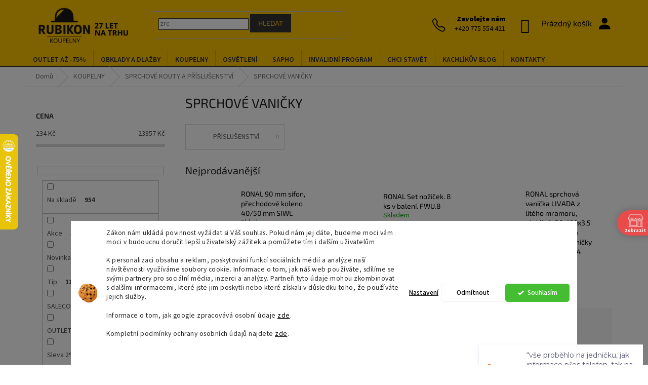

--- FILE ---
content_type: text/html; charset=utf-8
request_url: https://www.obkladyadlazby.cz/sprchove-vanicky/
body_size: 50237
content:
<!doctype html><html lang="cs" dir="ltr" class="header-background-light external-fonts-loaded"><head><meta charset="utf-8" /><meta name="viewport" content="width=device-width,initial-scale=1" /><title>SPRCHOVÉ VANIČKY</title><link rel="preconnect" href="https://cdn.myshoptet.com" /><link rel="dns-prefetch" href="https://cdn.myshoptet.com" /><link rel="preload" href="https://cdn.myshoptet.com/prj/dist/master/cms/libs/jquery/jquery-1.11.3.min.js" as="script" /><link href="https://cdn.myshoptet.com/prj/dist/master/cms/templates/frontend_templates/shared/css/font-face/source-sans-3.css" rel="stylesheet"><link href="https://cdn.myshoptet.com/prj/dist/master/cms/templates/frontend_templates/shared/css/font-face/exo-2.css" rel="stylesheet"><link href="https://cdn.myshoptet.com/prj/dist/master/shop/dist/font-shoptet-11.css.62c94c7785ff2cea73b2.css" rel="stylesheet"><script>
dataLayer = [];
dataLayer.push({'shoptet' : {
    "pageId": 1712,
    "pageType": "category",
    "currency": "CZK",
    "currencyInfo": {
        "decimalSeparator": ",",
        "exchangeRate": 1,
        "priceDecimalPlaces": 0,
        "symbol": "K\u010d",
        "symbolLeft": 0,
        "thousandSeparator": " "
    },
    "language": "cs",
    "projectId": 317641,
    "category": {
        "guid": "edfcd3d6-c6b7-11ea-beb1-002590dad85e",
        "path": "KOUPELNY | SPRCHOV\u00c9 KOUTY A P\u0158\u00cdSLU\u0160ENSTV\u00cd | SPRCHOV\u00c9 VANI\u010cKY",
        "parentCategoryGuid": "7e3ea2c2-c694-11ea-beb1-002590dad85e"
    },
    "cartInfo": {
        "id": null,
        "freeShipping": false,
        "freeShippingFrom": 8000,
        "leftToFreeGift": {
            "formattedPrice": "0 K\u010d",
            "priceLeft": 0
        },
        "freeGift": false,
        "leftToFreeShipping": {
            "priceLeft": 8000,
            "dependOnRegion": 0,
            "formattedPrice": "8 000 K\u010d"
        },
        "discountCoupon": [],
        "getNoBillingShippingPrice": {
            "withoutVat": 0,
            "vat": 0,
            "withVat": 0
        },
        "cartItems": [],
        "taxMode": "ORDINARY"
    },
    "cart": [],
    "customer": {
        "priceRatio": 1,
        "priceListId": 1,
        "groupId": null,
        "registered": false,
        "mainAccount": false
    }
}});
dataLayer.push({'cookie_consent' : {
    "marketing": "denied",
    "analytics": "denied"
}});
document.addEventListener('DOMContentLoaded', function() {
    shoptet.consent.onAccept(function(agreements) {
        if (agreements.length == 0) {
            return;
        }
        dataLayer.push({
            'cookie_consent' : {
                'marketing' : (agreements.includes(shoptet.config.cookiesConsentOptPersonalisation)
                    ? 'granted' : 'denied'),
                'analytics': (agreements.includes(shoptet.config.cookiesConsentOptAnalytics)
                    ? 'granted' : 'denied')
            },
            'event': 'cookie_consent'
        });
    });
});
</script>

<!-- Google Tag Manager -->
<script>(function(w,d,s,l,i){w[l]=w[l]||[];w[l].push({'gtm.start':
new Date().getTime(),event:'gtm.js'});var f=d.getElementsByTagName(s)[0],
j=d.createElement(s),dl=l!='dataLayer'?'&l='+l:'';j.async=true;j.src=
'https://www.googletagmanager.com/gtm.js?id='+i+dl;f.parentNode.insertBefore(j,f);
})(window,document,'script','dataLayer','GTM-5JSVWK6K');</script>
<!-- End Google Tag Manager -->

<meta property="og:type" content="website"><meta property="og:site_name" content="obkladyadlazby.cz"><meta property="og:url" content="https://www.obkladyadlazby.cz/sprchove-vanicky/"><meta property="og:title" content="SPRCHOVÉ VANIČKY"><meta name="author" content='"OBKLADYADLAZBY.CZ"'><meta name="web_author" content="Shoptet.cz"><meta name="dcterms.rightsHolder" content="www.obkladyadlazby.cz"><meta name="robots" content="index,follow"><meta property="og:image" content="https://cdn.myshoptet.com/usr/www.obkladyadlazby.cz/user/logos/27_let_na_trhu_(3).png?t=1769953030"><meta property="og:description" content="SPRCHOVÉ VANIČKY"><meta name="description" content="SPRCHOVÉ VANIČKY"><meta name="google-site-verification" content="176716909"><style>:root {--color-primary: #fcc200;--color-primary-h: 46;--color-primary-s: 100%;--color-primary-l: 49%;--color-primary-hover: #fcc200;--color-primary-hover-h: 46;--color-primary-hover-s: 100%;--color-primary-hover-l: 49%;--color-secondary: #fcc200;--color-secondary-h: 46;--color-secondary-s: 100%;--color-secondary-l: 49%;--color-secondary-hover: #fcc200;--color-secondary-hover-h: 46;--color-secondary-hover-s: 100%;--color-secondary-hover-l: 49%;--color-tertiary: #fcc200;--color-tertiary-h: 46;--color-tertiary-s: 100%;--color-tertiary-l: 49%;--color-tertiary-hover: #fcc200;--color-tertiary-hover-h: 46;--color-tertiary-hover-s: 100%;--color-tertiary-hover-l: 49%;--color-header-background: #ffffff;--template-font: "Source Sans 3";--template-headings-font: "Exo 2";--header-background-url: url("[data-uri]");--cookies-notice-background: #F8FAFB;--cookies-notice-color: #252525;--cookies-notice-button-hover: #27263f;--cookies-notice-link-hover: #3b3a5f;--templates-update-management-preview-mode-content: "Náhled aktualizací šablony je aktivní pro váš prohlížeč."}</style>
    
    <link href="https://cdn.myshoptet.com/prj/dist/master/shop/dist/main-11.less.5a24dcbbdabfd189c152.css" rel="stylesheet" />
        
<link rel="next" href="/sprchove-vanicky/strana-2/" />    <script>var shoptet = shoptet || {};</script>
    <script src="https://cdn.myshoptet.com/prj/dist/master/shop/dist/main-3g-header.js.27c4444ba5dd6be3416d.js"></script>
<!-- User include --><!-- api 473(125) html code header -->

                <style>
                    #order-billing-methods .radio-wrapper[data-guid="a09c5c2f-5b04-11ef-9a74-46f5e0b311ed"]:not(.cgapplepay), #order-billing-methods .radio-wrapper[data-guid="a0a6885b-5b04-11ef-9a74-46f5e0b311ed"]:not(.cggooglepay) {
                        display: none;
                    }
                </style>
                <script type="text/javascript">
                    document.addEventListener('DOMContentLoaded', function() {
                        if (getShoptetDataLayer('pageType') === 'billingAndShipping') {
                            
                try {
                    if (window.ApplePaySession && window.ApplePaySession.canMakePayments()) {
                        document.querySelector('#order-billing-methods .radio-wrapper[data-guid="a09c5c2f-5b04-11ef-9a74-46f5e0b311ed"]').classList.add('cgapplepay');
                    }
                } catch (err) {} 
            
                            
                const cgBaseCardPaymentMethod = {
                        type: 'CARD',
                        parameters: {
                            allowedAuthMethods: ["PAN_ONLY", "CRYPTOGRAM_3DS"],
                            allowedCardNetworks: [/*"AMEX", "DISCOVER", "INTERAC", "JCB",*/ "MASTERCARD", "VISA"]
                        }
                };
                
                function cgLoadScript(src, callback)
                {
                    var s,
                        r,
                        t;
                    r = false;
                    s = document.createElement('script');
                    s.type = 'text/javascript';
                    s.src = src;
                    s.onload = s.onreadystatechange = function() {
                        if ( !r && (!this.readyState || this.readyState == 'complete') )
                        {
                            r = true;
                            callback();
                        }
                    };
                    t = document.getElementsByTagName('script')[0];
                    t.parentNode.insertBefore(s, t);
                } 
                
                function cgGetGoogleIsReadyToPayRequest() {
                    return Object.assign(
                        {},
                        {
                            apiVersion: 2,
                            apiVersionMinor: 0
                        },
                        {
                            allowedPaymentMethods: [cgBaseCardPaymentMethod]
                        }
                    );
                }

                function onCgGooglePayLoaded() {
                    let paymentsClient = new google.payments.api.PaymentsClient({environment: 'PRODUCTION'});
                    paymentsClient.isReadyToPay(cgGetGoogleIsReadyToPayRequest()).then(function(response) {
                        if (response.result) {
                            document.querySelector('#order-billing-methods .radio-wrapper[data-guid="a0a6885b-5b04-11ef-9a74-46f5e0b311ed"]').classList.add('cggooglepay');	 	 	 	 	 
                        }
                    })
                    .catch(function(err) {});
                }
                
                cgLoadScript('https://pay.google.com/gp/p/js/pay.js', onCgGooglePayLoaded);
            
                        }
                    });
                </script> 
                
<!-- api 491(143) html code header -->
<link rel="stylesheet" href="https://cdn.myshoptet.com/usr/api2.dklab.cz/user/documents/_doplnky/doprava/317641/19/317641_19.css" type="text/css" /><style>
        :root {
            --dklab-background-color: #000000;
            --dklab-foreground-color: #FFFFFF;
            --dklab-transport-background-color: #FCC200;
            --dklab-transport-foreground-color: #000000;
            --dklab-gift-background-color: #000000;
            --dklab-gift-foreground-color: #FFFFFF;
        }</style>
<!-- api 498(150) html code header -->
<script async src="https://scripts.luigisbox.tech/LBX-155013.js"></script><meta name="luigisbox-tracker-id" content="134549-793600,pl"/><meta name="luigisbox-tracker-id" content="134549-155013,cs"/><meta name="luigisbox-tracker-id" content="134549-793423,sk"/><meta name="luigisbox-tracker-id" content="134549-793513,hu"/><meta name="luigisbox-tracker-id" content="134549-793682,ro"/><meta name="luigisbox-tracker-id" content="134549-793651,de"/><meta name="luigisbox-tracker-id" content="134549-793439,en"/><meta name="luigisbox-tracker-id" content="134549-793553,vi"/><script type="text/javascript">const isPlpEnabled = sessionStorage.getItem('lbPlpEnabled') === 'true';if (isPlpEnabled) {const style = document.createElement("style");style.type = "text/css";style.id = "lb-plp-style";style.textContent = `body.type-category #content-wrapper,body.type-search #content-wrapper,body.type-category #content,body.type-search #content,body.type-category #content-in,body.type-search #content-in,body.type-category #main-in,body.type-search #main-in {min-height: 100vh;}body.type-category #content-wrapper > *,body.type-search #content-wrapper > *,body.type-category #content > *,body.type-search #content > *,body.type-category #content-in > *,body.type-search #content-in > *,body.type-category #main-in > *,body.type-search #main-in > * {display: none;}`;document.head.appendChild(style);}</script>
<!-- api 779(420) html code header -->
<script async charset="utf-8" src="//app.notifikuj.cz/js/notifikuj.min.js?id=df86b162-53f2-4d61-a99c-f1cf506433e6"></script>
<!-- api 1610(1200) html code header -->
<script type="text/javascript" website-id="AD30EF94-05E2-EE11-AAF0-6045BDDBC14F" backend-url="https://popup-server.azurewebsites.net" id="notify-script" src="https://popup-server.azurewebsites.net/pixel/script"></script>
<!-- api 550(198) html code header -->

<!-- Trackovací kód - Emailkampane.cz - ZAČÁTEK KÓDU-->
    <script>
            !function(e,r,t,a,c){ localStorage.ecr=r.referrer,localStorage.ecu=e.location.href,a=r.createElement(t),c=r.getElementsByTagName(t)[0],a.async=1,a.src="https://tr-fe.emailkampane.cz/v1/app-starter.min.js",c.parentNode.insertBefore(a,c)}(window,document,"script");
    </script>
    <script>
!function(e,r,t,a,c,k){ e.EmailcampaignsTracker=a,e.ektracker=e.ektracker||function(){ (e.ektracker.q=e.ektracker.q||[]).push(arguments)},e.ektracker.t=new Date,e.ektracker.m="",c=r.createElement(t),k=r.getElementsByTagName(t)[0],c.async=1,c.src="https://tr-fe.emailkampane.cz/v1/app.min.js",k.parentNode.insertBefore(c,k)}(window,document,"script","ektracker");
        ektracker('init', "9aa3f52a8c4325");
        ektracker('pageVisit');
    </script>
    <!-- Trackovací kód - Emailkampane.cz - KONEC KÓDU-->
    
<!-- api 690(337) html code header -->
<script>var ophWidgetData={"lang":"cs","link":"","logo":true,"expanded":false,"lunchShow":true,"checkHoliday":true,"showWidgetStart":"00:00","showWidgetEnd":"23:59","beforeOpenStore":"60","beforeCloseStore":"30","openingHours":[{"day":1,"openHour":"08:00","closeHour":"17:00","openPause":"","closePause":"","closed":false},{"day":2,"openHour":"08:00","closeHour":"17:00","openPause":"","closePause":"","closed":false},{"day":3,"openHour":"08:00","closeHour":"17:00","openPause":"","closePause":"","closed":false},{"day":4,"openHour":"08:00","closeHour":"17:00","openPause":"","closePause":"","closed":false},{"day":5,"openHour":"08:00","closeHour":"17:00","openPause":"","closePause":"","closed":false},{"day":6,"openHour":"08:00","closeHour":"12:00","openPause":"","closePause":"","closed":false},{"day":7,"openHour":"","closeHour":"","openPause":"","closePause":"","closed":true}],"excludes":[],"holidayList":["01-01","01-05","08-05","05-07","06-07","28-09","28-10","17-11","24-12","25-12","26-12"],"todayLongFormat":false,"logoFilemanager":"","colors":{"bg_header_color":"","bg_logo_color":"","bg_title_color":"","bg_preopen_color":"#03a9f4","bg_open_color":"#4caf50","bg_pause_color":"#ff9800","bg_preclose_color":"#ff6f00","bg_close_color":"#e94b4b","color_exception_day":"#e94b4b"},"address":"Spojovac\u00ed 940\/37, Praha 9 - prodejna, sklad a OUTLET","icon":"icon-02","bottomPosition":"250","showDetailOnExpand":true,"weekTurnOff":[],"directPosition":"rtl"}</script>
<!-- api 1280(896) html code header -->
<link rel="stylesheet" href="https://cdn.myshoptet.com/usr/shoptet.tomashlad.eu/user/documents/extras/cookies-addon/screen.min.css?v006">
<script>
    var shoptetakCookiesSettings={"useRoundingCorners":false,"cookiesImgPopup":false,"cookiesSize":"thin","cookiesOrientation":"horizontal","cookiesImg":true,"buttonBg":false,"showPopup":false};

    var body=document.getElementsByTagName("body")[0];

    const rootElement = document.documentElement;

    rootElement.classList.add("st-cookies-v2");

    if (shoptetakCookiesSettings.useRoundingCorners) {
        rootElement.classList.add("st-cookies-corners");
    }
    if (shoptetakCookiesSettings.cookiesImgPopup) {
        rootElement.classList.add("st-cookies-popup-img");
    }
    if (shoptetakCookiesSettings.cookiesImg) {
        rootElement.classList.add("st-cookies-img");
    }
    if (shoptetakCookiesSettings.buttonBg) {
        rootElement.classList.add("st-cookies-btn");
    }
    if (shoptetakCookiesSettings.cookiesSize) {
        if (shoptetakCookiesSettings.cookiesSize === 'thin') {
            rootElement.classList.add("st-cookies-thin");
        }
        if (shoptetakCookiesSettings.cookiesSize === 'middle') {
            rootElement.classList.add("st-cookies-middle");
        }
        if (shoptetakCookiesSettings.cookiesSize === 'large') {
            rootElement.classList.add("st-cookies-large");
        }
    }
    if (shoptetakCookiesSettings.cookiesOrientation) {
        if (shoptetakCookiesSettings.cookiesOrientation === 'vertical') {
            rootElement.classList.add("st-cookies-vertical");
        }
    }
</script>


<!-- service 690(337) html code header -->
<link href="https://cdn.myshoptet.com/usr/mcore.myshoptet.com/user/documents/upload/addon01/ophWidget.min.css?v=1.6.9" rel="stylesheet" />


<!-- service 1451(1065) html code header -->
<link href="https://cdn.myshoptet.com/usr/webotvurci.myshoptet.com/user/documents/pop-up/w_style.css?v=24" rel="stylesheet" />
<!-- service 1695(1279) html code header -->
<link rel="stylesheet" href="https://cdn.myshoptet.com/usr/apollo.jakubtursky.sk/user/documents/assets/banner-kontakt/main.css?v=15">
<!-- service 1698(1282) html code header -->
<link rel="stylesheet" href="https://cdn.myshoptet.com/usr/apollo.jakubtursky.sk/user/documents/assets/banner-rating/main.css?v=18">
<!-- service 2322(1835) html code header -->
<link rel="stylesheet" href="https://cdn.myshoptet.com/addons/dominikmartini/product_salecode/styles.header.min.css?1f0482a01621d4a6d7beb5cd811f2e28c64f26c2">
<!-- service 423(77) html code header -->
<script type="text/javascript" src="https://postback.affiliateport.eu/track.js"></script>
<script>
    function getCookie(name) {
        const value = `; ${document.cookie}`;
        const parts = value.split(`; ${name}=`);
        if (parts.length === 2) return parts.pop().split(';').shift();
    }

    const interval = setInterval(() => {
        if (document.cookie.indexOf('CookiesConsent=') !== - 1) {
            //ex.: {"consent":"analytics,personalisation","cookieId":"7hq2hmetk5kn82nkc9srfme7dio7288c"}
            let cookies_consent = getCookie('CookiesConsent').split("\n").map(JSON.parse)[0]
            let consent_attr = cookies_consent?.consent ?? ''

            if (consent_attr.includes('analytics')) {
                _AP_tracker.init()
                clearInterval(interval);
            }
        }
    }, 100)
</script>
<!-- service 425(79) html code header -->
<style>
.hodnoceni:before{content: "Jak o nás mluví zákazníci";}
.hodnoceni.svk:before{content: "Ako o nás hovoria zákazníci";}
.hodnoceni.hun:before{content: "Mit mondanak rólunk a felhasználók";}
.hodnoceni.pl:before{content: "Co mówią o nas klienci";}
.hodnoceni.eng:before{content: "Customer reviews";}
.hodnoceni.de:before{content: "Was unsere Kunden über uns denken";}
.hodnoceni.ro:before{content: "Ce spun clienții despre noi";}
.hodnoceni{margin: 20px auto;}
body:not(.paxio-merkur):not(.venus):not(.jupiter) .hodnoceni .vote-wrap {border: 0 !important;width: 24.5%;flex-basis: 25%;padding: 10px 20px !important;display: inline-block;margin: 0;vertical-align: top;}
.multiple-columns-body #content .hodnoceni .vote-wrap {width: 49%;flex-basis: 50%;}
.hodnoceni .votes-wrap {display: block; border: 1px solid #f7f7f7;margin: 0;width: 100%;max-width: none;padding: 10px 0; background: #fff;}
.hodnoceni .vote-wrap:nth-child(n+5){display: none !important;}
.hodnoceni:before{display: block;font-size: 18px;padding: 10px 20px;background: #fcfcfc;}
.sidebar .hodnoceni .vote-pic, .sidebar .hodnoceni .vote-initials{display: block;}
.sidebar .hodnoceni .vote-wrap, #column-l #column-l-in .hodnoceni .vote-wrap {width: 100% !important; display: block;}
.hodnoceni > a{display: block;text-align: right;padding-top: 6px;}
.hodnoceni > a:after{content: "››";display: inline-block;margin-left: 2px;}
.sidebar .hodnoceni:before, #column-l #column-l-in .hodnoceni:before {background: none !important; padding-left: 0 !important;}
.template-10 .hodnoceni{max-width: 952px !important;}
.page-detail .hodnoceni > a{font-size: 14px;}
.page-detail .hodnoceni{margin-bottom: 30px;}
@media screen and (min-width: 992px) and (max-width: 1199px) {
.hodnoceni .vote-rating{display: block;}
.hodnoceni .vote-time{display: block;margin-top: 3px;}
.hodnoceni .vote-delimeter{display: none;}
}
@media screen and (max-width: 991px) {
body:not(.paxio-merkur):not(.venus):not(.jupiter) .hodnoceni .vote-wrap {width: 49%;flex-basis: 50%;}
.multiple-columns-body #content .hodnoceni .vote-wrap {width: 99%;flex-basis: 100%;}
}
@media screen and (max-width: 767px) {
body:not(.paxio-merkur):not(.venus):not(.jupiter) .hodnoceni .vote-wrap {width: 99%;flex-basis: 100%;}
}
.home #main-product .hodnoceni{margin: 0 0 60px 0;}
.hodnoceni .votes-wrap.admin-response{display: none !important;}
.hodnoceni .vote-pic {width: 100px;}
.hodnoceni .vote-delimeter{display: none;}
.hodnoceni .vote-rating{display: block;}
.hodnoceni .vote-time {display: block;margin-top: 5px;}
@media screen and (min-width: 768px){
.template-12 .hodnoceni{max-width: 747px; margin-left: auto; margin-right: auto;}
}
@media screen and (min-width: 992px){
.template-12 .hodnoceni{max-width: 972px;}
}
@media screen and (min-width: 1200px){
.template-12 .hodnoceni{max-width: 1418px;}
}
.template-14 .hodnoceni .vote-initials{margin: 0 auto;}
.vote-pic img::before {display: none;}
.hodnoceni + .hodnoceni {display: none;}
</style>
<!-- service 654(301) html code header -->
<!-- Prefetch Pobo Page Builder CDN  -->
<link rel="dns-prefetch" href="https://image.pobo.cz">
<link href="https://cdnjs.cloudflare.com/ajax/libs/lightgallery/2.7.2/css/lightgallery.min.css" rel="stylesheet">
<link href="https://cdnjs.cloudflare.com/ajax/libs/lightgallery/2.7.2/css/lg-thumbnail.min.css" rel="stylesheet">


<!-- © Pobo Page Builder  -->
<script>
 	  window.addEventListener("DOMContentLoaded", function () {
		  var po = document.createElement("script");
		  po.type = "text/javascript";
		  po.async = true;
		  po.dataset.url = "https://www.pobo.cz";
			po.dataset.cdn = "https://image.pobo.space";
      po.dataset.tier = "standard";
      po.fetchpriority = "high";
      po.dataset.key = btoa(window.location.host);
		  po.id = "pobo-asset-url";
      po.platform = "shoptet";
      po.synergy = false;
		  po.src = "https://image.pobo.space/assets/editor.js?v=14";

		  var s = document.getElementsByTagName("script")[0];
		  s.parentNode.insertBefore(po, s);
	  });
</script>





<!-- service 1280(896) html code header -->
<style>
.st-cookies-v2.st-cookies-btn .shoptak-carbon .siteCookies .siteCookies__form .siteCookies__buttonWrap button[value=all] {
margin-left: 10px;
}
@media (max-width: 768px) {
.st-cookies-v2.st-cookies-btn .shoptak-carbon .siteCookies .siteCookies__form .siteCookies__buttonWrap button[value=all] {
margin-left: 0px;
}
.st-cookies-v2 .shoptak-carbon .siteCookies.siteCookies--dark .siteCookies__form .siteCookies__buttonWrap button[value=reject] {
margin: 0 10px;
}
}
@media only screen and (max-width: 768px) {
 .st-cookies-v2 .siteCookies .siteCookies__form .siteCookies__buttonWrap .js-cookies-settings[value=all], .st-cookies-v2 .siteCookies .siteCookies__form .siteCookies__buttonWrap button[value=all] {   
  margin: 0 auto 10px auto;
 }
 .st-cookies-v2 .siteCookies.siteCookies--center {
  bottom: unset;
  top: 50%;
  transform: translate(-50%, -50%);
  width: 90%;
 }
}
</style>
<!-- service 1709(1293) html code header -->
<style>
.shkRecapImgExtension {
    float: left;
    width: 50px;
    margin-right: 6px;
    margin-bottom: 2px;
}
.shkRecapImgExtension:not(:nth-of-type(1)) {
  display: none;
}

@media only screen and (max-width: 1200px) and (min-width: 992px) {
    .shkRecapImgExtension {
        width: 38px;
    }
    .template-13 .shkRecapImgExtension {
        margin-right: 0;
        margin-bottom: 5px;
        width: 100%;
    }
}
@media only screen and (max-width: 360px) {
	.shkRecapImgExtension {
        width: 38px;
    }
}
.template-08 #checkout-recapitulation a,
.template-06 #checkout-recapitulation a {
	display: inline;
}
@media only screen and (max-width: 760px) and (min-width: 640px) {
	.template-08 .shkRecapImgExtension {
		margin-right: 0;
        margin-bottom: 5px;
        width: 100%;
	}
  .template-08 #checkout-recapitulation a {
  	display: inline-block;
  }
}

@media only screen and (max-width: 992px) and (min-width: 640px) {
    .template-05 .shkRecapImgExtension,
    .template-04 .shkRecapImgExtension {
        width: 38px;
    }
}
</style>
<!-- project html code header -->
<script async src="https://scripts.luigisbox.tech/LBX-723560.js"></script>
<link rel="stylesheet" href="https://cdn.jsdelivr.net/npm/bootstrap-icons@1.4.1/font/bootstrap-icons.css">
<link id='JKstyle' href="https://cdn.myshoptet.com/usr/shoptet.jankucera.work/user/documents/eshopy/rubicon/assets/css/rubicon.css?v=1742481545.7" data-author-name='Jan Kučera' data-author-email='info(a)jankucera.work' data-author-website='jankucera.work'  rel="stylesheet" />
<style>
.p-detail-inner {
 order: -10 !important;
}
.p-detail-tabs-wrapper {
 order: -9 !important;
}
#lb-recommend-element-product_detail {
 order: 10;
}
.hodnoceni {
 order: 100;
}


html .type-detail .h4.homepage-group-title {
  margin-top: 0px !important;
  padding-top: 0px !important;
}
html i.bi.bi-shop {
  margin-right: 5px;
}
.menu-item-5712 {
 background: #333;
}
.menu-item-5712 a b {
 color: #FCC200 !important;
}
.type-detail #content .p-detail {
display: flex;
flex-direction: column;
}
.type-detail #content .p-detail .products-related-header {
order: 30;
}
.type-detail #content .p-detail .products-related.products-additional {
order: 31;
}
.type-detail #content .p-detail .browse-p {
order: 32;
}
.benefitBanner.position--benefitHomepage:before {
 content: "Nejste pro nás čárový kód!";
 text-align: center;
 display: inline-block !important;
 width: 100% !important;
 color: #333;
 font-size: 26px;
 margin-bottom: 15px;
 padding-top: 10px;
 text-transform: uppercase;
}
.benefitBanner__picture {
  flex: 0 0 50px;
  margin-right: 0px;
  max-width: 50px;
}
.menu-helper::after, .menu-trigger::after {
  background-color: #000;
}
@media (max-width: 345px) {
  .newico .project-phone {
  display: none;
  }
}
.navigation-in ul li a {
  padding: 1.25rem 14px;
}
@media (min-width: 1500px) {
.navigation-in ul li a {
  padding: 1.25rem 18px;
}
}
html .bi-shop::before {
  content: "";
  background-image: url("https://cdn.myshoptet.com/usr/www.obkladyadlazby.cz/user/banners/domek_c.png?662186d3");
  width: 40px;
  background-size: contain;
  height: 40px;
  background-repeat: no-repeat;
}
.navigation-in ul li a b {
  font-weight: 600;
}
.store-info a:hover, .newtel span:hover  {
 text-decoration: underline;
}
.searchButton {
  top: 9px;
  width: 26px;
}
.newico i {
  top: 5px;
  font-size: 2.6rem;
}
form#formSearchForm.show {
  left: unset;
  z-index: 10;
}
@media (max-width: 768px) {
  .top-navigation-bar .toggle-window[data-target="navigation"] {
    top: 15px !important;
  }
}
.search.show {
 background: #FCC200;
 top: 50px;
}
.searchButton {
 filter: unset;
}
@media (max-width: 768px) {
  #header {
    margin-bottom: 0px !important;
    margin-top: 0px;
    padding-top: 15px;
  }
}
@media (max-width: 768px) {
  #header .site-name {
    width: 80px;
    float: left;
    top: 0px;
    position: relative;
  }
}
 @media (min-width: 768px) {
html #header .site-name a img {
    max-height: 80px;
    position: absolute;
    top: 15px;
  }
}
.benefitBanner{
background: #fcc200;
margin: 0 -1000px;
padding: 0 1000px;
width: auto;
max-width: none;
padding-top: 20px;
}
.overall-wrapper{
overflow-x: hidden;
}


#header {
 background: #fcc200 !important;
 border-bottom: 2px solid #333;
}
.project-phone span, #header .cart-count, .bi-telephone::before, .bi-shop::before, .bi-person-fill::before {
 color: black;
}
.newicolog i {
 background: #fcc200 !important;
}
.search .btn {
 border: 1px solid #333;
 background: #333 !important;
 color: #fcc200 !important;
}
@media (min-width: 768px) {
  .fitted .navigation-in, .submenu-visible .navigation-in {
    width: 100%;
  }
}


</style>


<style>
.contact-box li:nth-of-type(3) {
 display: none;
}
@media (min-width: 992px) {
.id-1 .benefitBanner__item {
    flex: 1 1 20%;
  }
}
.desktop .id-1 .benefitBanner__item {
 border-right: 1px solid #dadada;
}
.id-1 .benefitBanner__item:nth-of-type(5) {
 border-right: 0px solid #dadada;
}
.id-1 .benefitBanner__title {
  font-weight: 500;
  font-size: 18px;
  color:  #333;
}
.id-1 .benefitBanner__link {
 color: #333;
}
.id-1 .benefitBanner__link:hover {
 text-decoration: underline;
}
.id-1 .benefitBanner__link {
  display: block;
}
.id-1 .benefitBanner__item {
 display: block;
 text-align: center;
}
.id-1 .benefitBanner__picture {
 display: block;
 margin-right: 0px;
 margin: auto;
 margin-bottom: 10px;
}
.clear {
  clear: both;
}
.in-nase-prodejna .content-inner {
  max-width: 100%;
}
@media (min-width: 1440px) {
  .container {
    width: 1178px !important;
  }
}
@media (min-width: 1480px) {
  .container {
    width: 1418px !important;
  }
}
.doprava-pata {
 text-align: center;
}
#signature img {
 filter: brightness(0%);
}
.footer-bottom {
border-color: transparent;
}
footer, #footer .custom-footer, #footer > .container {
 background: #FCC200 !important;
}
#footer, #footer h4, #footer a {
 color: #333 !important;
}
#footer h4 {
    font-weight: 600;
}
#footer a:hover {
    text-decoration: underline;
}
.custom-footer__categories #categories .expandable > .topic > a > span {
 color: #333 !important;
}
.custom-footer__categories #categories a:hover {
  text-decoration: underline;
}
.custom-footer {
 border-color: #333 !important;
 padding-top: 40px !important;
}
#footer {
 padding-top: 40px !important;    
}
.custom-footer__categories.extended .expanded {
    display: none;
}


:root {
/* Nastavenie štýlov, farieb*/
--banner-rating-border-radius: 10px;
--banner-rating-BG: #f5f5f5;
--banner-rating-BG-hover: #f5f5f5;
--banner-rating-title-color: #363636;
--banner-rating-text-color: #363636;
--banner-rating-number-color: 0000;
--banner-rating-icon-color: #f0b820;
--banner-rating-btn-bg: #fcc200;
--banner-rating-btn-bg-hover: #e3430d;
--banner-rating-btn-color: #000;
--banner-rating-border-color: #000;
}

.navigation-in ul li a b {
  color: #333;
}
.search input[type="search"].form-control {
 border: 1px solid #333;
}
.search .btn {
 border: 1px solid #333;
 color: #333;
}
@media only screen and (max-width: 1479px) {
  .store-info {
   display: none;
  }
}
</style>

<style data-addon="Cena po zadání slevového kódu" data-author="Dominik Martini">
.dm-coupon-div {
  border: dashed 1px #000000 !important;
  border-radius: 0px !important;
  background-color: #fcc213 !important;
  color: #000000 !important;
  padding: 12px !important;
  font-size: 16px !important;
  font-weight: bold;
} 
.dm-coupon-div span {
  color: #cb2d3e !important;
} 
.dm-coupon-div:before {
  background-color: #fcc213 !important;
  color: #000000 !important;
  font-size: 16px !important;
} 
</style>

<link href="/user/documents/upravy/style.css?v=7" rel="stylesheet">
<!-- /User include --><link rel="shortcut icon" href="/favicon.ico" type="image/x-icon" /><link rel="canonical" href="https://www.obkladyadlazby.cz/sprchove-vanicky/" /><link rel="alternate" hreflang="cs" href="https://www.obkladyadlazby.cz/sprchove-vanicky/" /><link rel="alternate" hreflang="sk" href="https://www.obkladyadlazby.cz/sk/sprchove-vanicky/" /><link rel="alternate" hreflang="en" href="https://www.obkladyadlazby.cz/en/sprchove-vanicky/" /><link rel="alternate" hreflang="x-default" href="https://www.obkladyadlazby.cz/sprchove-vanicky/" />    <script>
        var _hwq = _hwq || [];
        _hwq.push(['setKey', '770A9AFAC778B970B1E45613E4A1DFA0']);
        _hwq.push(['setTopPos', '200']);
        _hwq.push(['showWidget', '21']);
        (function() {
            var ho = document.createElement('script');
            ho.src = 'https://cz.im9.cz/direct/i/gjs.php?n=wdgt&sak=770A9AFAC778B970B1E45613E4A1DFA0';
            var s = document.getElementsByTagName('script')[0]; s.parentNode.insertBefore(ho, s);
        })();
    </script>
<script>!function(){var t={9196:function(){!function(){var t=/\[object (Boolean|Number|String|Function|Array|Date|RegExp)\]/;function r(r){return null==r?String(r):(r=t.exec(Object.prototype.toString.call(Object(r))))?r[1].toLowerCase():"object"}function n(t,r){return Object.prototype.hasOwnProperty.call(Object(t),r)}function e(t){if(!t||"object"!=r(t)||t.nodeType||t==t.window)return!1;try{if(t.constructor&&!n(t,"constructor")&&!n(t.constructor.prototype,"isPrototypeOf"))return!1}catch(t){return!1}for(var e in t);return void 0===e||n(t,e)}function o(t,r,n){this.b=t,this.f=r||function(){},this.d=!1,this.a={},this.c=[],this.e=function(t){return{set:function(r,n){u(c(r,n),t.a)},get:function(r){return t.get(r)}}}(this),i(this,t,!n);var e=t.push,o=this;t.push=function(){var r=[].slice.call(arguments,0),n=e.apply(t,r);return i(o,r),n}}function i(t,n,o){for(t.c.push.apply(t.c,n);!1===t.d&&0<t.c.length;){if("array"==r(n=t.c.shift()))t:{var i=n,a=t.a;if("string"==r(i[0])){for(var f=i[0].split("."),s=f.pop(),p=(i=i.slice(1),0);p<f.length;p++){if(void 0===a[f[p]])break t;a=a[f[p]]}try{a[s].apply(a,i)}catch(t){}}}else if("function"==typeof n)try{n.call(t.e)}catch(t){}else{if(!e(n))continue;for(var l in n)u(c(l,n[l]),t.a)}o||(t.d=!0,t.f(t.a,n),t.d=!1)}}function c(t,r){for(var n={},e=n,o=t.split("."),i=0;i<o.length-1;i++)e=e[o[i]]={};return e[o[o.length-1]]=r,n}function u(t,o){for(var i in t)if(n(t,i)){var c=t[i];"array"==r(c)?("array"==r(o[i])||(o[i]=[]),u(c,o[i])):e(c)?(e(o[i])||(o[i]={}),u(c,o[i])):o[i]=c}}window.DataLayerHelper=o,o.prototype.get=function(t){var r=this.a;t=t.split(".");for(var n=0;n<t.length;n++){if(void 0===r[t[n]])return;r=r[t[n]]}return r},o.prototype.flatten=function(){this.b.splice(0,this.b.length),this.b[0]={},u(this.a,this.b[0])}}()}},r={};function n(e){var o=r[e];if(void 0!==o)return o.exports;var i=r[e]={exports:{}};return t[e](i,i.exports,n),i.exports}n.n=function(t){var r=t&&t.__esModule?function(){return t.default}:function(){return t};return n.d(r,{a:r}),r},n.d=function(t,r){for(var e in r)n.o(r,e)&&!n.o(t,e)&&Object.defineProperty(t,e,{enumerable:!0,get:r[e]})},n.o=function(t,r){return Object.prototype.hasOwnProperty.call(t,r)},function(){"use strict";n(9196)}()}();</script>    <!-- Global site tag (gtag.js) - Google Analytics -->
    <script async src="https://www.googletagmanager.com/gtag/js?id=G-M8EP9TB3GQ"></script>
    <script>
        
        window.dataLayer = window.dataLayer || [];
        function gtag(){dataLayer.push(arguments);}
        

                    console.debug('default consent data');

            gtag('consent', 'default', {"ad_storage":"denied","analytics_storage":"denied","ad_user_data":"denied","ad_personalization":"denied","wait_for_update":500});
            dataLayer.push({
                'event': 'default_consent'
            });
        
        gtag('js', new Date());

        
                gtag('config', 'G-M8EP9TB3GQ', {"groups":"GA4","send_page_view":false,"content_group":"category","currency":"CZK","page_language":"cs"});
        
                gtag('config', 'AW-1020393416', {"allow_enhanced_conversions":true});
        
        
        
        
        
                    gtag('event', 'page_view', {"send_to":"GA4","page_language":"cs","content_group":"category","currency":"CZK"});
        
        
        
        
        
        
        
        
        
        
        
        
        
        document.addEventListener('DOMContentLoaded', function() {
            if (typeof shoptet.tracking !== 'undefined') {
                for (var id in shoptet.tracking.bannersList) {
                    gtag('event', 'view_promotion', {
                        "send_to": "UA",
                        "promotions": [
                            {
                                "id": shoptet.tracking.bannersList[id].id,
                                "name": shoptet.tracking.bannersList[id].name,
                                "position": shoptet.tracking.bannersList[id].position
                            }
                        ]
                    });
                }
            }

            shoptet.consent.onAccept(function(agreements) {
                if (agreements.length !== 0) {
                    console.debug('gtag consent accept');
                    var gtagConsentPayload =  {
                        'ad_storage': agreements.includes(shoptet.config.cookiesConsentOptPersonalisation)
                            ? 'granted' : 'denied',
                        'analytics_storage': agreements.includes(shoptet.config.cookiesConsentOptAnalytics)
                            ? 'granted' : 'denied',
                                                                                                'ad_user_data': agreements.includes(shoptet.config.cookiesConsentOptPersonalisation)
                            ? 'granted' : 'denied',
                        'ad_personalization': agreements.includes(shoptet.config.cookiesConsentOptPersonalisation)
                            ? 'granted' : 'denied',
                        };
                    console.debug('update consent data', gtagConsentPayload);
                    gtag('consent', 'update', gtagConsentPayload);
                    dataLayer.push(
                        { 'event': 'update_consent' }
                    );
                }
            });
        });
    </script>
<!-- Start Srovname.cz Pixel -->
<script type="text/plain" data-cookiecategory="analytics">
    !(function (e, n, t, a, s, o, r) {
        e[a] ||
        (((s = e[a] = function () {
            s.process ? s.process.apply(s, arguments) : s.queue.push(arguments);
        }).queue = []),
            ((o = n.createElement(t)).async = 1),
            (o.src = "https://tracking.srovname.cz/srovnamepixel.js"),
            (o.dataset.srv9 = "1"),
            (r = n.getElementsByTagName(t)[0]).parentNode.insertBefore(o, r));
    })(window, document, "script", "srovname");
    srovname("init", "803963d9a6d8bc45e5a76cdfddea0e78");
</script>
<!-- End Srovname.cz Pixel -->
</head><body class="desktop id-1712 in-sprchove-vanicky template-11 type-category multiple-columns-body columns-3 ums_forms_redesign--off ums_a11y_category_page--on ums_discussion_rating_forms--off ums_flags_display_unification--on ums_a11y_login--on mobile-header-version-0"><noscript>
    <style>
        #header {
            padding-top: 0;
            position: relative !important;
            top: 0;
        }
        .header-navigation {
            position: relative !important;
        }
        .overall-wrapper {
            margin: 0 !important;
        }
        body:not(.ready) {
            visibility: visible !important;
        }
    </style>
    <div class="no-javascript">
        <div class="no-javascript__title">Musíte změnit nastavení vašeho prohlížeče</div>
        <div class="no-javascript__text">Podívejte se na: <a href="https://www.google.com/support/bin/answer.py?answer=23852">Jak povolit JavaScript ve vašem prohlížeči</a>.</div>
        <div class="no-javascript__text">Pokud používáte software na blokování reklam, může být nutné povolit JavaScript z této stránky.</div>
        <div class="no-javascript__text">Děkujeme.</div>
    </div>
</noscript>

        <div id="fb-root"></div>
        <script>
            window.fbAsyncInit = function() {
                FB.init({
                    autoLogAppEvents : true,
                    xfbml            : true,
                    version          : 'v24.0'
                });
            };
        </script>
        <script async defer crossorigin="anonymous" src="https://connect.facebook.net/cs_CZ/sdk.js#xfbml=1&version=v24.0"></script>
<!-- Google Tag Manager (noscript) -->
<noscript><iframe src="https://www.googletagmanager.com/ns.html?id=GTM-5JSVWK6K"
height="0" width="0" style="display:none;visibility:hidden"></iframe></noscript>
<!-- End Google Tag Manager (noscript) -->

    <div class="siteCookies siteCookies--bottom siteCookies--light js-siteCookies" role="dialog" data-testid="cookiesPopup" data-nosnippet>
        <div class="siteCookies__form">
            <div class="siteCookies__content">
                <div class="siteCookies__text">
                    <p><span>Zákon nám ukládá povinnost vyžádat si Váš souhlas. Pokud nám jej dáte, budeme moci vám moci v budoucnu doručit lepší uživatelský zážitek a pomůžete tím i dalším uživatelům</span><br /><br /><span>K personalizaci obsahu a reklam, poskytování funkcí sociálních médií a analýze naší návštěvnosti využíváme soubory cookie. Informace o tom, jak náš web používáte, sdílíme se svými partnery pro sociální média, inzerci a analýzy. Partneři tyto údaje mohou zkombinovat s dalšími informacemi, které jste jim poskytli nebo které získali v důsledku toho, že používáte jejich služby.</span></p>
<p>Informace o tom, jak google zpracovává osobní údaje <a href="https://business.safety.google/privacy/" target="_blank" rel="noopener noreferrer">zde</a>.<a href="https://business.safety.google/privacy/" target="_blank" rel="noopener noreferrer"><br /></a><br />Kompletní podmínky ochrany osobních údajů najdete <a href="http://www.obkladyadlazby.cz/podminky-ochrany-osobnich-udaju/" target="_blank" rel="noopener noreferrer">zde</a>.<a href="https://business.safety.google/privacy/" target="_blank" rel="noopener noreferrer"><br /><br /></a></p>
                </div>
                <p class="siteCookies__links">
                    <button class="siteCookies__link js-cookies-settings" aria-label="Nastavení cookies" data-testid="cookiesSettings">Nastavení</button>
                </p>
            </div>
            <div class="siteCookies__buttonWrap">
                                    <button class="siteCookies__button js-cookiesConsentSubmit" value="reject" aria-label="Odmítnout cookies" data-testid="buttonCookiesReject">Odmítnout</button>
                                <button class="siteCookies__button js-cookiesConsentSubmit" value="all" aria-label="Přijmout cookies" data-testid="buttonCookiesAccept">Souhlasím</button>
            </div>
        </div>
        <script>
            document.addEventListener("DOMContentLoaded", () => {
                const siteCookies = document.querySelector('.js-siteCookies');
                document.addEventListener("scroll", shoptet.common.throttle(() => {
                    const st = document.documentElement.scrollTop;
                    if (st > 1) {
                        siteCookies.classList.add('siteCookies--scrolled');
                    } else {
                        siteCookies.classList.remove('siteCookies--scrolled');
                    }
                }, 100));
            });
        </script>
    </div>
<a href="#content" class="skip-link sr-only">Přejít na obsah</a><div class="overall-wrapper"><div class="user-action"><div class="container">
    <div class="user-action-in">
                    <div id="login" class="user-action-login popup-widget login-widget" role="dialog" aria-labelledby="loginHeading">
        <div class="popup-widget-inner">
                            <h2 id="loginHeading">Přihlášení k vašemu účtu</h2><div id="customerLogin"><form action="/action/Customer/Login/" method="post" id="formLoginIncluded" class="csrf-enabled formLogin" data-testid="formLogin"><input type="hidden" name="referer" value="" /><div class="form-group"><div class="input-wrapper email js-validated-element-wrapper no-label"><input type="email" name="email" class="form-control" autofocus placeholder="E-mailová adresa (např. jan@novak.cz)" data-testid="inputEmail" autocomplete="email" required /></div></div><div class="form-group"><div class="input-wrapper password js-validated-element-wrapper no-label"><input type="password" name="password" class="form-control" placeholder="Heslo" data-testid="inputPassword" autocomplete="current-password" required /><span class="no-display">Nemůžete vyplnit toto pole</span><input type="text" name="surname" value="" class="no-display" /></div></div><div class="form-group"><div class="login-wrapper"><button type="submit" class="btn btn-secondary btn-text btn-login" data-testid="buttonSubmit">Přihlásit se</button><div class="password-helper"><a href="/registrace/" data-testid="signup" rel="nofollow">Nová registrace</a><a href="/klient/zapomenute-heslo/" rel="nofollow">Zapomenuté heslo</a></div></div></div><div class="social-login-buttons"><div class="social-login-buttons-divider"><span>nebo</span></div><div class="form-group"><a href="/action/Social/login/?provider=Facebook" class="login-btn facebook" rel="nofollow"><span class="login-facebook-icon"></span><strong>Přihlásit se přes Facebook</strong></a></div><div class="form-group"><a href="/action/Social/login/?provider=Google" class="login-btn google" rel="nofollow"><span class="login-google-icon"></span><strong>Přihlásit se přes Google</strong></a></div><div class="form-group"><a href="/action/Social/login/?provider=Seznam" class="login-btn seznam" rel="nofollow"><span class="login-seznam-icon"></span><strong>Přihlásit se přes Seznam</strong></a></div></div></form>
</div>                    </div>
    </div>

                            <div id="cart-widget" class="user-action-cart popup-widget cart-widget loader-wrapper" data-testid="popupCartWidget" role="dialog" aria-hidden="true">
    <div class="popup-widget-inner cart-widget-inner place-cart-here">
        <div class="loader-overlay">
            <div class="loader"></div>
        </div>
    </div>

    <div class="cart-widget-button">
        <a href="/kosik/" class="btn btn-conversion" id="continue-order-button" rel="nofollow" data-testid="buttonNextStep">Pokračovat do košíku</a>
    </div>
</div>
            </div>
</div>
</div><div class="top-navigation-bar" data-testid="topNavigationBar">

    <div class="container">

        <div class="top-navigation-contacts">
            <strong>Zákaznická podpora:</strong><a href="tel:+420775554421" class="project-phone" aria-label="Zavolat na +420775554421" data-testid="contactboxPhone"><span>+420 775 554 421</span></a><a href="mailto:obchod@rubikon.cz" class="project-email" data-testid="contactboxEmail"><span>obchod@rubikon.cz</span></a>        </div>

                            <div class="top-navigation-menu">
                <div class="top-navigation-menu-trigger"></div>
                <ul class="top-navigation-bar-menu">
                                            <li class="top-navigation-menu-item-1457">
                            <a href="/o-nas/">O NÁS</a>
                        </li>
                                            <li class="top-navigation-menu-item-27">
                            <a href="/jak-nakupovat/">VŠE O NÁKUPU</a>
                        </li>
                                            <li class="top-navigation-menu-item-39">
                            <a href="/obchodni-podminky/">OBCHODNÍ PODMÍNKY</a>
                        </li>
                                            <li class="top-navigation-menu-item-691">
                            <a href="/podminky-ochrany-osobnich-udaju/">GDPR</a>
                        </li>
                                            <li class="top-navigation-menu-item-29">
                            <a href="/kontakty/">Kontakty</a>
                        </li>
                                            <li class="top-navigation-menu-item-3635">
                            <a href="/doprava-a-platba-2/">DOPRAVA A PLATBA</a>
                        </li>
                                            <li class="top-navigation-menu-item-4681">
                            <a href="/nase-prodejna/">NAŠE PRODEJNA</a>
                        </li>
                                    </ul>
                <ul class="top-navigation-bar-menu-helper"></ul>
            </div>
        
        <div class="top-navigation-tools top-navigation-tools--language">
            <div class="responsive-tools">
                <a href="#" class="toggle-window" data-target="search" aria-label="Hledat" data-testid="linkSearchIcon"></a>
                                                            <a href="#" class="toggle-window" data-target="login"></a>
                                                    <a href="#" class="toggle-window" data-target="navigation" aria-label="Menu" data-testid="hamburgerMenu"></a>
            </div>
                <div class="languagesMenu">
        <button id="topNavigationDropdown" class="languagesMenu__flags" type="button" data-toggle="dropdown" aria-haspopup="true" aria-expanded="false">
            <svg aria-hidden="true" style="position: absolute; width: 0; height: 0; overflow: hidden;" version="1.1" xmlns="http://www.w3.org/2000/svg" xmlns:xlink="http://www.w3.org/1999/xlink"><defs><symbol id="shp-flag-CZ" viewBox="0 0 32 32"><title>CZ</title><path fill="#0052b4" style="fill: var(--color20, #0052b4)" d="M0 5.334h32v21.333h-32v-21.333z"></path><path fill="#d80027" style="fill: var(--color19, #d80027)" d="M32 16v10.666h-32l13.449-10.666z"></path><path fill="#f0f0f0" style="fill: var(--color21, #f0f0f0)" d="M32 5.334v10.666h-18.551l-13.449-10.666z"></path></symbol><symbol id="shp-flag-SK" viewBox="0 0 32 32"><title>SK</title><path fill="#f0f0f0" style="fill: var(--color21, #f0f0f0)" d="M0 5.334h32v21.333h-32v-21.333z"></path><path fill="#0052b4" style="fill: var(--color20, #0052b4)" d="M0 12.29h32v7.42h-32v-7.42z"></path><path fill="#d80027" style="fill: var(--color19, #d80027)" d="M0 19.71h32v6.957h-32v-6.956z"></path><path fill="#f0f0f0" style="fill: var(--color21, #f0f0f0)" d="M8.092 11.362v5.321c0 3.027 3.954 3.954 3.954 3.954s3.954-0.927 3.954-3.954v-5.321h-7.908z"></path><path fill="#d80027" style="fill: var(--color19, #d80027)" d="M9.133 11.518v5.121c0 0.342 0.076 0.665 0.226 0.968 1.493 0 3.725 0 5.373 0 0.15-0.303 0.226-0.626 0.226-0.968v-5.121h-5.826z"></path><path fill="#f0f0f0" style="fill: var(--color21, #f0f0f0)" d="M13.831 15.089h-1.339v-0.893h0.893v-0.893h-0.893v-0.893h-0.893v0.893h-0.893v0.893h0.893v0.893h-1.339v0.893h1.339v0.893h0.893v-0.893h1.339z"></path><path fill="#0052b4" style="fill: var(--color20, #0052b4)" d="M10.577 18.854c0.575 0.361 1.166 0.571 1.469 0.665 0.303-0.093 0.894-0.303 1.469-0.665 0.58-0.365 0.987-0.782 1.218-1.246-0.255-0.18-0.565-0.286-0.901-0.286-0.122 0-0.241 0.015-0.355 0.041-0.242-0.55-0.791-0.934-1.43-0.934s-1.188 0.384-1.43 0.934c-0.114-0.027-0.233-0.041-0.355-0.041-0.336 0-0.646 0.106-0.901 0.286 0.231 0.465 0.637 0.882 1.217 1.246z"></path></symbol><symbol id="shp-flag-GB" viewBox="0 0 32 32"><title>GB</title><path fill="#f0f0f0" style="fill: var(--color21, #f0f0f0)" d="M0 5.333h32v21.334h-32v-21.334z"></path><path fill="#d80027" style="fill: var(--color19, #d80027)" d="M18 5.333h-4v8.667h-14v4h14v8.667h4v-8.667h14v-4h-14z"></path><path fill="#0052b4" style="fill: var(--color20, #0052b4)" d="M24.612 19.71l7.388 4.105v-4.105z"></path><path fill="#0052b4" style="fill: var(--color20, #0052b4)" d="M19.478 19.71l12.522 6.957v-1.967l-8.981-4.989z"></path><path fill="#0052b4" style="fill: var(--color20, #0052b4)" d="M28.665 26.666l-9.186-5.104v5.104z"></path><path fill="#f0f0f0" style="fill: var(--color21, #f0f0f0)" d="M19.478 19.71l12.522 6.957v-1.967l-8.981-4.989z"></path><path fill="#d80027" style="fill: var(--color19, #d80027)" d="M19.478 19.71l12.522 6.957v-1.967l-8.981-4.989z"></path><path fill="#0052b4" style="fill: var(--color20, #0052b4)" d="M5.646 19.71l-5.646 3.137v-3.137z"></path><path fill="#0052b4" style="fill: var(--color20, #0052b4)" d="M12.522 20.594v6.072h-10.929z"></path><path fill="#d80027" style="fill: var(--color19, #d80027)" d="M8.981 19.71l-8.981 4.989v1.967l12.522-6.957z"></path><path fill="#0052b4" style="fill: var(--color20, #0052b4)" d="M7.388 12.29l-7.388-4.105v4.105z"></path><path fill="#0052b4" style="fill: var(--color20, #0052b4)" d="M12.522 12.29l-12.522-6.957v1.967l8.981 4.989z"></path><path fill="#0052b4" style="fill: var(--color20, #0052b4)" d="M3.335 5.333l9.186 5.104v-5.104z"></path><path fill="#f0f0f0" style="fill: var(--color21, #f0f0f0)" d="M12.522 12.29l-12.522-6.957v1.967l8.981 4.989z"></path><path fill="#d80027" style="fill: var(--color19, #d80027)" d="M12.522 12.29l-12.522-6.957v1.967l8.981 4.989z"></path><path fill="#0052b4" style="fill: var(--color20, #0052b4)" d="M26.354 12.29l5.646-3.137v3.137z"></path><path fill="#0052b4" style="fill: var(--color20, #0052b4)" d="M19.478 11.405v-6.072h10.929z"></path><path fill="#d80027" style="fill: var(--color19, #d80027)" d="M23.019 12.29l8.981-4.989v-1.967l-12.522 6.957z"></path></symbol></defs></svg>
            <svg class="shp-flag shp-flag-CZ">
                <use xlink:href="#shp-flag-CZ"></use>
            </svg>
            <span class="caret"></span>
        </button>
        <div class="languagesMenu__content" aria-labelledby="topNavigationDropdown">
                            <div class="languagesMenu__box toggle-window js-languagesMenu__box" data-hover="true" data-target="currency">
                    <div class="languagesMenu__header languagesMenu__header--name">Měna</div>
                    <div class="languagesMenu__header languagesMenu__header--actual" data-toggle="dropdown">CZK<span class="caret"></span></div>
                    <ul class="languagesMenu__list languagesMenu__list--currency">
                                                    <li class="languagesMenu__list__item">
                                <a href="/action/Currency/changeCurrency/?currencyCode=CZK" rel="nofollow" class="languagesMenu__list__link languagesMenu__list__link--currency">CZK</a>
                            </li>
                                                    <li class="languagesMenu__list__item">
                                <a href="/action/Currency/changeCurrency/?currencyCode=EUR" rel="nofollow" class="languagesMenu__list__link languagesMenu__list__link--currency">EUR</a>
                            </li>
                                            </ul>
                </div>
                                        <div class="languagesMenu__box toggle-window js-languagesMenu__box" data-hover="true" data-target="language">
                    <div class="languagesMenu__header languagesMenu__header--name">Jazyk</div>
                    <div class="languagesMenu__header languagesMenu__header--actual" data-toggle="dropdown">
                                                                                    
                                    Čeština
                                
                                                                                                                                                                                    <span class="caret"></span>
                    </div>
                    <ul class="languagesMenu__list languagesMenu__list--language">
                                                    <li>
                                <a href="/action/Language/changeLanguage/?language=cs" rel="nofollow" class="languagesMenu__list__link">
                                    <svg class="shp-flag shp-flag-CZ">
                                        <use xlink:href="#shp-flag-CZ"></use>
                                    </svg>
                                    <span class="languagesMenu__list__name languagesMenu__list__name--actual">Čeština</span>
                                </a>
                            </li>
                                                    <li>
                                <a href="/action/Language/changeLanguage/?language=sk" rel="nofollow" class="languagesMenu__list__link">
                                    <svg class="shp-flag shp-flag-SK">
                                        <use xlink:href="#shp-flag-SK"></use>
                                    </svg>
                                    <span class="languagesMenu__list__name">Slovenčina</span>
                                </a>
                            </li>
                                                    <li>
                                <a href="/action/Language/changeLanguage/?language=en" rel="nofollow" class="languagesMenu__list__link">
                                    <svg class="shp-flag shp-flag-GB">
                                        <use xlink:href="#shp-flag-GB"></use>
                                    </svg>
                                    <span class="languagesMenu__list__name">English</span>
                                </a>
                            </li>
                                            </ul>
                </div>
                    </div>
    </div>
            <button class="top-nav-button top-nav-button-login toggle-window" type="button" data-target="login" aria-haspopup="dialog" aria-controls="login" aria-expanded="false" data-testid="signin"><span>Přihlášení</span></button>        </div>

    </div>

</div>
<header id="header"><div class="container navigation-wrapper">
    <div class="header-top">
        <div class="site-name-wrapper">
            <div class="site-name"><a href="/" data-testid="linkWebsiteLogo"><img src="https://cdn.myshoptet.com/usr/www.obkladyadlazby.cz/user/logos/27_let_na_trhu_(3).png" alt="&quot;OBKLADYADLAZBY.CZ&quot;" fetchpriority="low" /></a></div>        </div>
        <div class="search" itemscope itemtype="https://schema.org/WebSite">
            <meta itemprop="headline" content="SPRCHOVÉ VANIČKY"/><meta itemprop="url" content="https://www.obkladyadlazby.cz"/><meta itemprop="text" content="SPRCHOVÉ VANIČKY"/>            <form action="/action/ProductSearch/prepareString/" method="post"
    id="formSearchForm" class="search-form compact-form js-search-main"
    itemprop="potentialAction" itemscope itemtype="https://schema.org/SearchAction" data-testid="searchForm">
    <fieldset>
        <meta itemprop="target"
            content="https://www.obkladyadlazby.cz/vyhledavani/?string={string}"/>
        <input type="hidden" name="language" value="cs"/>
        
            
<input
    type="search"
    name="string"
        class="query-input form-control search-input js-search-input"
    placeholder="Napište, co hledáte"
    autocomplete="off"
    required
    itemprop="query-input"
    aria-label="Vyhledávání"
    data-testid="searchInput"
>
            <button type="submit" class="btn btn-default" data-testid="searchBtn">Hledat</button>
        
    </fieldset>
</form>
        </div>
        <div class="navigation-buttons">
                
    <a href="/kosik/" class="btn btn-icon toggle-window cart-count" data-target="cart" data-hover="true" data-redirect="true" data-testid="headerCart" rel="nofollow" aria-haspopup="dialog" aria-expanded="false" aria-controls="cart-widget">
        
                <span class="sr-only">Nákupní košík</span>
        
            <span class="cart-price visible-lg-inline-block" data-testid="headerCartPrice">
                                    Prázdný košík                            </span>
        
    
            </a>
        </div>
    </div>
    <nav id="navigation" aria-label="Hlavní menu" data-collapsible="true"><div class="navigation-in menu"><ul class="menu-level-1" role="menubar" data-testid="headerMenuItems"><li class="menu-item-800 ext" role="none"><a href="/outlet/" data-testid="headerMenuItem" role="menuitem" aria-haspopup="true" aria-expanded="false"><b>OUTLET až  -75%</b><span class="submenu-arrow"></span></a><ul class="menu-level-2" aria-label="OUTLET až  -75%" tabindex="-1" role="menu"><li class="menu-item-5663" role="none"><a href="/bazar-2/" class="menu-image" data-testid="headerMenuItem" tabindex="-1" aria-hidden="true"><img src="data:image/svg+xml,%3Csvg%20width%3D%22140%22%20height%3D%22100%22%20xmlns%3D%22http%3A%2F%2Fwww.w3.org%2F2000%2Fsvg%22%3E%3C%2Fsvg%3E" alt="" aria-hidden="true" width="140" height="100"  data-src="https://cdn.myshoptet.com/prj/dist/master/cms/templates/frontend_templates/00/img/folder.svg" fetchpriority="low" /></a><div><a href="/bazar-2/" data-testid="headerMenuItem" role="menuitem"><span>BAZAR</span></a>
                        </div></li><li class="menu-item-4802" role="none"><a href="/dlazby-2cm/" class="menu-image" data-testid="headerMenuItem" tabindex="-1" aria-hidden="true"><img src="data:image/svg+xml,%3Csvg%20width%3D%22140%22%20height%3D%22100%22%20xmlns%3D%22http%3A%2F%2Fwww.w3.org%2F2000%2Fsvg%22%3E%3C%2Fsvg%3E" alt="" aria-hidden="true" width="140" height="100"  data-src="https://cdn.myshoptet.com/usr/www.obkladyadlazby.cz/user/categories/thumb/ec1dw42e.jpeg" fetchpriority="low" /></a><div><a href="/dlazby-2cm/" data-testid="headerMenuItem" role="menuitem"><span>DLAŽBY 2CM</span></a>
                        </div></li><li class="menu-item-803" role="none"><a href="/ii--jakost-obklady-a-dlazby/" class="menu-image" data-testid="headerMenuItem" tabindex="-1" aria-hidden="true"><img src="data:image/svg+xml,%3Csvg%20width%3D%22140%22%20height%3D%22100%22%20xmlns%3D%22http%3A%2F%2Fwww.w3.org%2F2000%2Fsvg%22%3E%3C%2Fsvg%3E" alt="" aria-hidden="true" width="140" height="100"  data-src="https://cdn.myshoptet.com/usr/www.obkladyadlazby.cz/user/categories/thumb/ii_jakost_obk.jpeg" fetchpriority="low" /></a><div><a href="/ii--jakost-obklady-a-dlazby/" data-testid="headerMenuItem" role="menuitem"><span>II. JAKOST OBKLADY A DLAŽBY</span></a>
                        </div></li><li class="menu-item-815" role="none"><a href="/obklady-2/" class="menu-image" data-testid="headerMenuItem" tabindex="-1" aria-hidden="true"><img src="data:image/svg+xml,%3Csvg%20width%3D%22140%22%20height%3D%22100%22%20xmlns%3D%22http%3A%2F%2Fwww.w3.org%2F2000%2Fsvg%22%3E%3C%2Fsvg%3E" alt="" aria-hidden="true" width="140" height="100"  data-src="https://cdn.myshoptet.com/usr/www.obkladyadlazby.cz/user/categories/thumb/obklad.png" fetchpriority="low" /></a><div><a href="/obklady-2/" data-testid="headerMenuItem" role="menuitem"><span>OBKLADY</span></a>
                        </div></li><li class="menu-item-818" role="none"><a href="/dlazby/" class="menu-image" data-testid="headerMenuItem" tabindex="-1" aria-hidden="true"><img src="data:image/svg+xml,%3Csvg%20width%3D%22140%22%20height%3D%22100%22%20xmlns%3D%22http%3A%2F%2Fwww.w3.org%2F2000%2Fsvg%22%3E%3C%2Fsvg%3E" alt="" aria-hidden="true" width="140" height="100"  data-src="https://cdn.myshoptet.com/usr/www.obkladyadlazby.cz/user/categories/thumb/dla__ba.png" fetchpriority="low" /></a><div><a href="/dlazby/" data-testid="headerMenuItem" role="menuitem"><span>DLAŽBY</span></a>
                        </div></li><li class="menu-item-806" role="none"><a href="/listely/" class="menu-image" data-testid="headerMenuItem" tabindex="-1" aria-hidden="true"><img src="data:image/svg+xml,%3Csvg%20width%3D%22140%22%20height%3D%22100%22%20xmlns%3D%22http%3A%2F%2Fwww.w3.org%2F2000%2Fsvg%22%3E%3C%2Fsvg%3E" alt="" aria-hidden="true" width="140" height="100"  data-src="https://cdn.myshoptet.com/usr/www.obkladyadlazby.cz/user/categories/thumb/listela.png" fetchpriority="low" /></a><div><a href="/listely/" data-testid="headerMenuItem" role="menuitem"><span>LISTELY</span></a>
                        </div></li><li class="menu-item-809" role="none"><a href="/mozaiky-2/" class="menu-image" data-testid="headerMenuItem" tabindex="-1" aria-hidden="true"><img src="data:image/svg+xml,%3Csvg%20width%3D%22140%22%20height%3D%22100%22%20xmlns%3D%22http%3A%2F%2Fwww.w3.org%2F2000%2Fsvg%22%3E%3C%2Fsvg%3E" alt="" aria-hidden="true" width="140" height="100"  data-src="https://cdn.myshoptet.com/usr/www.obkladyadlazby.cz/user/categories/thumb/mozaika.jpg" fetchpriority="low" /></a><div><a href="/mozaiky-2/" data-testid="headerMenuItem" role="menuitem"><span>MOZAIKY</span></a>
                        </div></li><li class="menu-item-812" role="none"><a href="/dekory-2/" class="menu-image" data-testid="headerMenuItem" tabindex="-1" aria-hidden="true"><img src="data:image/svg+xml,%3Csvg%20width%3D%22140%22%20height%3D%22100%22%20xmlns%3D%22http%3A%2F%2Fwww.w3.org%2F2000%2Fsvg%22%3E%3C%2Fsvg%3E" alt="" aria-hidden="true" width="140" height="100"  data-src="https://cdn.myshoptet.com/usr/www.obkladyadlazby.cz/user/categories/thumb/dekory.png" fetchpriority="low" /></a><div><a href="/dekory-2/" data-testid="headerMenuItem" role="menuitem"><span>DEKORY</span></a>
                        </div></li><li class="menu-item-821" role="none"><a href="/sprchove-kouty-2/" class="menu-image" data-testid="headerMenuItem" tabindex="-1" aria-hidden="true"><img src="data:image/svg+xml,%3Csvg%20width%3D%22140%22%20height%3D%22100%22%20xmlns%3D%22http%3A%2F%2Fwww.w3.org%2F2000%2Fsvg%22%3E%3C%2Fsvg%3E" alt="" aria-hidden="true" width="140" height="100"  data-src="https://cdn.myshoptet.com/usr/www.obkladyadlazby.cz/user/categories/thumb/kout.jpg" fetchpriority="low" /></a><div><a href="/sprchove-kouty-2/" data-testid="headerMenuItem" role="menuitem"><span>SPRCHOVÉ KOUTY</span></a>
                        </div></li><li class="menu-item-824" role="none"><a href="/baterie-a-sprchy/" class="menu-image" data-testid="headerMenuItem" tabindex="-1" aria-hidden="true"><img src="data:image/svg+xml,%3Csvg%20width%3D%22140%22%20height%3D%22100%22%20xmlns%3D%22http%3A%2F%2Fwww.w3.org%2F2000%2Fsvg%22%3E%3C%2Fsvg%3E" alt="" aria-hidden="true" width="140" height="100"  data-src="https://cdn.myshoptet.com/usr/www.obkladyadlazby.cz/user/categories/thumb/baterie.jpeg" fetchpriority="low" /></a><div><a href="/baterie-a-sprchy/" data-testid="headerMenuItem" role="menuitem"><span>BATERIE A SPRCHY</span></a>
                        </div></li><li class="menu-item-4136" role="none"><a href="/drezove-baterie-3/" class="menu-image" data-testid="headerMenuItem" tabindex="-1" aria-hidden="true"><img src="data:image/svg+xml,%3Csvg%20width%3D%22140%22%20height%3D%22100%22%20xmlns%3D%22http%3A%2F%2Fwww.w3.org%2F2000%2Fsvg%22%3E%3C%2Fsvg%3E" alt="" aria-hidden="true" width="140" height="100"  data-src="https://cdn.myshoptet.com/usr/www.obkladyadlazby.cz/user/categories/thumb/420651_novaservis-drezova-baterie-se-sprskou-a-cernym-flexi-ramenem--chrom-ble4b-vyprodej.jpeg" fetchpriority="low" /></a><div><a href="/drezove-baterie-3/" data-testid="headerMenuItem" role="menuitem"><span>DŘEZOVÉ BATERIE</span></a>
                        </div></li><li class="menu-item-827" role="none"><a href="/topne-zebriky/" class="menu-image" data-testid="headerMenuItem" tabindex="-1" aria-hidden="true"><img src="data:image/svg+xml,%3Csvg%20width%3D%22140%22%20height%3D%22100%22%20xmlns%3D%22http%3A%2F%2Fwww.w3.org%2F2000%2Fsvg%22%3E%3C%2Fsvg%3E" alt="" aria-hidden="true" width="140" height="100"  data-src="https://cdn.myshoptet.com/usr/www.obkladyadlazby.cz/user/categories/thumb/top.png" fetchpriority="low" /></a><div><a href="/topne-zebriky/" data-testid="headerMenuItem" role="menuitem"><span>TOPNÉ ŽEBŘÍKY</span></a>
                        </div></li><li class="menu-item-830" role="none"><a href="/moduly-pro-wc/" class="menu-image" data-testid="headerMenuItem" tabindex="-1" aria-hidden="true"><img src="data:image/svg+xml,%3Csvg%20width%3D%22140%22%20height%3D%22100%22%20xmlns%3D%22http%3A%2F%2Fwww.w3.org%2F2000%2Fsvg%22%3E%3C%2Fsvg%3E" alt="" aria-hidden="true" width="140" height="100"  data-src="https://cdn.myshoptet.com/usr/www.obkladyadlazby.cz/user/categories/thumb/moduly.png" fetchpriority="low" /></a><div><a href="/moduly-pro-wc/" data-testid="headerMenuItem" role="menuitem"><span>MODULY PRO WC</span></a>
                        </div></li><li class="menu-item-1005" role="none"><a href="/bidety-2/" class="menu-image" data-testid="headerMenuItem" tabindex="-1" aria-hidden="true"><img src="data:image/svg+xml,%3Csvg%20width%3D%22140%22%20height%3D%22100%22%20xmlns%3D%22http%3A%2F%2Fwww.w3.org%2F2000%2Fsvg%22%3E%3C%2Fsvg%3E" alt="" aria-hidden="true" width="140" height="100"  data-src="https://cdn.myshoptet.com/usr/www.obkladyadlazby.cz/user/categories/thumb/bidet.jpg" fetchpriority="low" /></a><div><a href="/bidety-2/" data-testid="headerMenuItem" role="menuitem"><span>BIDETY</span></a>
                        </div></li><li class="menu-item-1043" role="none"><a href="/koupelnovy-nabytek-2/" class="menu-image" data-testid="headerMenuItem" tabindex="-1" aria-hidden="true"><img src="data:image/svg+xml,%3Csvg%20width%3D%22140%22%20height%3D%22100%22%20xmlns%3D%22http%3A%2F%2Fwww.w3.org%2F2000%2Fsvg%22%3E%3C%2Fsvg%3E" alt="" aria-hidden="true" width="140" height="100"  data-src="https://cdn.myshoptet.com/usr/www.obkladyadlazby.cz/user/categories/thumb/sk______ka.jpeg" fetchpriority="low" /></a><div><a href="/koupelnovy-nabytek-2/" data-testid="headerMenuItem" role="menuitem"><span>KOUPELNOVÝ NÁBYTEK</span></a>
                        </div></li><li class="menu-item-1049 has-third-level" role="none"><a href="/wc-2/" class="menu-image" data-testid="headerMenuItem" tabindex="-1" aria-hidden="true"><img src="data:image/svg+xml,%3Csvg%20width%3D%22140%22%20height%3D%22100%22%20xmlns%3D%22http%3A%2F%2Fwww.w3.org%2F2000%2Fsvg%22%3E%3C%2Fsvg%3E" alt="" aria-hidden="true" width="140" height="100"  data-src="https://cdn.myshoptet.com/usr/www.obkladyadlazby.cz/user/categories/thumb/vero.jpg" fetchpriority="low" /></a><div><a href="/wc-2/" data-testid="headerMenuItem" role="menuitem"><span>WC</span></a>
                                                    <ul class="menu-level-3" role="menu">
                                                                    <li class="menu-item-1133" role="none">
                                        <a href="/wc-sedatka/" data-testid="headerMenuItem" role="menuitem">
                                            WC SEDÁTKA</a>                                    </li>
                                                            </ul>
                        </div></li><li class="menu-item-1052" role="none"><a href="/umyvadla-2-umyvatka/" class="menu-image" data-testid="headerMenuItem" tabindex="-1" aria-hidden="true"><img src="data:image/svg+xml,%3Csvg%20width%3D%22140%22%20height%3D%22100%22%20xmlns%3D%22http%3A%2F%2Fwww.w3.org%2F2000%2Fsvg%22%3E%3C%2Fsvg%3E" alt="" aria-hidden="true" width="140" height="100"  data-src="https://cdn.myshoptet.com/usr/www.obkladyadlazby.cz/user/categories/thumb/duravit.jpg" fetchpriority="low" /></a><div><a href="/umyvadla-2-umyvatka/" data-testid="headerMenuItem" role="menuitem"><span>UMYVADLA/UMÝVÁTKA</span></a>
                        </div></li><li class="menu-item-1070" role="none"><a href="/vany-2/" class="menu-image" data-testid="headerMenuItem" tabindex="-1" aria-hidden="true"><img src="data:image/svg+xml,%3Csvg%20width%3D%22140%22%20height%3D%22100%22%20xmlns%3D%22http%3A%2F%2Fwww.w3.org%2F2000%2Fsvg%22%3E%3C%2Fsvg%3E" alt="" aria-hidden="true" width="140" height="100"  data-src="https://cdn.myshoptet.com/usr/www.obkladyadlazby.cz/user/categories/thumb/vanasdgsg.jpg" fetchpriority="low" /></a><div><a href="/vany-2/" data-testid="headerMenuItem" role="menuitem"><span>VANY</span></a>
                        </div></li><li class="menu-item-1085" role="none"><a href="/ostatni-instalacni-material/" class="menu-image" data-testid="headerMenuItem" tabindex="-1" aria-hidden="true"><img src="data:image/svg+xml,%3Csvg%20width%3D%22140%22%20height%3D%22100%22%20xmlns%3D%22http%3A%2F%2Fwww.w3.org%2F2000%2Fsvg%22%3E%3C%2Fsvg%3E" alt="" aria-hidden="true" width="140" height="100"  data-src="https://cdn.myshoptet.com/usr/www.obkladyadlazby.cz/user/categories/thumb/sifon.jpg" fetchpriority="low" /></a><div><a href="/ostatni-instalacni-material/" data-testid="headerMenuItem" role="menuitem"><span>OSTATNÍ INSTALAČNÍ MATERIÁL</span></a>
                        </div></li><li class="menu-item-1103" role="none"><a href="/ovladaci-tlacitka/" class="menu-image" data-testid="headerMenuItem" tabindex="-1" aria-hidden="true"><img src="data:image/svg+xml,%3Csvg%20width%3D%22140%22%20height%3D%22100%22%20xmlns%3D%22http%3A%2F%2Fwww.w3.org%2F2000%2Fsvg%22%3E%3C%2Fsvg%3E" alt="" aria-hidden="true" width="140" height="100"  data-src="https://cdn.myshoptet.com/usr/www.obkladyadlazby.cz/user/categories/thumb/images.jpg" fetchpriority="low" /></a><div><a href="/ovladaci-tlacitka/" data-testid="headerMenuItem" role="menuitem"><span>OVLÁDACÍ TLAČÍTKA</span></a>
                        </div></li><li class="menu-item-3122" role="none"><a href="/stavebni-chemie-2/" class="menu-image" data-testid="headerMenuItem" tabindex="-1" aria-hidden="true"><img src="data:image/svg+xml,%3Csvg%20width%3D%22140%22%20height%3D%22100%22%20xmlns%3D%22http%3A%2F%2Fwww.w3.org%2F2000%2Fsvg%22%3E%3C%2Fsvg%3E" alt="" aria-hidden="true" width="140" height="100"  data-src="https://cdn.myshoptet.com/usr/www.obkladyadlazby.cz/user/categories/thumb/mapu133.jpeg" fetchpriority="low" /></a><div><a href="/stavebni-chemie-2/" data-testid="headerMenuItem" role="menuitem"><span>STAVEBNÍ CHEMIE</span></a>
                        </div></li><li class="menu-item-4077" role="none"><a href="/revizni-dvirka/" class="menu-image" data-testid="headerMenuItem" tabindex="-1" aria-hidden="true"><img src="data:image/svg+xml,%3Csvg%20width%3D%22140%22%20height%3D%22100%22%20xmlns%3D%22http%3A%2F%2Fwww.w3.org%2F2000%2Fsvg%22%3E%3C%2Fsvg%3E" alt="" aria-hidden="true" width="140" height="100"  data-src="https://cdn.myshoptet.com/usr/www.obkladyadlazby.cz/user/categories/thumb/dv3030bila.jpeg" fetchpriority="low" /></a><div><a href="/revizni-dvirka/" data-testid="headerMenuItem" role="menuitem"><span>REVIZNÍ DVÍŘKA</span></a>
                        </div></li><li class="menu-item-4174" role="none"><a href="/luxfery/" class="menu-image" data-testid="headerMenuItem" tabindex="-1" aria-hidden="true"><img src="data:image/svg+xml,%3Csvg%20width%3D%22140%22%20height%3D%22100%22%20xmlns%3D%22http%3A%2F%2Fwww.w3.org%2F2000%2Fsvg%22%3E%3C%2Fsvg%3E" alt="" aria-hidden="true" width="140" height="100"  data-src="https://cdn.myshoptet.com/usr/www.obkladyadlazby.cz/user/categories/thumb/luxfera-clear-19198-wave.jpeg" fetchpriority="low" /></a><div><a href="/luxfery/" data-testid="headerMenuItem" role="menuitem"><span>LUXFERY</span></a>
                        </div></li><li class="menu-item-5657" role="none"><a href="/osvetleni-5/" class="menu-image" data-testid="headerMenuItem" tabindex="-1" aria-hidden="true"><img src="data:image/svg+xml,%3Csvg%20width%3D%22140%22%20height%3D%22100%22%20xmlns%3D%22http%3A%2F%2Fwww.w3.org%2F2000%2Fsvg%22%3E%3C%2Fsvg%3E" alt="" aria-hidden="true" width="140" height="100"  data-src="https://cdn.myshoptet.com/usr/www.obkladyadlazby.cz/user/categories/thumb/r12512_271708.jpg" fetchpriority="low" /></a><div><a href="/osvetleni-5/" data-testid="headerMenuItem" role="menuitem"><span>OSVĚTLENÍ</span></a>
                        </div></li><li class="menu-item-5660" role="none"><a href="/doplnky-4/" class="menu-image" data-testid="headerMenuItem" tabindex="-1" aria-hidden="true"><img src="data:image/svg+xml,%3Csvg%20width%3D%22140%22%20height%3D%22100%22%20xmlns%3D%22http%3A%2F%2Fwww.w3.org%2F2000%2Fsvg%22%3E%3C%2Fsvg%3E" alt="" aria-hidden="true" width="140" height="100"  data-src="https://cdn.myshoptet.com/usr/www.obkladyadlazby.cz/user/categories/thumb/poharek-na-kartacky-nahled.jpg" fetchpriority="low" /></a><div><a href="/doplnky-4/" data-testid="headerMenuItem" role="menuitem"><span>DOPLŇKY</span></a>
                        </div></li></ul></li>
<li class="menu-item-734 ext" role="none"><a href="/obklady-a-dlazby/" data-testid="headerMenuItem" role="menuitem" aria-haspopup="true" aria-expanded="false"><b>OBKLADY A DLAŽBY</b><span class="submenu-arrow"></span></a><ul class="menu-level-2" aria-label="OBKLADY A DLAŽBY" tabindex="-1" role="menu"><li class="menu-item-740" role="none"><a href="/dlazba/" class="menu-image" data-testid="headerMenuItem" tabindex="-1" aria-hidden="true"><img src="data:image/svg+xml,%3Csvg%20width%3D%22140%22%20height%3D%22100%22%20xmlns%3D%22http%3A%2F%2Fwww.w3.org%2F2000%2Fsvg%22%3E%3C%2Fsvg%3E" alt="" aria-hidden="true" width="140" height="100"  data-src="https://cdn.myshoptet.com/usr/www.obkladyadlazby.cz/user/categories/thumb/o_d.png" fetchpriority="low" /></a><div><a href="/dlazba/" data-testid="headerMenuItem" role="menuitem"><span>KOUPELNOVÉ OBKLADY A DLAŽBY</span></a>
                        </div></li><li class="menu-item-4711" role="none"><a href="/obklady/" class="menu-image" data-testid="headerMenuItem" tabindex="-1" aria-hidden="true"><img src="data:image/svg+xml,%3Csvg%20width%3D%22140%22%20height%3D%22100%22%20xmlns%3D%22http%3A%2F%2Fwww.w3.org%2F2000%2Fsvg%22%3E%3C%2Fsvg%3E" alt="" aria-hidden="true" width="140" height="100"  data-src="https://cdn.myshoptet.com/usr/www.obkladyadlazby.cz/user/categories/thumb/485527_geotiles-obklad-geotiles-province-mint-30x60-cm-lesk-provincemi.jpeg" fetchpriority="low" /></a><div><a href="/obklady/" data-testid="headerMenuItem" role="menuitem"><span>OBKLADY</span></a>
                        </div></li><li class="menu-item-4714" role="none"><a href="/dlazby-4/" class="menu-image" data-testid="headerMenuItem" tabindex="-1" aria-hidden="true"><img src="data:image/svg+xml,%3Csvg%20width%3D%22140%22%20height%3D%22100%22%20xmlns%3D%22http%3A%2F%2Fwww.w3.org%2F2000%2Fsvg%22%3E%3C%2Fsvg%3E" alt="" aria-hidden="true" width="140" height="100"  data-src="https://cdn.myshoptet.com/usr/www.obkladyadlazby.cz/user/categories/thumb/476377_aco-dlazba-rako-rock-hneda-30x60-cm--mat--rektifikovana-dakse637-1.jpeg" fetchpriority="low" /></a><div><a href="/dlazby-4/" data-testid="headerMenuItem" role="menuitem"><span>DLAŽBY</span></a>
                        </div></li><li class="menu-item-4717" role="none"><a href="/sokly--schodovky/" class="menu-image" data-testid="headerMenuItem" tabindex="-1" aria-hidden="true"><img src="data:image/svg+xml,%3Csvg%20width%3D%22140%22%20height%3D%22100%22%20xmlns%3D%22http%3A%2F%2Fwww.w3.org%2F2000%2Fsvg%22%3E%3C%2Fsvg%3E" alt="" aria-hidden="true" width="140" height="100"  data-src="https://cdn.myshoptet.com/usr/www.obkladyadlazby.cz/user/categories/thumb/467563_exagres-schodova-tvarovka-exagres-alhamar-salmon-15x33-cm-mat-alhamarvsa.jpeg" fetchpriority="low" /></a><div><a href="/sokly--schodovky/" data-testid="headerMenuItem" role="menuitem"><span>SOKLY, SCHODOVKY</span></a>
                        </div></li><li class="menu-item-749" role="none"><a href="/mozaiky/" class="menu-image" data-testid="headerMenuItem" tabindex="-1" aria-hidden="true"><img src="data:image/svg+xml,%3Csvg%20width%3D%22140%22%20height%3D%22100%22%20xmlns%3D%22http%3A%2F%2Fwww.w3.org%2F2000%2Fsvg%22%3E%3C%2Fsvg%3E" alt="" aria-hidden="true" width="140" height="100"  data-src="https://cdn.myshoptet.com/usr/www.obkladyadlazby.cz/user/categories/thumb/dekor.png" fetchpriority="low" /></a><div><a href="/mozaiky/" data-testid="headerMenuItem" role="menuitem"><span>DEKORY</span></a>
                        </div></li><li class="menu-item-842" role="none"><a href="/mozaiky-3/" class="menu-image" data-testid="headerMenuItem" tabindex="-1" aria-hidden="true"><img src="data:image/svg+xml,%3Csvg%20width%3D%22140%22%20height%3D%22100%22%20xmlns%3D%22http%3A%2F%2Fwww.w3.org%2F2000%2Fsvg%22%3E%3C%2Fsvg%3E" alt="" aria-hidden="true" width="140" height="100"  data-src="https://cdn.myshoptet.com/usr/www.obkladyadlazby.cz/user/categories/thumb/dv_8_6509734_01_4c_de_20171201075642.jpg" fetchpriority="low" /></a><div><a href="/mozaiky-3/" data-testid="headerMenuItem" role="menuitem"><span>MOZAIKY</span></a>
                        </div></li><li class="menu-item-1640" role="none"><a href="/metalicke/" class="menu-image" data-testid="headerMenuItem" tabindex="-1" aria-hidden="true"><img src="data:image/svg+xml,%3Csvg%20width%3D%22140%22%20height%3D%22100%22%20xmlns%3D%22http%3A%2F%2Fwww.w3.org%2F2000%2Fsvg%22%3E%3C%2Fsvg%3E" alt="" aria-hidden="true" width="140" height="100"  data-src="https://cdn.myshoptet.com/usr/www.obkladyadlazby.cz/user/categories/thumb/metallic.png" fetchpriority="low" /></a><div><a href="/metalicke/" data-testid="headerMenuItem" role="menuitem"><span>METALICKÉ</span></a>
                        </div></li><li class="menu-item-2024 has-third-level" role="none"><a href="/rako-2/" class="menu-image" data-testid="headerMenuItem" tabindex="-1" aria-hidden="true"><img src="data:image/svg+xml,%3Csvg%20width%3D%22140%22%20height%3D%22100%22%20xmlns%3D%22http%3A%2F%2Fwww.w3.org%2F2000%2Fsvg%22%3E%3C%2Fsvg%3E" alt="" aria-hidden="true" width="140" height="100"  data-src="https://cdn.myshoptet.com/usr/www.obkladyadlazby.cz/user/categories/thumb/images.png" fetchpriority="low" /></a><div><a href="/rako-2/" data-testid="headerMenuItem" role="menuitem"><span>RAKO</span></a>
                                                    <ul class="menu-level-3" role="menu">
                                                                    <li class="menu-item-2471" role="none">
                                        <a href="/obkladacky/" data-testid="headerMenuItem" role="menuitem">
                                            OBKLADY</a>,                                    </li>
                                                                    <li class="menu-item-2480" role="none">
                                        <a href="/dlazby-3/" data-testid="headerMenuItem" role="menuitem">
                                            DLAŽBY</a>,                                    </li>
                                                                    <li class="menu-item-2474" role="none">
                                        <a href="/mozaiky-5/" data-testid="headerMenuItem" role="menuitem">
                                            MOZAIKY</a>,                                    </li>
                                                                    <li class="menu-item-2477" role="none">
                                        <a href="/dekorace/" data-testid="headerMenuItem" role="menuitem">
                                            DEKORY</a>,                                    </li>
                                                                    <li class="menu-item-2483" role="none">
                                        <a href="/schodovky-a-sokly/" data-testid="headerMenuItem" role="menuitem">
                                            SCHODOVKY A SOKLY</a>,                                    </li>
                                                                    <li class="menu-item-2486" role="none">
                                        <a href="/ostatni-5/" data-testid="headerMenuItem" role="menuitem">
                                            OSTATNÍ</a>                                    </li>
                                                            </ul>
                        </div></li><li class="menu-item-965" role="none"><a href="/cerna-a-bila/" class="menu-image" data-testid="headerMenuItem" tabindex="-1" aria-hidden="true"><img src="data:image/svg+xml,%3Csvg%20width%3D%22140%22%20height%3D%22100%22%20xmlns%3D%22http%3A%2F%2Fwww.w3.org%2F2000%2Fsvg%22%3E%3C%2Fsvg%3E" alt="" aria-hidden="true" width="140" height="100"  data-src="https://cdn.myshoptet.com/usr/www.obkladyadlazby.cz/user/categories/thumb/s__achovnice.jpg" fetchpriority="low" /></a><div><a href="/cerna-a-bila/" data-testid="headerMenuItem" role="menuitem"><span>ČERNÁ A BÍLÁ</span></a>
                        </div></li><li class="menu-item-860" role="none"><a href="/imitace-kamene/" class="menu-image" data-testid="headerMenuItem" tabindex="-1" aria-hidden="true"><img src="data:image/svg+xml,%3Csvg%20width%3D%22140%22%20height%3D%22100%22%20xmlns%3D%22http%3A%2F%2Fwww.w3.org%2F2000%2Fsvg%22%3E%3C%2Fsvg%3E" alt="" aria-hidden="true" width="140" height="100"  data-src="https://cdn.myshoptet.com/usr/www.obkladyadlazby.cz/user/categories/thumb/imitace_kamene.png" fetchpriority="low" /></a><div><a href="/imitace-kamene/" data-testid="headerMenuItem" role="menuitem"><span>IMITACE KAMENE</span></a>
                        </div></li><li class="menu-item-857" role="none"><a href="/imitace-mramoru/" class="menu-image" data-testid="headerMenuItem" tabindex="-1" aria-hidden="true"><img src="data:image/svg+xml,%3Csvg%20width%3D%22140%22%20height%3D%22100%22%20xmlns%3D%22http%3A%2F%2Fwww.w3.org%2F2000%2Fsvg%22%3E%3C%2Fsvg%3E" alt="" aria-hidden="true" width="140" height="100"  data-src="https://cdn.myshoptet.com/usr/www.obkladyadlazby.cz/user/categories/thumb/imitace_mramoru.png" fetchpriority="low" /></a><div><a href="/imitace-mramoru/" data-testid="headerMenuItem" role="menuitem"><span>IMITACE MRAMORU</span></a>
                        </div></li><li class="menu-item-851" role="none"><a href="/imitace-betonu/" class="menu-image" data-testid="headerMenuItem" tabindex="-1" aria-hidden="true"><img src="data:image/svg+xml,%3Csvg%20width%3D%22140%22%20height%3D%22100%22%20xmlns%3D%22http%3A%2F%2Fwww.w3.org%2F2000%2Fsvg%22%3E%3C%2Fsvg%3E" alt="" aria-hidden="true" width="140" height="100"  data-src="https://cdn.myshoptet.com/usr/www.obkladyadlazby.cz/user/categories/thumb/imitace_mramoru-1.png" fetchpriority="low" /></a><div><a href="/imitace-betonu/" data-testid="headerMenuItem" role="menuitem"><span>IMITACE BETONU</span></a>
                        </div></li><li class="menu-item-4177" role="none"><a href="/imitace-dreva/" class="menu-image" data-testid="headerMenuItem" tabindex="-1" aria-hidden="true"><img src="data:image/svg+xml,%3Csvg%20width%3D%22140%22%20height%3D%22100%22%20xmlns%3D%22http%3A%2F%2Fwww.w3.org%2F2000%2Fsvg%22%3E%3C%2Fsvg%3E" alt="" aria-hidden="true" width="140" height="100"  data-src="https://cdn.myshoptet.com/usr/www.obkladyadlazby.cz/user/categories/thumb/dekor_d__eva-1.png" fetchpriority="low" /></a><div><a href="/imitace-dreva/" data-testid="headerMenuItem" role="menuitem"><span>IMITACE DŘEVA</span></a>
                        </div></li><li class="menu-item-848" role="none"><a href="/retro/" class="menu-image" data-testid="headerMenuItem" tabindex="-1" aria-hidden="true"><img src="data:image/svg+xml,%3Csvg%20width%3D%22140%22%20height%3D%22100%22%20xmlns%3D%22http%3A%2F%2Fwww.w3.org%2F2000%2Fsvg%22%3E%3C%2Fsvg%3E" alt="" aria-hidden="true" width="140" height="100"  data-src="https://cdn.myshoptet.com/usr/www.obkladyadlazby.cz/user/categories/thumb/retro_kou.png" fetchpriority="low" /></a><div><a href="/retro/" data-testid="headerMenuItem" role="menuitem"><span>RETRO</span></a>
                        </div></li><li class="menu-item-968" role="none"><a href="/technicke-dlazby/" class="menu-image" data-testid="headerMenuItem" tabindex="-1" aria-hidden="true"><img src="data:image/svg+xml,%3Csvg%20width%3D%22140%22%20height%3D%22100%22%20xmlns%3D%22http%3A%2F%2Fwww.w3.org%2F2000%2Fsvg%22%3E%3C%2Fsvg%3E" alt="" aria-hidden="true" width="140" height="100"  data-src="https://cdn.myshoptet.com/usr/www.obkladyadlazby.cz/user/categories/thumb/sta__en___soubor_(1).jpg" fetchpriority="low" /></a><div><a href="/technicke-dlazby/" data-testid="headerMenuItem" role="menuitem"><span>TECHNICKÉ DLAŽBY</span></a>
                        </div></li><li class="menu-item-743 has-third-level" role="none"><a href="/dlazby-na-terasu-2cm/" class="menu-image" data-testid="headerMenuItem" tabindex="-1" aria-hidden="true"><img src="data:image/svg+xml,%3Csvg%20width%3D%22140%22%20height%3D%22100%22%20xmlns%3D%22http%3A%2F%2Fwww.w3.org%2F2000%2Fsvg%22%3E%3C%2Fsvg%3E" alt="" aria-hidden="true" width="140" height="100"  data-src="https://cdn.myshoptet.com/usr/www.obkladyadlazby.cz/user/categories/thumb/terasa.jpg" fetchpriority="low" /></a><div><a href="/dlazby-na-terasu-2cm/" data-testid="headerMenuItem" role="menuitem"><span>DLAŽBY NA TERASU 2cm</span></a>
                                                    <ul class="menu-level-3" role="menu">
                                                                    <li class="menu-item-1646" role="none">
                                        <a href="/prislusenstvi/" data-testid="headerMenuItem" role="menuitem">
                                            PŘÍSLUŠENSTVÍ</a>                                    </li>
                                                            </ul>
                        </div></li><li class="menu-item-902 has-third-level" role="none"><a href="/stavebni-chemie/" class="menu-image" data-testid="headerMenuItem" tabindex="-1" aria-hidden="true"><img src="data:image/svg+xml,%3Csvg%20width%3D%22140%22%20height%3D%22100%22%20xmlns%3D%22http%3A%2F%2Fwww.w3.org%2F2000%2Fsvg%22%3E%3C%2Fsvg%3E" alt="" aria-hidden="true" width="140" height="100"  data-src="https://cdn.myshoptet.com/usr/www.obkladyadlazby.cz/user/categories/thumb/chemie.png" fetchpriority="low" /></a><div><a href="/stavebni-chemie/" data-testid="headerMenuItem" role="menuitem"><span>STAVEBNÍ CHEMIE</span></a>
                                                    <ul class="menu-level-3" role="menu">
                                                                    <li class="menu-item-899" role="none">
                                        <a href="/malirska-barva/" data-testid="headerMenuItem" role="menuitem">
                                            MALÍŘSKÁ BARVA</a>,                                    </li>
                                                                    <li class="menu-item-989" role="none">
                                        <a href="/priprava-podkladu/" data-testid="headerMenuItem" role="menuitem">
                                            PŘÍPRAVA PODKLADU</a>,                                    </li>
                                                                    <li class="menu-item-920" role="none">
                                        <a href="/lepidlo/" data-testid="headerMenuItem" role="menuitem">
                                            LEPIDLA</a>,                                    </li>
                                                                    <li class="menu-item-944" role="none">
                                        <a href="/sparovaci-malty/" data-testid="headerMenuItem" role="menuitem">
                                            SPÁROVACÍ MALTY A HMOTY</a>,                                    </li>
                                                                    <li class="menu-item-953" role="none">
                                        <a href="/silikony/" data-testid="headerMenuItem" role="menuitem">
                                            SILIKONY</a>,                                    </li>
                                                                    <li class="menu-item-977" role="none">
                                        <a href="/laky-a-pece-o-drevo/" data-testid="headerMenuItem" role="menuitem">
                                            LAKY A PÉČE O DŘEVO</a>,                                    </li>
                                                                    <li class="menu-item-996" role="none">
                                        <a href="/povlaky/" data-testid="headerMenuItem" role="menuitem">
                                            LITÉ POVLAKY</a>,                                    </li>
                                                                    <li class="menu-item-1017" role="none">
                                        <a href="/izolace/" data-testid="headerMenuItem" role="menuitem">
                                            IZOLACE</a>,                                    </li>
                                                                    <li class="menu-item-983" role="none">
                                        <a href="/betony-a-potery/" data-testid="headerMenuItem" role="menuitem">
                                            BETONY, POTĚRY A MALTY</a>,                                    </li>
                                                                    <li class="menu-item-993" role="none">
                                        <a href="/zakladni-natery/" data-testid="headerMenuItem" role="menuitem">
                                            NÁTĚRY</a>,                                    </li>
                                                                    <li class="menu-item-1023" role="none">
                                        <a href="/zatepleni/" data-testid="headerMenuItem" role="menuitem">
                                            ZATEPLENÍ</a>,                                    </li>
                                                                    <li class="menu-item-950" role="none">
                                        <a href="/cistice/" data-testid="headerMenuItem" role="menuitem">
                                            ČIŠTĚNÍ A OŠETŘOVÁNÍ</a>,                                    </li>
                                                                    <li class="menu-item-1814" role="none">
                                        <a href="/ostatni-2/" data-testid="headerMenuItem" role="menuitem">
                                            OSTATNÍ</a>                                    </li>
                                                            </ul>
                        </div></li><li class="menu-item-923 has-third-level" role="none"><a href="/ostatni/" class="menu-image" data-testid="headerMenuItem" tabindex="-1" aria-hidden="true"><img src="data:image/svg+xml,%3Csvg%20width%3D%22140%22%20height%3D%22100%22%20xmlns%3D%22http%3A%2F%2Fwww.w3.org%2F2000%2Fsvg%22%3E%3C%2Fsvg%3E" alt="" aria-hidden="true" width="140" height="100"  data-src="https://cdn.myshoptet.com/usr/www.obkladyadlazby.cz/user/categories/thumb/36267_sni--mek-obrazovky-2020-11-27-v--12-21-01.png" fetchpriority="low" /></a><div><a href="/ostatni/" data-testid="headerMenuItem" role="menuitem"><span>NÁŘADÍ A DOPLŇKY PRO OBKLADAČE</span></a>
                                                    <ul class="menu-level-3" role="menu">
                                                                    <li class="menu-item-926" role="none">
                                        <a href="/listy/" data-testid="headerMenuItem" role="menuitem">
                                            LIŠTY, PROFILY</a>,                                    </li>
                                                                    <li class="menu-item-929" role="none">
                                        <a href="/magnety/" data-testid="headerMenuItem" role="menuitem">
                                            MAGNETY</a>,                                    </li>
                                                                    <li class="menu-item-932" role="none">
                                        <a href="/krizky/" data-testid="headerMenuItem" role="menuitem">
                                            KŘÍŽKY</a>,                                    </li>
                                                                    <li class="menu-item-935" role="none">
                                        <a href="/klinky/" data-testid="headerMenuItem" role="menuitem">
                                            KLÍNKY</a>,                                    </li>
                                                                    <li class="menu-item-974" role="none">
                                        <a href="/naradi/" data-testid="headerMenuItem" role="menuitem">
                                            NÁŘADÍ A PŘÍSLUŠENSTVÍ</a>                                    </li>
                                                            </ul>
                        </div></li><li class="menu-item-4241 has-third-level" role="none"><a href="/listy-2/" class="menu-image" data-testid="headerMenuItem" tabindex="-1" aria-hidden="true"><img src="data:image/svg+xml,%3Csvg%20width%3D%22140%22%20height%3D%22100%22%20xmlns%3D%22http%3A%2F%2Fwww.w3.org%2F2000%2Fsvg%22%3E%3C%2Fsvg%3E" alt="" aria-hidden="true" width="140" height="100"  data-src="https://cdn.myshoptet.com/usr/www.obkladyadlazby.cz/user/categories/thumb/ptne10.jpeg" fetchpriority="low" /></a><div><a href="/listy-2/" data-testid="headerMenuItem" role="menuitem"><span>LIŠTY</span></a>
                                                    <ul class="menu-level-3" role="menu">
                                                                    <li class="menu-item-4259" role="none">
                                        <a href="/balkonove-listy/" data-testid="headerMenuItem" role="menuitem">
                                            BALKONOVÉ</a>,                                    </li>
                                                                    <li class="menu-item-4262" role="none">
                                        <a href="/soklove-listy/" data-testid="headerMenuItem" role="menuitem">
                                            SOKLOVÉ</a>,                                    </li>
                                                                    <li class="menu-item-4265" role="none">
                                        <a href="/prechodove-listy/" data-testid="headerMenuItem" role="menuitem">
                                            PŘECHODOVÉ</a>,                                    </li>
                                                                    <li class="menu-item-4268" role="none">
                                        <a href="/vanove-listy/" data-testid="headerMenuItem" role="menuitem">
                                            VANOVÉ</a>,                                    </li>
                                                                    <li class="menu-item-4271" role="none">
                                        <a href="/ukoncovaci-listy-2/" data-testid="headerMenuItem" role="menuitem">
                                            UKONČOVACÍ</a>,                                    </li>
                                                                    <li class="menu-item-4280" role="none">
                                        <a href="/schodove-listy/" data-testid="headerMenuItem" role="menuitem">
                                            SCHODOVÉ</a>,                                    </li>
                                                                    <li class="menu-item-4307" role="none">
                                        <a href="/najezdove-listy/" data-testid="headerMenuItem" role="menuitem">
                                            NÁJEZDOVÉ</a>,                                    </li>
                                                                    <li class="menu-item-4316" role="none">
                                        <a href="/listy-k-ochrane-rohu/" data-testid="headerMenuItem" role="menuitem">
                                            K OCHRANĚ ROHŮ</a>,                                    </li>
                                                                    <li class="menu-item-4326" role="none">
                                        <a href="/dilatacni-listy/" data-testid="headerMenuItem" role="menuitem">
                                            DILATAČNÍ</a>,                                    </li>
                                                                    <li class="menu-item-4329" role="none">
                                        <a href="/dekoracni-listely-a-listy/" data-testid="headerMenuItem" role="menuitem">
                                            DEKORAČNÍ LISTELY A LIŠTY</a>                                    </li>
                                                            </ul>
                        </div></li></ul></li>
<li class="menu-item-3587 ext" role="none"><a href="/koupelny/" data-testid="headerMenuItem" role="menuitem" aria-haspopup="true" aria-expanded="false"><b>KOUPELNY</b><span class="submenu-arrow"></span></a><ul class="menu-level-2" aria-label="KOUPELNY" tabindex="-1" role="menu"><li class="menu-item-1652 has-third-level" role="none"><a href="/sprchove-kouty-a-vanicky-3/" class="menu-image" data-testid="headerMenuItem" tabindex="-1" aria-hidden="true"><img src="data:image/svg+xml,%3Csvg%20width%3D%22140%22%20height%3D%22100%22%20xmlns%3D%22http%3A%2F%2Fwww.w3.org%2F2000%2Fsvg%22%3E%3C%2Fsvg%3E" alt="" aria-hidden="true" width="140" height="100"  data-src="https://cdn.myshoptet.com/usr/www.obkladyadlazby.cz/user/categories/thumb/212300_sanswiss-cadura-pevna-stena-s-otocnou-bocni-stenou-180-caduog1000607.jpeg" fetchpriority="low" /></a><div><a href="/sprchove-kouty-a-vanicky-3/" data-testid="headerMenuItem" role="menuitem"><span>SPRCHOVÉ KOUTY A PŘÍSLUŠENSTVÍ</span></a>
                                                    <ul class="menu-level-3" role="menu">
                                                                    <li class="menu-item-1694" role="none">
                                        <a href="/sprchove-zasteny/" data-testid="headerMenuItem" role="menuitem">
                                            SPRCHOVÉ ZÁSTĚNY</a>,                                    </li>
                                                                    <li class="menu-item-1706" role="none">
                                        <a href="/sprchove-kabiny/" data-testid="headerMenuItem" role="menuitem">
                                            SPRCHOVÉ KABINY</a>,                                    </li>
                                                                    <li class="menu-item-1697" role="none">
                                        <a href="/walk-in/" data-testid="headerMenuItem" role="menuitem">
                                            WALK-IN</a>,                                    </li>
                                                                    <li class="menu-item-1703" role="none">
                                        <a href="/prislusenstvi-2/" data-testid="headerMenuItem" role="menuitem">
                                            PŘÍSLUŠENSTVÍ</a>,                                    </li>
                                                                    <li class="menu-item-1712" role="none">
                                        <a href="/sprchove-vanicky/" class="active" data-testid="headerMenuItem" role="menuitem">
                                            SPRCHOVÉ VANIČKY</a>,                                    </li>
                                                                    <li class="menu-item-1700" role="none">
                                        <a href="/vanove-zasteny-2/" data-testid="headerMenuItem" role="menuitem">
                                            VANOVÉ ZÁSTĚNY</a>,                                    </li>
                                                                    <li class="menu-item-1757" role="none">
                                        <a href="/sprchove-kanalky/" data-testid="headerMenuItem" role="menuitem">
                                            SPRCHOVÉ KANÁLKY</a>,                                    </li>
                                                                    <li class="menu-item-3542" role="none">
                                        <a href="/sedatka-do-sprchy-2/" data-testid="headerMenuItem" role="menuitem">
                                            SEDÁTKA DO SPRCHY</a>                                    </li>
                                                            </ul>
                        </div></li><li class="menu-item-884 has-third-level" role="none"><a href="/vany/" class="menu-image" data-testid="headerMenuItem" tabindex="-1" aria-hidden="true"><img src="data:image/svg+xml,%3Csvg%20width%3D%22140%22%20height%3D%22100%22%20xmlns%3D%22http%3A%2F%2Fwww.w3.org%2F2000%2Fsvg%22%3E%3C%2Fsvg%3E" alt="" aria-hidden="true" width="140" height="100"  data-src="https://cdn.myshoptet.com/usr/www.obkladyadlazby.cz/user/categories/thumb/vany.jpg" fetchpriority="low" /></a><div><a href="/vany/" data-testid="headerMenuItem" role="menuitem"><span>VANY</span></a>
                                                    <ul class="menu-level-3" role="menu">
                                                                    <li class="menu-item-4223" role="none">
                                        <a href="/panely-k-vanam/" data-testid="headerMenuItem" role="menuitem">
                                            PANELY K VANÁM</a>,                                    </li>
                                                                    <li class="menu-item-1772" role="none">
                                        <a href="/prislusenstvi-3/" data-testid="headerMenuItem" role="menuitem">
                                            PŘÍSLUŠENSTVÍ</a>                                    </li>
                                                            </ul>
                        </div></li><li class="menu-item-872 has-third-level" role="none"><a href="/umyvadla/" class="menu-image" data-testid="headerMenuItem" tabindex="-1" aria-hidden="true"><img src="data:image/svg+xml,%3Csvg%20width%3D%22140%22%20height%3D%22100%22%20xmlns%3D%22http%3A%2F%2Fwww.w3.org%2F2000%2Fsvg%22%3E%3C%2Fsvg%3E" alt="" aria-hidden="true" width="140" height="100"  data-src="https://cdn.myshoptet.com/usr/www.obkladyadlazby.cz/user/categories/thumb/umyvadla.jpg" fetchpriority="low" /></a><div><a href="/umyvadla/" data-testid="headerMenuItem" role="menuitem"><span>UMYVADLA</span></a>
                                                    <ul class="menu-level-3" role="menu">
                                                                    <li class="menu-item-4699" role="none">
                                        <a href="/prislusenstvi-5/" data-testid="headerMenuItem" role="menuitem">
                                            PŘÍSLUŠENSTVÍ</a>                                    </li>
                                                            </ul>
                        </div></li><li class="menu-item-869 has-third-level" role="none"><a href="/wc/" class="menu-image" data-testid="headerMenuItem" tabindex="-1" aria-hidden="true"><img src="data:image/svg+xml,%3Csvg%20width%3D%22140%22%20height%3D%22100%22%20xmlns%3D%22http%3A%2F%2Fwww.w3.org%2F2000%2Fsvg%22%3E%3C%2Fsvg%3E" alt="" aria-hidden="true" width="140" height="100"  data-src="https://cdn.myshoptet.com/usr/www.obkladyadlazby.cz/user/categories/thumb/toaleta.png" fetchpriority="low" /></a><div><a href="/wc/" data-testid="headerMenuItem" role="menuitem"><span>WC</span></a>
                                                    <ul class="menu-level-3" role="menu">
                                                                    <li class="menu-item-4723" role="none">
                                        <a href="/tlacitka/" data-testid="headerMenuItem" role="menuitem">
                                            TLAČÍTKA</a>,                                    </li>
                                                                    <li class="menu-item-1136" role="none">
                                        <a href="/wc-sedatka-2/" data-testid="headerMenuItem" role="menuitem">
                                            WC SEDÁTKA</a>,                                    </li>
                                                                    <li class="menu-item-1463" role="none">
                                        <a href="/bidetovaci-wc/" data-testid="headerMenuItem" role="menuitem">
                                            BIDETOVACÍ WC</a>,                                    </li>
                                                                    <li class="menu-item-1763" role="none">
                                        <a href="/moduly-pro-wc-2/" data-testid="headerMenuItem" role="menuitem">
                                            MODULY PRO WC</a>                                    </li>
                                                            </ul>
                        </div></li><li class="menu-item-887" role="none"><a href="/bidety/" class="menu-image" data-testid="headerMenuItem" tabindex="-1" aria-hidden="true"><img src="data:image/svg+xml,%3Csvg%20width%3D%22140%22%20height%3D%22100%22%20xmlns%3D%22http%3A%2F%2Fwww.w3.org%2F2000%2Fsvg%22%3E%3C%2Fsvg%3E" alt="" aria-hidden="true" width="140" height="100"  data-src="https://cdn.myshoptet.com/usr/www.obkladyadlazby.cz/user/categories/thumb/bidety.jpg" fetchpriority="low" /></a><div><a href="/bidety/" data-testid="headerMenuItem" role="menuitem"><span>BIDETY</span></a>
                        </div></li><li class="menu-item-866 has-third-level" role="none"><a href="/vodovodni-baterie/" class="menu-image" data-testid="headerMenuItem" tabindex="-1" aria-hidden="true"><img src="data:image/svg+xml,%3Csvg%20width%3D%22140%22%20height%3D%22100%22%20xmlns%3D%22http%3A%2F%2Fwww.w3.org%2F2000%2Fsvg%22%3E%3C%2Fsvg%3E" alt="" aria-hidden="true" width="140" height="100"  data-src="https://cdn.myshoptet.com/usr/www.obkladyadlazby.cz/user/categories/thumb/vodo_baterie.jpg" fetchpriority="low" /></a><div><a href="/vodovodni-baterie/" data-testid="headerMenuItem" role="menuitem"><span>VODOVODNÍ BATERIE</span></a>
                                                    <ul class="menu-level-3" role="menu">
                                                                    <li class="menu-item-1139" role="none">
                                        <a href="/umyvadlove-baterie/" data-testid="headerMenuItem" role="menuitem">
                                            UMYVADLOVÉ</a>,                                    </li>
                                                                    <li class="menu-item-1142" role="none">
                                        <a href="/vanove-baterie/" data-testid="headerMenuItem" role="menuitem">
                                            VANOVÉ</a>,                                    </li>
                                                                    <li class="menu-item-1148" role="none">
                                        <a href="/sprchy-a-sprchove-sety/" data-testid="headerMenuItem" role="menuitem">
                                            SPRCHY A SPRCHOVÉ SETY</a>,                                    </li>
                                                                    <li class="menu-item-1145" role="none">
                                        <a href="/bidetove-baterie/" data-testid="headerMenuItem" role="menuitem">
                                            BIDETOVÉ</a>,                                    </li>
                                                                    <li class="menu-item-2492" role="none">
                                        <a href="/drezove-baterie/" data-testid="headerMenuItem" role="menuitem">
                                            DŘEZOVÉ</a>,                                    </li>
                                                                    <li class="menu-item-878" role="none">
                                        <a href="/termostaticke-baterie-a-drezy/" data-testid="headerMenuItem" role="menuitem">
                                            TERMOSTATICKÉ</a>,                                    </li>
                                                                    <li class="menu-item-2498" role="none">
                                        <a href="/podomitkove-baterie/" data-testid="headerMenuItem" role="menuitem">
                                            PODOMÍTKOVÉ</a>,                                    </li>
                                                                    <li class="menu-item-1778" role="none">
                                        <a href="/stlacne-baterie/" data-testid="headerMenuItem" role="menuitem">
                                            STLAČNÉ</a>,                                    </li>
                                                                    <li class="menu-item-5736" role="none">
                                        <a href="/zahradni-sprchy/" data-testid="headerMenuItem" role="menuitem">
                                            ZAHRADNÍ SPRCHY</a>,                                    </li>
                                                                    <li class="menu-item-2507" role="none">
                                        <a href="/retro-2/" data-testid="headerMenuItem" role="menuitem">
                                            RETRO BATERIE</a>,                                    </li>
                                                                    <li class="menu-item-2534" role="none">
                                        <a href="/rohove-ventily--sifony-a-click-claky/" data-testid="headerMenuItem" role="menuitem">
                                            ROHOVÉ VENTILY, SIFONY A CLICK-CLAKY</a>,                                    </li>
                                                                    <li class="menu-item-2501" role="none">
                                        <a href="/prislusenstvi-k-bateriim/" data-testid="headerMenuItem" role="menuitem">
                                            PŘÍSLUŠENSTVÍ K BATERIÍM</a>,                                    </li>
                                                                    <li class="menu-item-1151" role="none">
                                        <a href="/nahradni-dily-k-bateriim/" data-testid="headerMenuItem" role="menuitem">
                                            NÁHRADNÍ DÍLY K BATERIÍM</a>,                                    </li>
                                                                    <li class="menu-item-2573" role="none">
                                        <a href="/bazenove-sprchy/" data-testid="headerMenuItem" role="menuitem">
                                            BAZÉNOVÉ SPRCHY</a>                                    </li>
                                                            </ul>
                        </div></li><li class="menu-item-890 has-third-level" role="none"><a href="/koupelnove-vybaveni-a-doplnky/" class="menu-image" data-testid="headerMenuItem" tabindex="-1" aria-hidden="true"><img src="data:image/svg+xml,%3Csvg%20width%3D%22140%22%20height%3D%22100%22%20xmlns%3D%22http%3A%2F%2Fwww.w3.org%2F2000%2Fsvg%22%3E%3C%2Fsvg%3E" alt="" aria-hidden="true" width="140" height="100"  data-src="https://cdn.myshoptet.com/usr/www.obkladyadlazby.cz/user/categories/thumb/dopl-1.png" fetchpriority="low" /></a><div><a href="/koupelnove-vybaveni-a-doplnky/" data-testid="headerMenuItem" role="menuitem"><span>KOUPELNOVÉ VYBAVENÍ A DOPLŇKY</span></a>
                                                    <ul class="menu-level-3" role="menu">
                                                                    <li class="menu-item-1029" role="none">
                                        <a href="/doplnky/" data-testid="headerMenuItem" role="menuitem">
                                            DOPLŇKY</a>,                                    </li>
                                                                    <li class="menu-item-1032" role="none">
                                        <a href="/hygienicky-program/" data-testid="headerMenuItem" role="menuitem">
                                            HYGIENICKÝ PROGRAM</a>,                                    </li>
                                                                    <li class="menu-item-1035" role="none">
                                        <a href="/drateny-program/" data-testid="headerMenuItem" role="menuitem">
                                            DRÁTĚNÝ PROGRAM</a>,                                    </li>
                                                                    <li class="menu-item-1038" role="none">
                                        <a href="/zrcadla/" data-testid="headerMenuItem" role="menuitem">
                                            ZRCADLA</a>,                                    </li>
                                                                    <li class="menu-item-1751" role="none">
                                        <a href="/kose-2/" data-testid="headerMenuItem" role="menuitem">
                                            KOŠE</a>,                                    </li>
                                                                    <li class="menu-item-4726" role="none">
                                        <a href="/rucniky--osusky-a-predlozky/" data-testid="headerMenuItem" role="menuitem">
                                            RUČNÍKY, OSUŠKY A PŘEDLOŽKY</a>                                    </li>
                                                            </ul>
                        </div></li><li class="menu-item-1118 has-third-level" role="none"><a href="/topne-zebriky-2/" class="menu-image" data-testid="headerMenuItem" tabindex="-1" aria-hidden="true"><img src="data:image/svg+xml,%3Csvg%20width%3D%22140%22%20height%3D%22100%22%20xmlns%3D%22http%3A%2F%2Fwww.w3.org%2F2000%2Fsvg%22%3E%3C%2Fsvg%3E" alt="" aria-hidden="true" width="140" height="100"  data-src="https://cdn.myshoptet.com/usr/www.obkladyadlazby.cz/user/categories/thumb/259772_terma-zigzag-1310x500-vodni-kombinovany-radiator-heban.jpeg" fetchpriority="low" /></a><div><a href="/topne-zebriky-2/" data-testid="headerMenuItem" role="menuitem"><span>TOPNÉ ŽEBŘÍKY, TYČE</span></a>
                                                    <ul class="menu-level-3" role="menu">
                                                                    <li class="menu-item-1793" role="none">
                                        <a href="/koupelnove-radiatory/" data-testid="headerMenuItem" role="menuitem">
                                            KOUPELNOVÉ RADIÁTORY</a>,                                    </li>
                                                                    <li class="menu-item-1796" role="none">
                                        <a href="/elektricke-susaky/" data-testid="headerMenuItem" role="menuitem">
                                            ELEKTRICKÉ SUŠÁKY</a>,                                    </li>
                                                                    <li class="menu-item-1799" role="none">
                                        <a href="/topne-tyce/" data-testid="headerMenuItem" role="menuitem">
                                            TOPNÉ TYČE</a>,                                    </li>
                                                                    <li class="menu-item-1802" role="none">
                                        <a href="/ventily/" data-testid="headerMenuItem" role="menuitem">
                                            VENTILY</a>,                                    </li>
                                                                    <li class="menu-item-1805" role="none">
                                        <a href="/sverne-sroubeni--rozety/" data-testid="headerMenuItem" role="menuitem">
                                            SVĚRNÉ ŠROUBENÍ, ROZETY</a>,                                    </li>
                                                                    <li class="menu-item-1808" role="none">
                                        <a href="/drzaky-rucniku--vesaky/" data-testid="headerMenuItem" role="menuitem">
                                            DRŽÁKY RUČNÍKŮ, VĚŠÁKY</a>                                    </li>
                                                            </ul>
                        </div></li><li class="menu-item-3971" role="none"><a href="/cistici-prostredky/" class="menu-image" data-testid="headerMenuItem" tabindex="-1" aria-hidden="true"><img src="data:image/svg+xml,%3Csvg%20width%3D%22140%22%20height%3D%22100%22%20xmlns%3D%22http%3A%2F%2Fwww.w3.org%2F2000%2Fsvg%22%3E%3C%2Fsvg%3E" alt="" aria-hidden="true" width="140" height="100"  data-src="https://cdn.myshoptet.com/usr/www.obkladyadlazby.cz/user/categories/thumb/turbo-cleaner.jpeg" fetchpriority="low" /></a><div><a href="/cistici-prostredky/" data-testid="headerMenuItem" role="menuitem"><span>ČISTÍCÍ PROSTŘEDKY</span></a>
                        </div></li><li class="menu-item-881 has-third-level" role="none"><a href="/koupelnovy-nabytek/" class="menu-image" data-testid="headerMenuItem" tabindex="-1" aria-hidden="true"><img src="data:image/svg+xml,%3Csvg%20width%3D%22140%22%20height%3D%22100%22%20xmlns%3D%22http%3A%2F%2Fwww.w3.org%2F2000%2Fsvg%22%3E%3C%2Fsvg%3E" alt="" aria-hidden="true" width="140" height="100"  data-src="https://cdn.myshoptet.com/usr/www.obkladyadlazby.cz/user/categories/thumb/n__bytek.jpeg" fetchpriority="low" /></a><div><a href="/koupelnovy-nabytek/" data-testid="headerMenuItem" role="menuitem"><span>KOUPELNOVÝ NÁBYTEK</span></a>
                                                    <ul class="menu-level-3" role="menu">
                                                                    <li class="menu-item-1265" role="none">
                                        <a href="/doplnkove-skrinky/" data-testid="headerMenuItem" role="menuitem">
                                            Doplňkové skříňky</a>,                                    </li>
                                                                    <li class="menu-item-1268" role="none">
                                        <a href="/galerky/" data-testid="headerMenuItem" role="menuitem">
                                            Galerky</a>,                                    </li>
                                                                    <li class="menu-item-1304" role="none">
                                        <a href="/zrcadla-2/" data-testid="headerMenuItem" role="menuitem">
                                            Zrcadla</a>                                    </li>
                                                            </ul>
                        </div></li><li class="menu-item-4696" role="none"><a href="/pisoary-3/" class="menu-image" data-testid="headerMenuItem" tabindex="-1" aria-hidden="true"><img src="data:image/svg+xml,%3Csvg%20width%3D%22140%22%20height%3D%22100%22%20xmlns%3D%22http%3A%2F%2Fwww.w3.org%2F2000%2Fsvg%22%3E%3C%2Fsvg%3E" alt="" aria-hidden="true" width="140" height="100"  data-src="https://cdn.myshoptet.com/usr/www.obkladyadlazby.cz/user/categories/thumb/474433_roca-pisoar-se-senzorem-roca-nexo-zadni-odpad-slp3536rz.jpeg" fetchpriority="low" /></a><div><a href="/pisoary-3/" data-testid="headerMenuItem" role="menuitem"><span>PISOÁRY</span></a>
                        </div></li><li class="menu-item-4705" role="none"><a href="/vylevky/" class="menu-image" data-testid="headerMenuItem" tabindex="-1" aria-hidden="true"><img src="data:image/svg+xml,%3Csvg%20width%3D%22140%22%20height%3D%22100%22%20xmlns%3D%22http%3A%2F%2Fwww.w3.org%2F2000%2Fsvg%22%3E%3C%2Fsvg%3E" alt="" aria-hidden="true" width="140" height="100"  data-src="https://cdn.myshoptet.com/usr/www.obkladyadlazby.cz/user/categories/thumb/470425_ideal-standard-vylevka-zavesna-ideal-standard-s593901.jpeg" fetchpriority="low" /></a><div><a href="/vylevky/" data-testid="headerMenuItem" role="menuitem"><span>VÝLEVKY</span></a>
                        </div></li><li class="menu-item-4708" role="none"><a href="/ventilatory-2/" class="menu-image" data-testid="headerMenuItem" tabindex="-1" aria-hidden="true"><img src="data:image/svg+xml,%3Csvg%20width%3D%22140%22%20height%3D%22100%22%20xmlns%3D%22http%3A%2F%2Fwww.w3.org%2F2000%2Fsvg%22%3E%3C%2Fsvg%3E" alt="" aria-hidden="true" width="140" height="100"  data-src="https://cdn.myshoptet.com/usr/www.obkladyadlazby.cz/user/categories/thumb/469771_haco-haco-ventilator-s-zaluzii-a-casovym-dobehem-avbasic100t.jpeg" fetchpriority="low" /></a><div><a href="/ventilatory-2/" data-testid="headerMenuItem" role="menuitem"><span>VENTILÁTORY</span></a>
                        </div></li></ul></li>
<li class="menu-item-3128 ext" role="none"><a href="/osvetleni-3/" data-testid="headerMenuItem" role="menuitem" aria-haspopup="true" aria-expanded="false"><b>OSVĚTLENÍ</b><span class="submenu-arrow"></span></a><ul class="menu-level-2" aria-label="OSVĚTLENÍ" tabindex="-1" role="menu"><li class="menu-item-4759" role="none"><a href="/led-zarovky/" class="menu-image" data-testid="headerMenuItem" tabindex="-1" aria-hidden="true"><img src="data:image/svg+xml,%3Csvg%20width%3D%22140%22%20height%3D%22100%22%20xmlns%3D%22http%3A%2F%2Fwww.w3.org%2F2000%2Fsvg%22%3E%3C%2Fsvg%3E" alt="" aria-hidden="true" width="140" height="100"  data-src="https://cdn.myshoptet.com/usr/www.obkladyadlazby.cz/user/categories/thumb/246363_size7.jpg" fetchpriority="low" /></a><div><a href="/led-zarovky/" data-testid="headerMenuItem" role="menuitem"><span>LED žárovky</span></a>
                        </div></li><li class="menu-item-4771" role="none"><a href="/lampicky-s-klipem/" class="menu-image" data-testid="headerMenuItem" tabindex="-1" aria-hidden="true"><img src="data:image/svg+xml,%3Csvg%20width%3D%22140%22%20height%3D%22100%22%20xmlns%3D%22http%3A%2F%2Fwww.w3.org%2F2000%2Fsvg%22%3E%3C%2Fsvg%3E" alt="" aria-hidden="true" width="140" height="100"  data-src="https://cdn.myshoptet.com/usr/www.obkladyadlazby.cz/user/categories/thumb/238631_size7.jpg" fetchpriority="low" /></a><div><a href="/lampicky-s-klipem/" data-testid="headerMenuItem" role="menuitem"><span>Lampičky s klipem</span></a>
                        </div></li><li class="menu-item-4774" role="none"><a href="/listovy-system/" class="menu-image" data-testid="headerMenuItem" tabindex="-1" aria-hidden="true"><img src="data:image/svg+xml,%3Csvg%20width%3D%22140%22%20height%3D%22100%22%20xmlns%3D%22http%3A%2F%2Fwww.w3.org%2F2000%2Fsvg%22%3E%3C%2Fsvg%3E" alt="" aria-hidden="true" width="140" height="100"  data-src="https://cdn.myshoptet.com/usr/www.obkladyadlazby.cz/user/categories/thumb/194617_size7.jpg" fetchpriority="low" /></a><div><a href="/listovy-system/" data-testid="headerMenuItem" role="menuitem"><span>Lištový systém</span></a>
                        </div></li><li class="menu-item-5727" role="none"><a href="/interierova/" class="menu-image" data-testid="headerMenuItem" tabindex="-1" aria-hidden="true"><img src="data:image/svg+xml,%3Csvg%20width%3D%22140%22%20height%3D%22100%22%20xmlns%3D%22http%3A%2F%2Fwww.w3.org%2F2000%2Fsvg%22%3E%3C%2Fsvg%3E" alt="" aria-hidden="true" width="140" height="100"  data-src="https://cdn.myshoptet.com/usr/www.obkladyadlazby.cz/user/categories/thumb/lampa.png" fetchpriority="low" /></a><div><a href="/interierova/" data-testid="headerMenuItem" role="menuitem"><span>Interiérová</span></a>
                        </div></li><li class="menu-item-5886" role="none"><a href="/vintage-2/" class="menu-image" data-testid="headerMenuItem" tabindex="-1" aria-hidden="true"><img src="data:image/svg+xml,%3Csvg%20width%3D%22140%22%20height%3D%22100%22%20xmlns%3D%22http%3A%2F%2Fwww.w3.org%2F2000%2Fsvg%22%3E%3C%2Fsvg%3E" alt="" aria-hidden="true" width="140" height="100"  data-src="https://cdn.myshoptet.com/usr/www.obkladyadlazby.cz/user/categories/thumb/vintage.png" fetchpriority="low" /></a><div><a href="/vintage-2/" data-testid="headerMenuItem" role="menuitem"><span>Vintage</span></a>
                        </div></li><li class="menu-item-3131 has-third-level" role="none"><a href="/nastenna-2/" class="menu-image" data-testid="headerMenuItem" tabindex="-1" aria-hidden="true"><img src="data:image/svg+xml,%3Csvg%20width%3D%22140%22%20height%3D%22100%22%20xmlns%3D%22http%3A%2F%2Fwww.w3.org%2F2000%2Fsvg%22%3E%3C%2Fsvg%3E" alt="" aria-hidden="true" width="140" height="100"  data-src="https://cdn.myshoptet.com/usr/www.obkladyadlazby.cz/user/categories/thumb/na__ste__nna_up_and.jpeg" fetchpriority="low" /></a><div><a href="/nastenna-2/" data-testid="headerMenuItem" role="menuitem"><span>Nástěnná</span></a>
                                                    <ul class="menu-level-3" role="menu">
                                                                    <li class="menu-item-3260" role="none">
                                        <a href="/koupelnova-2/" data-testid="headerMenuItem" role="menuitem">
                                            Koupelnová</a>,                                    </li>
                                                                    <li class="menu-item-3398" role="none">
                                        <a href="/podlinkova/" data-testid="headerMenuItem" role="menuitem">
                                            Podlinková</a>                                    </li>
                                                            </ul>
                        </div></li><li class="menu-item-3143" role="none"><a href="/stropni/" class="menu-image" data-testid="headerMenuItem" tabindex="-1" aria-hidden="true"><img src="data:image/svg+xml,%3Csvg%20width%3D%22140%22%20height%3D%22100%22%20xmlns%3D%22http%3A%2F%2Fwww.w3.org%2F2000%2Fsvg%22%3E%3C%2Fsvg%3E" alt="" aria-hidden="true" width="140" height="100"  data-src="https://cdn.myshoptet.com/usr/www.obkladyadlazby.cz/user/categories/thumb/str.jpeg" fetchpriority="low" /></a><div><a href="/stropni/" data-testid="headerMenuItem" role="menuitem"><span>Stropní</span></a>
                        </div></li><li class="menu-item-3158" role="none"><a href="/stinidla-s-doplnky/" class="menu-image" data-testid="headerMenuItem" tabindex="-1" aria-hidden="true"><img src="data:image/svg+xml,%3Csvg%20width%3D%22140%22%20height%3D%22100%22%20xmlns%3D%22http%3A%2F%2Fwww.w3.org%2F2000%2Fsvg%22%3E%3C%2Fsvg%3E" alt="" aria-hidden="true" width="140" height="100"  data-src="https://cdn.myshoptet.com/usr/www.obkladyadlazby.cz/user/categories/thumb/st.jpeg" fetchpriority="low" /></a><div><a href="/stinidla-s-doplnky/" data-testid="headerMenuItem" role="menuitem"><span>Stínidla s doplňky</span></a>
                        </div></li><li class="menu-item-3170 has-third-level" role="none"><a href="/venkovni/" class="menu-image" data-testid="headerMenuItem" tabindex="-1" aria-hidden="true"><img src="data:image/svg+xml,%3Csvg%20width%3D%22140%22%20height%3D%22100%22%20xmlns%3D%22http%3A%2F%2Fwww.w3.org%2F2000%2Fsvg%22%3E%3C%2Fsvg%3E" alt="" aria-hidden="true" width="140" height="100"  data-src="https://cdn.myshoptet.com/usr/www.obkladyadlazby.cz/user/categories/thumb/stojan.jpeg" fetchpriority="low" /></a><div><a href="/venkovni/" data-testid="headerMenuItem" role="menuitem"><span>Venkovní</span></a>
                                                    <ul class="menu-level-3" role="menu">
                                                                    <li class="menu-item-3182" role="none">
                                        <a href="/nastenna-3/" data-testid="headerMenuItem" role="menuitem">
                                            Nástěnná</a>,                                    </li>
                                                                    <li class="menu-item-3212" role="none">
                                        <a href="/zapustna-do-zeme/" data-testid="headerMenuItem" role="menuitem">
                                            Zápustná do země</a>,                                    </li>
                                                                    <li class="menu-item-4762" role="none">
                                        <a href="/zahradni-sloupky/" data-testid="headerMenuItem" role="menuitem">
                                            Zahradní sloupky</a>,                                    </li>
                                                                    <li class="menu-item-4765" role="none">
                                        <a href="/zavesna-2/" data-testid="headerMenuItem" role="menuitem">
                                            Závěsná</a>,                                    </li>
                                                                    <li class="menu-item-4768" role="none">
                                        <a href="/prenosna/" data-testid="headerMenuItem" role="menuitem">
                                            Přenosná</a>,                                    </li>
                                                                    <li class="menu-item-5730" role="none">
                                        <a href="/lampy/" data-testid="headerMenuItem" role="menuitem">
                                            Lampy</a>                                    </li>
                                                            </ul>
                        </div></li><li class="menu-item-3200" role="none"><a href="/stolni/" class="menu-image" data-testid="headerMenuItem" tabindex="-1" aria-hidden="true"><img src="data:image/svg+xml,%3Csvg%20width%3D%22140%22%20height%3D%22100%22%20xmlns%3D%22http%3A%2F%2Fwww.w3.org%2F2000%2Fsvg%22%3E%3C%2Fsvg%3E" alt="" aria-hidden="true" width="140" height="100"  data-src="https://cdn.myshoptet.com/usr/www.obkladyadlazby.cz/user/categories/thumb/stolni__-1.jpeg" fetchpriority="low" /></a><div><a href="/stolni/" data-testid="headerMenuItem" role="menuitem"><span>Stolní</span></a>
                        </div></li><li class="menu-item-3224" role="none"><a href="/bodovky/" class="menu-image" data-testid="headerMenuItem" tabindex="-1" aria-hidden="true"><img src="data:image/svg+xml,%3Csvg%20width%3D%22140%22%20height%3D%22100%22%20xmlns%3D%22http%3A%2F%2Fwww.w3.org%2F2000%2Fsvg%22%3E%3C%2Fsvg%3E" alt="" aria-hidden="true" width="140" height="100"  data-src="https://cdn.myshoptet.com/usr/www.obkladyadlazby.cz/user/categories/thumb/post-1.jpeg" fetchpriority="low" /></a><div><a href="/bodovky/" data-testid="headerMenuItem" role="menuitem"><span>Bodovky</span></a>
                        </div></li><li class="menu-item-3233" role="none"><a href="/zavesna/" class="menu-image" data-testid="headerMenuItem" tabindex="-1" aria-hidden="true"><img src="data:image/svg+xml,%3Csvg%20width%3D%22140%22%20height%3D%22100%22%20xmlns%3D%22http%3A%2F%2Fwww.w3.org%2F2000%2Fsvg%22%3E%3C%2Fsvg%3E" alt="" aria-hidden="true" width="140" height="100"  data-src="https://cdn.myshoptet.com/usr/www.obkladyadlazby.cz/user/categories/thumb/dek-4.jpeg" fetchpriority="low" /></a><div><a href="/zavesna/" data-testid="headerMenuItem" role="menuitem"><span>Závěsná</span></a>
                        </div></li><li class="menu-item-3242" role="none"><a href="/stojanova/" class="menu-image" data-testid="headerMenuItem" tabindex="-1" aria-hidden="true"><img src="data:image/svg+xml,%3Csvg%20width%3D%22140%22%20height%3D%22100%22%20xmlns%3D%22http%3A%2F%2Fwww.w3.org%2F2000%2Fsvg%22%3E%3C%2Fsvg%3E" alt="" aria-hidden="true" width="140" height="100"  data-src="https://cdn.myshoptet.com/usr/www.obkladyadlazby.cz/user/categories/thumb/245828_rendl-boulogne-stojanova-cerna-230v-e27-28w-r12674-1.jpeg" fetchpriority="low" /></a><div><a href="/stojanova/" data-testid="headerMenuItem" role="menuitem"><span>Stojanová</span></a>
                        </div></li><li class="menu-item-3401 has-third-level" role="none"><a href="/zdroje/" class="menu-image" data-testid="headerMenuItem" tabindex="-1" aria-hidden="true"><img src="data:image/svg+xml,%3Csvg%20width%3D%22140%22%20height%3D%22100%22%20xmlns%3D%22http%3A%2F%2Fwww.w3.org%2F2000%2Fsvg%22%3E%3C%2Fsvg%3E" alt="" aria-hidden="true" width="140" height="100"  data-src="https://cdn.myshoptet.com/usr/www.obkladyadlazby.cz/user/categories/thumb/197441_alfa-69-stribrnoseda-chrom-230v-gu10-led-6w-24-4000k-g13407-g13407-1.jpeg" fetchpriority="low" /></a><div><a href="/zdroje/" data-testid="headerMenuItem" role="menuitem"><span>Zdroje</span></a>
                                                    <ul class="menu-level-3" role="menu">
                                                                    <li class="menu-item-3413" role="none">
                                        <a href="/smart/" data-testid="headerMenuItem" role="menuitem">
                                            Smart</a>,                                    </li>
                                                                    <li class="menu-item-4131" role="none">
                                        <a href="/design/" data-testid="headerMenuItem" role="menuitem">
                                            Design</a>                                    </li>
                                                            </ul>
                        </div></li><li class="menu-item-3434 has-third-level" role="none"><a href="/doplnky-3/" class="menu-image" data-testid="headerMenuItem" tabindex="-1" aria-hidden="true"><img src="data:image/svg+xml,%3Csvg%20width%3D%22140%22%20height%3D%22100%22%20xmlns%3D%22http%3A%2F%2Fwww.w3.org%2F2000%2Fsvg%22%3E%3C%2Fsvg%3E" alt="" aria-hidden="true" width="140" height="100"  data-src="https://cdn.myshoptet.com/usr/www.obkladyadlazby.cz/user/categories/thumb/249890_rendl-sensor-do-podhledu-bila-max--1200w-360-g12753-g12753-1.jpeg" fetchpriority="low" /></a><div><a href="/doplnky-3/" data-testid="headerMenuItem" role="menuitem"><span>Doplňky</span></a>
                                                    <ul class="menu-level-3" role="menu">
                                                                    <li class="menu-item-4753" role="none">
                                        <a href="/kabely/" data-testid="headerMenuItem" role="menuitem">
                                            Kabely</a>,                                    </li>
                                                                    <li class="menu-item-4756" role="none">
                                        <a href="/zaveseni-a-stojany/" data-testid="headerMenuItem" role="menuitem">
                                            Zavěšení a stojany</a>                                    </li>
                                                            </ul>
                        </div></li></ul></li>
<li class="menu-item-1112 ext" role="none"><a href="/sapho-2/" data-testid="headerMenuItem" role="menuitem" aria-haspopup="true" aria-expanded="false"><b>SAPHO</b><span class="submenu-arrow"></span></a><ul class="menu-level-2" aria-label="SAPHO" tabindex="-1" role="menu"><li class="menu-item-4141 has-third-level" role="none"><a href="/ii-jakost/" class="menu-image" data-testid="headerMenuItem" tabindex="-1" aria-hidden="true"><img src="data:image/svg+xml,%3Csvg%20width%3D%22140%22%20height%3D%22100%22%20xmlns%3D%22http%3A%2F%2Fwww.w3.org%2F2000%2Fsvg%22%3E%3C%2Fsvg%3E" alt="" aria-hidden="true" width="140" height="100"  data-src="https://cdn.myshoptet.com/usr/www.obkladyadlazby.cz/user/categories/thumb/steelshower.jpeg" fetchpriority="low" /></a><div><a href="/ii-jakost/" data-testid="headerMenuItem" role="menuitem"><span>II.jakost</span></a>
                                                    <ul class="menu-level-3" role="menu">
                                                                    <li class="menu-item-4144" role="none">
                                        <a href="/nabytek--zrcadla-a-osvetleni/" data-testid="headerMenuItem" role="menuitem">
                                            Nábytek, zrcadla a osvětlení</a>,                                    </li>
                                                                    <li class="menu-item-4147" role="none">
                                        <a href="/koupelnove-doplnky-3/" data-testid="headerMenuItem" role="menuitem">
                                            Koupelnové doplňky</a>,                                    </li>
                                                                    <li class="menu-item-4150" role="none">
                                        <a href="/topeni--vetrani/" data-testid="headerMenuItem" role="menuitem">
                                            Topení, větrání</a>,                                    </li>
                                                                    <li class="menu-item-4153" role="none">
                                        <a href="/umyvadla--toalety-a-bidety/" data-testid="headerMenuItem" role="menuitem">
                                            Umyvadla, toalety a bidety</a>,                                    </li>
                                                                    <li class="menu-item-4156" role="none">
                                        <a href="/vany--hydromasazni-vany--vanicky-a-kanalky/" data-testid="headerMenuItem" role="menuitem">
                                            Vany, hydromasážní vany, vaničky a kanálky</a>,                                    </li>
                                                                    <li class="menu-item-4159" role="none">
                                        <a href="/sprchove-kouty-a-dvere--boxy-a-vanove-zasteny/" data-testid="headerMenuItem" role="menuitem">
                                            Sprchové kouty a dveře, boxy a vanové zástěny</a>,                                    </li>
                                                                    <li class="menu-item-4165" role="none">
                                        <a href="/vodovodni-baterie-a-sprchy-2/" data-testid="headerMenuItem" role="menuitem">
                                            Vodovodní baterie a sprchy</a>,                                    </li>
                                                                    <li class="menu-item-5733" role="none">
                                        <a href="/instalacni-material-a-naradi/" data-testid="headerMenuItem" role="menuitem">
                                            Instalační materiál a nářadí</a>                                    </li>
                                                            </ul>
                        </div></li><li class="menu-item-1469 has-third-level" role="none"><a href="/obklady-a-dlazby-3/" class="menu-image" data-testid="headerMenuItem" tabindex="-1" aria-hidden="true"><img src="data:image/svg+xml,%3Csvg%20width%3D%22140%22%20height%3D%22100%22%20xmlns%3D%22http%3A%2F%2Fwww.w3.org%2F2000%2Fsvg%22%3E%3C%2Fsvg%3E" alt="" aria-hidden="true" width="140" height="100"  data-src="https://cdn.myshoptet.com/usr/www.obkladyadlazby.cz/user/categories/thumb/81665_triana-molduraazul-cristal-5x15.jpg" fetchpriority="low" /></a><div><a href="/obklady-a-dlazby-3/" data-testid="headerMenuItem" role="menuitem"><span>Obklady a dlažby</span></a>
                                                    <ul class="menu-level-3" role="menu">
                                                                    <li class="menu-item-1499" role="none">
                                        <a href="/mozaiky-4/" data-testid="headerMenuItem" role="menuitem">
                                            Mozaiky</a>,                                    </li>
                                                                    <li class="menu-item-1376" role="none">
                                        <a href="/dekorativni-obklady/" data-testid="headerMenuItem" role="menuitem">
                                            Dekorativní obklady</a>,                                    </li>
                                                                    <li class="menu-item-1379" role="none">
                                        <a href="/dlazby-2/" data-testid="headerMenuItem" role="menuitem">
                                            Dlažby</a>,                                    </li>
                                                                    <li class="menu-item-1382" role="none">
                                        <a href="/obklady-a-dlazby-2/" data-testid="headerMenuItem" role="menuitem">
                                            Obklady a dlažby</a>,                                    </li>
                                                                    <li class="menu-item-1397" role="none">
                                        <a href="/obklady-a-dlazby-prislusenstvi/" data-testid="headerMenuItem" role="menuitem">
                                            Obklady a dlažby - příslušenství</a>                                    </li>
                                                            </ul>
                        </div></li><li class="menu-item-1481 has-third-level" role="none"><a href="/koupelnovy-nabytek-3/" class="menu-image" data-testid="headerMenuItem" tabindex="-1" aria-hidden="true"><img src="data:image/svg+xml,%3Csvg%20width%3D%22140%22%20height%3D%22100%22%20xmlns%3D%22http%3A%2F%2Fwww.w3.org%2F2000%2Fsvg%22%3E%3C%2Fsvg%3E" alt="" aria-hidden="true" width="140" height="100"  data-src="https://cdn.myshoptet.com/usr/www.obkladyadlazby.cz/user/categories/thumb/81053_koupelnovy-set-galanta-orchidea-100--mahagon.jpg" fetchpriority="low" /></a><div><a href="/koupelnovy-nabytek-3/" data-testid="headerMenuItem" role="menuitem"><span>Koupelnový nábytek</span></a>
                                                    <ul class="menu-level-3" role="menu">
                                                                    <li class="menu-item-1484" role="none">
                                        <a href="/umyvadlove-skrinky-2/" data-testid="headerMenuItem" role="menuitem">
                                            Umyvadlové skříňky</a>,                                    </li>
                                                                    <li class="menu-item-1487" role="none">
                                        <a href="/s-jednim-umyvadlem-2/" data-testid="headerMenuItem" role="menuitem">
                                            S jedním umyvadlem</a>,                                    </li>
                                                                    <li class="menu-item-1490" role="none">
                                        <a href="/doplnkove-skrinky-2/" data-testid="headerMenuItem" role="menuitem">
                                            Doplňkové skříňky</a>,                                    </li>
                                                                    <li class="menu-item-1493" role="none">
                                        <a href="/galerky-2/" data-testid="headerMenuItem" role="menuitem">
                                            Galerky</a>,                                    </li>
                                                                    <li class="menu-item-1496" role="none">
                                        <a href="/zrcadla-3/" data-testid="headerMenuItem" role="menuitem">
                                            Zrcadla</a>,                                    </li>
                                                                    <li class="menu-item-1502" role="none">
                                        <a href="/se-dvema-umyvadly-2/" data-testid="headerMenuItem" role="menuitem">
                                            Se dvěma umyvadly</a>,                                    </li>
                                                                    <li class="menu-item-1505" role="none">
                                        <a href="/koupelnovy-nabytek-prislusenstvi-2/" data-testid="headerMenuItem" role="menuitem">
                                            Koupelnový nábytek - příslušenství</a>,                                    </li>
                                                                    <li class="menu-item-1508" role="none">
                                        <a href="/umyvadlo-na-desku-2/" data-testid="headerMenuItem" role="menuitem">
                                            Umyvadlo na desku</a>,                                    </li>
                                                                    <li class="menu-item-1511" role="none">
                                        <a href="/policove-regaly-2/" data-testid="headerMenuItem" role="menuitem">
                                            Policové regály</a>,                                    </li>
                                                                    <li class="menu-item-1514" role="none">
                                        <a href="/variabilni-nabytek-makala-2/" data-testid="headerMenuItem" role="menuitem">
                                            Variabilní nábytek MAKALA</a>,                                    </li>
                                                                    <li class="menu-item-1517" role="none">
                                        <a href="/nabytkove-sestavy-2/" data-testid="headerMenuItem" role="menuitem">
                                            Nábytkové sestavy</a>,                                    </li>
                                                                    <li class="menu-item-4232" role="none">
                                        <a href="/galerky-do-verejnych-prostor/" data-testid="headerMenuItem" role="menuitem">
                                            Galerky do veřejných prostor</a>                                    </li>
                                                            </ul>
                        </div></li><li class="menu-item-1340 has-third-level" role="none"><a href="/wellness-komponenty/" class="menu-image" data-testid="headerMenuItem" tabindex="-1" aria-hidden="true"><img src="data:image/svg+xml,%3Csvg%20width%3D%22140%22%20height%3D%22100%22%20xmlns%3D%22http%3A%2F%2Fwww.w3.org%2F2000%2Fsvg%22%3E%3C%2Fsvg%3E" alt="" aria-hidden="true" width="140" height="100"  data-src="https://cdn.myshoptet.com/usr/www.obkladyadlazby.cz/user/categories/thumb/53666.jpg" fetchpriority="low" /></a><div><a href="/wellness-komponenty/" data-testid="headerMenuItem" role="menuitem"><span>Wellness komponenty</span></a>
                                                    <ul class="menu-level-3" role="menu">
                                                                    <li class="menu-item-1343" role="none">
                                        <a href="/hydromasazni-vany/" data-testid="headerMenuItem" role="menuitem">
                                            Hydromasážní vany</a>,                                    </li>
                                                                    <li class="menu-item-1406" role="none">
                                        <a href="/ostatni-komponenty/" data-testid="headerMenuItem" role="menuitem">
                                            Ostatní komponenty</a>,                                    </li>
                                                                    <li class="menu-item-1409" role="none">
                                        <a href="/sauny/" data-testid="headerMenuItem" role="menuitem">
                                            Sauny</a>,                                    </li>
                                                                    <li class="menu-item-1445" role="none">
                                        <a href="/bazenky/" data-testid="headerMenuItem" role="menuitem">
                                            Bazénky</a>                                    </li>
                                                            </ul>
                        </div></li><li class="menu-item-1286 has-third-level" role="none"><a href="/sprchove-kouty/" class="menu-image" data-testid="headerMenuItem" tabindex="-1" aria-hidden="true"><img src="data:image/svg+xml,%3Csvg%20width%3D%22140%22%20height%3D%22100%22%20xmlns%3D%22http%3A%2F%2Fwww.w3.org%2F2000%2Fsvg%22%3E%3C%2Fsvg%3E" alt="" aria-hidden="true" width="140" height="100"  data-src="https://cdn.myshoptet.com/usr/www.obkladyadlazby.cz/user/categories/thumb/11111.jpg" fetchpriority="low" /></a><div><a href="/sprchove-kouty/" data-testid="headerMenuItem" role="menuitem"><span>Sprchové kouty</span></a>
                                                    <ul class="menu-level-3" role="menu">
                                                                    <li class="menu-item-1289" role="none">
                                        <a href="/dvere-do-niky/" data-testid="headerMenuItem" role="menuitem">
                                            Dveře do niky</a>,                                    </li>
                                                                    <li class="menu-item-1292" role="none">
                                        <a href="/pevne-steny-ke-sprchovacim-dverim/" data-testid="headerMenuItem" role="menuitem">
                                            Pevné stěny ke sprchovacím dveřím</a>,                                    </li>
                                                                    <li class="menu-item-1346" role="none">
                                        <a href="/nahradni-dily/" data-testid="headerMenuItem" role="menuitem">
                                            Náhradní díly</a>,                                    </li>
                                                                    <li class="menu-item-1349" role="none">
                                        <a href="/ctvercove-zasteny/" data-testid="headerMenuItem" role="menuitem">
                                            Čtvercové zástěny</a>,                                    </li>
                                                                    <li class="menu-item-1352" role="none">
                                        <a href="/obdelnikove-zasteny/" data-testid="headerMenuItem" role="menuitem">
                                            Obdélníkové zástěny</a>,                                    </li>
                                                                    <li class="menu-item-1361" role="none">
                                        <a href="/bocni-samostatne-steny/" data-testid="headerMenuItem" role="menuitem">
                                            Boční samostatné stěny</a>,                                    </li>
                                                                    <li class="menu-item-1370" role="none">
                                        <a href="/ctvrtkruhove-zasteny/" data-testid="headerMenuItem" role="menuitem">
                                            Čtvrtkruhové zástěny</a>,                                    </li>
                                                                    <li class="menu-item-1388" role="none">
                                        <a href="/ostatni-zasteny/" data-testid="headerMenuItem" role="menuitem">
                                            Ostatní zástěny</a>,                                    </li>
                                                                    <li class="menu-item-1400" role="none">
                                        <a href="/nastenne-kouty/" data-testid="headerMenuItem" role="menuitem">
                                            Nástěnné kouty</a>,                                    </li>
                                                                    <li class="menu-item-1403" role="none">
                                        <a href="/pulkruhove-zasteny-d-tvar/" data-testid="headerMenuItem" role="menuitem">
                                            Půlkruhové zástěny - D tvar</a>,                                    </li>
                                                                    <li class="menu-item-1412" role="none">
                                        <a href="/bezdverove-zasteny/" data-testid="headerMenuItem" role="menuitem">
                                            Bezdveřové zástěny</a>,                                    </li>
                                                                    <li class="menu-item-1427" role="none">
                                        <a href="/pro-hluboke-sprchove-vanicky/" data-testid="headerMenuItem" role="menuitem">
                                            Pro hluboké sprchové vaničky</a>,                                    </li>
                                                                    <li class="menu-item-1430" role="none">
                                        <a href="/sprchove-boxy/" data-testid="headerMenuItem" role="menuitem">
                                            Sprchové boxy</a>,                                    </li>
                                                                    <li class="menu-item-2561" role="none">
                                        <a href="/prislusenstvi-a-nahradni-dily-2/" data-testid="headerMenuItem" role="menuitem">
                                            Příslušenství a náhradní díly</a>                                    </li>
                                                            </ul>
                        </div></li><li class="menu-item-1271 has-third-level" role="none"><a href="/vany-a-vanicky/" class="menu-image" data-testid="headerMenuItem" tabindex="-1" aria-hidden="true"><img src="data:image/svg+xml,%3Csvg%20width%3D%22140%22%20height%3D%22100%22%20xmlns%3D%22http%3A%2F%2Fwww.w3.org%2F2000%2Fsvg%22%3E%3C%2Fsvg%3E" alt="" aria-hidden="true" width="140" height="100"  data-src="https://cdn.myshoptet.com/usr/www.obkladyadlazby.cz/user/categories/thumb/58751.jpg" fetchpriority="low" /></a><div><a href="/vany-a-vanicky/" data-testid="headerMenuItem" role="menuitem"><span>Vany a vaničky</span></a>
                                                    <ul class="menu-level-3" role="menu">
                                                                    <li class="menu-item-1274" role="none">
                                        <a href="/ctvercove-vanicky/" data-testid="headerMenuItem" role="menuitem">
                                            Čtvercové vaničky</a>,                                    </li>
                                                                    <li class="menu-item-1277" role="none">
                                        <a href="/ctvrtkruhove-vanicky/" data-testid="headerMenuItem" role="menuitem">
                                            Čtvrtkruhové vaničky</a>,                                    </li>
                                                                    <li class="menu-item-1280" role="none">
                                        <a href="/vanicky-prislusenstvi/" data-testid="headerMenuItem" role="menuitem">
                                            Vaničky příslušenství</a>,                                    </li>
                                                                    <li class="menu-item-1283" role="none">
                                        <a href="/obdelnikove-vanicky/" data-testid="headerMenuItem" role="menuitem">
                                            Obdélníkové vaničky</a>,                                    </li>
                                                                    <li class="menu-item-1316" role="none">
                                        <a href="/nepravidelne-vany/" data-testid="headerMenuItem" role="menuitem">
                                            Nepravidelné vany</a>,                                    </li>
                                                                    <li class="menu-item-1319" role="none">
                                        <a href="/vany-prislusenstvi/" data-testid="headerMenuItem" role="menuitem">
                                            Vany příslušenství</a>,                                    </li>
                                                                    <li class="menu-item-1322" role="none">
                                        <a href="/rohove-vany/" data-testid="headerMenuItem" role="menuitem">
                                            Rohové vany</a>,                                    </li>
                                                                    <li class="menu-item-1325" role="none">
                                        <a href="/obdelnikove-vany/" data-testid="headerMenuItem" role="menuitem">
                                            Obdélníkové vany</a>,                                    </li>
                                                                    <li class="menu-item-1328" role="none">
                                        <a href="/sprchove-vany/" data-testid="headerMenuItem" role="menuitem">
                                            Sprchové vany</a>,                                    </li>
                                                                    <li class="menu-item-1331" role="none">
                                        <a href="/ovalne-vany/" data-testid="headerMenuItem" role="menuitem">
                                            Oválné vany</a>,                                    </li>
                                                                    <li class="menu-item-1334" role="none">
                                        <a href="/hluboke-vanicky/" data-testid="headerMenuItem" role="menuitem">
                                            Hluboké vaničky</a>,                                    </li>
                                                                    <li class="menu-item-1337" role="none">
                                        <a href="/kulate-vany/" data-testid="headerMenuItem" role="menuitem">
                                            Kulaté vany</a>,                                    </li>
                                                                    <li class="menu-item-1355" role="none">
                                        <a href="/vanove-zasteny/" data-testid="headerMenuItem" role="menuitem">
                                            Vanové zástěny</a>,                                    </li>
                                                                    <li class="menu-item-1358" role="none">
                                        <a href="/samostatne-stojici-vany/" data-testid="headerMenuItem" role="menuitem">
                                            Samostatně stojící vany</a>,                                    </li>
                                                                    <li class="menu-item-1367" role="none">
                                        <a href="/odtokove-kanalky/" data-testid="headerMenuItem" role="menuitem">
                                            Odtokové kanálky</a>,                                    </li>
                                                                    <li class="menu-item-4214" role="none">
                                        <a href="/pulkruhove-vanicky/" data-testid="headerMenuItem" role="menuitem">
                                            Půlkruhové vaničky</a>                                    </li>
                                                            </ul>
                        </div></li><li class="menu-item-1244 has-third-level" role="none"><a href="/osvetleni/" class="menu-image" data-testid="headerMenuItem" tabindex="-1" aria-hidden="true"><img src="data:image/svg+xml,%3Csvg%20width%3D%22140%22%20height%3D%22100%22%20xmlns%3D%22http%3A%2F%2Fwww.w3.org%2F2000%2Fsvg%22%3E%3C%2Fsvg%3E" alt="" aria-hidden="true" width="140" height="100"  data-src="https://cdn.myshoptet.com/usr/www.obkladyadlazby.cz/user/categories/thumb/62324.jpg" fetchpriority="low" /></a><div><a href="/osvetleni/" data-testid="headerMenuItem" role="menuitem"><span>Osvětlení</span></a>
                                                    <ul class="menu-level-3" role="menu">
                                                                    <li class="menu-item-1247" role="none">
                                        <a href="/osvetleni-2/" data-testid="headerMenuItem" role="menuitem">
                                            Osvětlení</a>,                                    </li>
                                                                    <li class="menu-item-1373" role="none">
                                        <a href="/led-svetelne-zdroje/" data-testid="headerMenuItem" role="menuitem">
                                            LED světelné zdroje</a>                                    </li>
                                                            </ul>
                        </div></li><li class="menu-item-1220 has-third-level" role="none"><a href="/topeni-a-vetrani/" class="menu-image" data-testid="headerMenuItem" tabindex="-1" aria-hidden="true"><img src="data:image/svg+xml,%3Csvg%20width%3D%22140%22%20height%3D%22100%22%20xmlns%3D%22http%3A%2F%2Fwww.w3.org%2F2000%2Fsvg%22%3E%3C%2Fsvg%3E" alt="" aria-hidden="true" width="140" height="100"  data-src="https://cdn.myshoptet.com/usr/www.obkladyadlazby.cz/user/categories/thumb/543243543.jpg" fetchpriority="low" /></a><div><a href="/topeni-a-vetrani/" data-testid="headerMenuItem" role="menuitem"><span>Topení a větrání</span></a>
                                                    <ul class="menu-level-3" role="menu">
                                                                    <li class="menu-item-1223" role="none">
                                        <a href="/otopna-telesa-prislusenstvi/" data-testid="headerMenuItem" role="menuitem">
                                            Otopná tělesa - příslušenství</a>,                                    </li>
                                                                    <li class="menu-item-1241" role="none">
                                        <a href="/ventilatory/" data-testid="headerMenuItem" role="menuitem">
                                            Ventilátory</a>,                                    </li>
                                                                    <li class="menu-item-1256" role="none">
                                        <a href="/otopna-telesa/" data-testid="headerMenuItem" role="menuitem">
                                            Otopná tělesa</a>,                                    </li>
                                                                    <li class="menu-item-1415" role="none">
                                        <a href="/tepla-dlazba/" data-testid="headerMenuItem" role="menuitem">
                                            Teplá dlažba</a>,                                    </li>
                                                                    <li class="menu-item-1439" role="none">
                                        <a href="/elektricke-susaky-rucniku/" data-testid="headerMenuItem" role="menuitem">
                                            Elektrické sušáky ručníků</a>,                                    </li>
                                                                    <li class="menu-item-1451" role="none">
                                        <a href="/infrazarice-a-koupelnova-topidla/" data-testid="headerMenuItem" role="menuitem">
                                            Infrazářiče a koupelnová topidla</a>                                    </li>
                                                            </ul>
                        </div></li><li class="menu-item-1208 has-third-level" role="none"><a href="/umyvadla-a-toalety-2/" class="menu-image" data-testid="headerMenuItem" tabindex="-1" aria-hidden="true"><img src="data:image/svg+xml,%3Csvg%20width%3D%22140%22%20height%3D%22100%22%20xmlns%3D%22http%3A%2F%2Fwww.w3.org%2F2000%2Fsvg%22%3E%3C%2Fsvg%3E" alt="" aria-hidden="true" width="140" height="100"  data-src="https://cdn.myshoptet.com/usr/www.obkladyadlazby.cz/user/categories/thumb/50057.jpg" fetchpriority="low" /></a><div><a href="/umyvadla-a-toalety-2/" data-testid="headerMenuItem" role="menuitem"><span>Umyvadla a toalety</span></a>
                                                    <ul class="menu-level-3" role="menu">
                                                                    <li class="menu-item-1211" role="none">
                                        <a href="/umyvadla-3/" data-testid="headerMenuItem" role="menuitem">
                                            Umyvadla</a>,                                    </li>
                                                                    <li class="menu-item-1235" role="none">
                                        <a href="/wc-sedatka-3/" data-testid="headerMenuItem" role="menuitem">
                                            WC sedátka</a>,                                    </li>
                                                                    <li class="menu-item-1238" role="none">
                                        <a href="/umyvadla-prislusenstvi/" data-testid="headerMenuItem" role="menuitem">
                                            Umyvadla příslušenství</a>,                                    </li>
                                                                    <li class="menu-item-1295" role="none">
                                        <a href="/toalety/" data-testid="headerMenuItem" role="menuitem">
                                            Toalety</a>,                                    </li>
                                                                    <li class="menu-item-1298" role="none">
                                        <a href="/bidety-3/" data-testid="headerMenuItem" role="menuitem">
                                            Bidety</a>,                                    </li>
                                                                    <li class="menu-item-1307" role="none">
                                        <a href="/pisoary-2/" data-testid="headerMenuItem" role="menuitem">
                                            Pisoáry</a>,                                    </li>
                                                                    <li class="menu-item-1313" role="none">
                                        <a href="/kuchynske-drezy-a-vylevky/" data-testid="headerMenuItem" role="menuitem">
                                            Kuchyňské dřezy a výlevky</a>,                                    </li>
                                                                    <li class="menu-item-4229" role="none">
                                        <a href="/umyvadla-a-toalety-do-verejnych-prostor/" data-testid="headerMenuItem" role="menuitem">
                                            Umyvadla a toalety do veřejných prostor</a>                                    </li>
                                                            </ul>
                        </div></li><li class="menu-item-1190 has-third-level" role="none"><a href="/instalacni-material/" class="menu-image" data-testid="headerMenuItem" tabindex="-1" aria-hidden="true"><img src="data:image/svg+xml,%3Csvg%20width%3D%22140%22%20height%3D%22100%22%20xmlns%3D%22http%3A%2F%2Fwww.w3.org%2F2000%2Fsvg%22%3E%3C%2Fsvg%3E" alt="" aria-hidden="true" width="140" height="100"  data-src="https://cdn.myshoptet.com/usr/www.obkladyadlazby.cz/user/categories/thumb/80471.jpg" fetchpriority="low" /></a><div><a href="/instalacni-material/" data-testid="headerMenuItem" role="menuitem"><span>Instalační materiál</span></a>
                                                    <ul class="menu-level-3" role="menu">
                                                                    <li class="menu-item-1193" role="none">
                                        <a href="/umyvadla-a-toalety/" data-testid="headerMenuItem" role="menuitem">
                                            Umyvadla a toalety</a>,                                    </li>
                                                                    <li class="menu-item-1196" role="none">
                                        <a href="/vany--vanicky--pracky/" data-testid="headerMenuItem" role="menuitem">
                                            Vany, vaničky, pračky</a>,                                    </li>
                                                                    <li class="menu-item-1199" role="none">
                                        <a href="/prislusenstvi-a-nahradni-dily/" data-testid="headerMenuItem" role="menuitem">
                                            Příslušenství a náhradní díly</a>,                                    </li>
                                                                    <li class="menu-item-4220" role="none">
                                        <a href="/predstenove-systemy/" data-testid="headerMenuItem" role="menuitem">
                                            Předstěnové systémy</a>                                    </li>
                                                            </ul>
                        </div></li><li class="menu-item-1184 has-third-level" role="none"><a href="/koupelnove-doplnky-2/" class="menu-image" data-testid="headerMenuItem" tabindex="-1" aria-hidden="true"><img src="data:image/svg+xml,%3Csvg%20width%3D%22140%22%20height%3D%22100%22%20xmlns%3D%22http%3A%2F%2Fwww.w3.org%2F2000%2Fsvg%22%3E%3C%2Fsvg%3E" alt="" aria-hidden="true" width="140" height="100"  data-src="https://cdn.myshoptet.com/usr/www.obkladyadlazby.cz/user/categories/thumb/1212121.jpg" fetchpriority="low" /></a><div><a href="/koupelnove-doplnky-2/" data-testid="headerMenuItem" role="menuitem"><span>Koupelnové doplňky</span></a>
                                                    <ul class="menu-level-3" role="menu">
                                                                    <li class="menu-item-1187" role="none">
                                        <a href="/nastenne/" data-testid="headerMenuItem" role="menuitem">
                                            Nástěnné</a>,                                    </li>
                                                                    <li class="menu-item-1202" role="none">
                                        <a href="/do-verejnych-prostor/" data-testid="headerMenuItem" role="menuitem">
                                            Do veřejných prostor</a>,                                    </li>
                                                                    <li class="menu-item-1214" role="none">
                                        <a href="/drateny-program-2/" data-testid="headerMenuItem" role="menuitem">
                                            Drátěný program</a>,                                    </li>
                                                                    <li class="menu-item-1217" role="none">
                                        <a href="/na-postaveni/" data-testid="headerMenuItem" role="menuitem">
                                            Na postavení</a>,                                    </li>
                                                                    <li class="menu-item-1226" role="none">
                                        <a href="/kose/" data-testid="headerMenuItem" role="menuitem">
                                            Koše</a>,                                    </li>
                                                                    <li class="menu-item-1229" role="none">
                                        <a href="/pre-seniory-a-telesne-postizene/" data-testid="headerMenuItem" role="menuitem">
                                            Pre seniory a tělesně postižené</a>,                                    </li>
                                                                    <li class="menu-item-1232" role="none">
                                        <a href="/kosmeticka-zrcadla/" data-testid="headerMenuItem" role="menuitem">
                                            Kosmetická zrcadla</a>,                                    </li>
                                                                    <li class="menu-item-1250" role="none">
                                        <a href="/sprchove-zavesy-a-tyce/" data-testid="headerMenuItem" role="menuitem">
                                            Sprchové závěsy a tyče</a>,                                    </li>
                                                                    <li class="menu-item-1301" role="none">
                                        <a href="/sedatka-a-stolicky/" data-testid="headerMenuItem" role="menuitem">
                                            Sedátka a stoličky</a>,                                    </li>
                                                                    <li class="menu-item-1310" role="none">
                                        <a href="/stojany/" data-testid="headerMenuItem" role="menuitem">
                                            Stojany</a>,                                    </li>
                                                                    <li class="menu-item-1364" role="none">
                                        <a href="/predlozky/" data-testid="headerMenuItem" role="menuitem">
                                            Předložky</a>,                                    </li>
                                                                    <li class="menu-item-1424" role="none">
                                        <a href="/zapustne-davkovace/" data-testid="headerMenuItem" role="menuitem">
                                            Zápustné dávkovače</a>,                                    </li>
                                                                    <li class="menu-item-4208" role="none">
                                        <a href="/na-zaveseni/" data-testid="headerMenuItem" role="menuitem">
                                            Na zavěšení</a>,                                    </li>
                                                                    <li class="menu-item-4211" role="none">
                                        <a href="/davkovace-mydla/" data-testid="headerMenuItem" role="menuitem">
                                            Dávkovače mýdla</a>,                                    </li>
                                                                    <li class="menu-item-4226" role="none">
                                        <a href="/zapustne-police/" data-testid="headerMenuItem" role="menuitem">
                                            Zápustné police</a>                                    </li>
                                                            </ul>
                        </div></li><li class="menu-item-1175 has-third-level" role="none"><a href="/vodovodni-baterie-a-sprchy/" class="menu-image" data-testid="headerMenuItem" tabindex="-1" aria-hidden="true"><img src="data:image/svg+xml,%3Csvg%20width%3D%22140%22%20height%3D%22100%22%20xmlns%3D%22http%3A%2F%2Fwww.w3.org%2F2000%2Fsvg%22%3E%3C%2Fsvg%3E" alt="" aria-hidden="true" width="140" height="100"  data-src="https://cdn.myshoptet.com/usr/www.obkladyadlazby.cz/user/categories/thumb/666262.jpg" fetchpriority="low" /></a><div><a href="/vodovodni-baterie-a-sprchy/" data-testid="headerMenuItem" role="menuitem"><span>Vodovodní baterie a sprchy</span></a>
                                                    <ul class="menu-level-3" role="menu">
                                                                    <li class="menu-item-1178" role="none">
                                        <a href="/vodovodni-baterie-prislusenstvi/" data-testid="headerMenuItem" role="menuitem">
                                            Vodovodní baterie - příslušenství</a>,                                    </li>
                                                                    <li class="menu-item-1181" role="none">
                                        <a href="/vodovodni-baterie-2/" data-testid="headerMenuItem" role="menuitem">
                                            Vodovodní baterie</a>,                                    </li>
                                                                    <li class="menu-item-1205" role="none">
                                        <a href="/sprchove-sloupy/" data-testid="headerMenuItem" role="menuitem">
                                            Sprchové sloupy</a>,                                    </li>
                                                                    <li class="menu-item-1253" role="none">
                                        <a href="/sprchovy-program/" data-testid="headerMenuItem" role="menuitem">
                                            Sprchový program</a>,                                    </li>
                                                                    <li class="menu-item-1394" role="none">
                                        <a href="/sprchove-panely/" data-testid="headerMenuItem" role="menuitem">
                                            Sprchové panely</a>,                                    </li>
                                                                    <li class="menu-item-1433" role="none">
                                        <a href="/podomitkove-sprchove-sety/" data-testid="headerMenuItem" role="menuitem">
                                            Podomítkové sprchové sety</a>,                                    </li>
                                                                    <li class="menu-item-1436" role="none">
                                        <a href="/filtracni-systemy/" data-testid="headerMenuItem" role="menuitem">
                                            Filtrační systémy</a>                                    </li>
                                                            </ul>
                        </div></li></ul></li>
<li class="menu-item-4183 ext" role="none"><a href="/invalidni-program-3/" data-testid="headerMenuItem" role="menuitem" aria-haspopup="true" aria-expanded="false"><b>INVALIDNÍ PROGRAM</b><span class="submenu-arrow"></span></a><ul class="menu-level-2" aria-label="INVALIDNÍ PROGRAM" tabindex="-1" role="menu"><li class="menu-item-4186" role="none"><a href="/umyvadla-2/" class="menu-image" data-testid="headerMenuItem" tabindex="-1" aria-hidden="true"><img src="data:image/svg+xml,%3Csvg%20width%3D%22140%22%20height%3D%22100%22%20xmlns%3D%22http%3A%2F%2Fwww.w3.org%2F2000%2Fsvg%22%3E%3C%2Fsvg%3E" alt="" aria-hidden="true" width="140" height="100"  data-src="https://cdn.myshoptet.com/usr/www.obkladyadlazby.cz/user/categories/thumb/903ef7e337aa3d8e6edb5a2d.jpeg" fetchpriority="low" /></a><div><a href="/umyvadla-2/" data-testid="headerMenuItem" role="menuitem"><span>UMYVADLA</span></a>
                        </div></li><li class="menu-item-4189" role="none"><a href="/wc-3/" class="menu-image" data-testid="headerMenuItem" tabindex="-1" aria-hidden="true"><img src="data:image/svg+xml,%3Csvg%20width%3D%22140%22%20height%3D%22100%22%20xmlns%3D%22http%3A%2F%2Fwww.w3.org%2F2000%2Fsvg%22%3E%3C%2Fsvg%3E" alt="" aria-hidden="true" width="140" height="100"  data-src="https://cdn.myshoptet.com/usr/www.obkladyadlazby.cz/user/categories/thumb/96d2ca5e38b16992d69b071d.jpeg" fetchpriority="low" /></a><div><a href="/wc-3/" data-testid="headerMenuItem" role="menuitem"><span>WC</span></a>
                        </div></li><li class="menu-item-4195" role="none"><a href="/baterie-s-lekarskou-pakou/" class="menu-image" data-testid="headerMenuItem" tabindex="-1" aria-hidden="true"><img src="data:image/svg+xml,%3Csvg%20width%3D%22140%22%20height%3D%22100%22%20xmlns%3D%22http%3A%2F%2Fwww.w3.org%2F2000%2Fsvg%22%3E%3C%2Fsvg%3E" alt="" aria-hidden="true" width="140" height="100"  data-src="https://cdn.myshoptet.com/usr/www.obkladyadlazby.cz/user/categories/thumb/obrazek_2242_l.jpeg" fetchpriority="low" /></a><div><a href="/baterie-s-lekarskou-pakou/" data-testid="headerMenuItem" role="menuitem"><span>BATERIE S LÉKAŘSKOU PÁKOU</span></a>
                        </div></li><li class="menu-item-4198" role="none"><a href="/madla/" class="menu-image" data-testid="headerMenuItem" tabindex="-1" aria-hidden="true"><img src="data:image/svg+xml,%3Csvg%20width%3D%22140%22%20height%3D%22100%22%20xmlns%3D%22http%3A%2F%2Fwww.w3.org%2F2000%2Fsvg%22%3E%3C%2Fsvg%3E" alt="" aria-hidden="true" width="140" height="100"  data-src="https://cdn.myshoptet.com/usr/www.obkladyadlazby.cz/user/categories/thumb/6164.jpeg" fetchpriority="low" /></a><div><a href="/madla/" data-testid="headerMenuItem" role="menuitem"><span>MADLA</span></a>
                        </div></li><li class="menu-item-4201" role="none"><a href="/sklopna-sedatka-a-stolicky/" class="menu-image" data-testid="headerMenuItem" tabindex="-1" aria-hidden="true"><img src="data:image/svg+xml,%3Csvg%20width%3D%22140%22%20height%3D%22100%22%20xmlns%3D%22http%3A%2F%2Fwww.w3.org%2F2000%2Fsvg%22%3E%3C%2Fsvg%3E" alt="" aria-hidden="true" width="140" height="100"  data-src="https://cdn.myshoptet.com/usr/www.obkladyadlazby.cz/user/categories/thumb/0-slzm-06.png" fetchpriority="low" /></a><div><a href="/sklopna-sedatka-a-stolicky/" data-testid="headerMenuItem" role="menuitem"><span>SKLOPNÁ SEDÁTKA A STOLIČKY</span></a>
                        </div></li></ul></li>
<li class="menu-item-5904 ext" role="none"><a href="/chci-stavet/" target="blank" data-testid="headerMenuItem" role="menuitem" aria-haspopup="true" aria-expanded="false"><b>CHCI STAVĚT</b><span class="submenu-arrow"></span></a><ul class="menu-level-2" aria-label="CHCI STAVĚT" tabindex="-1" role="menu"><li class="menu-item-5910" role="none"><a href="/start-stavby-bez-starosti/" class="menu-image" data-testid="headerMenuItem" tabindex="-1" aria-hidden="true"><img src="data:image/svg+xml,%3Csvg%20width%3D%22140%22%20height%3D%22100%22%20xmlns%3D%22http%3A%2F%2Fwww.w3.org%2F2000%2Fsvg%22%3E%3C%2Fsvg%3E" alt="" aria-hidden="true" width="140" height="100"  data-src="https://cdn.myshoptet.com/usr/www.obkladyadlazby.cz/user/articles/sections/images/adobestock_214204408.jpg" fetchpriority="low" /></a><div><a href="/start-stavby-bez-starosti/" data-testid="headerMenuItem" role="menuitem"><span>START STAVBY BEZ STAROSTÍ</span></a>
                        </div></li><li class="menu-item-5913" role="none"><a href="/od-navrhu-k-realizaci/" class="menu-image" data-testid="headerMenuItem" tabindex="-1" aria-hidden="true"><img src="data:image/svg+xml,%3Csvg%20width%3D%22140%22%20height%3D%22100%22%20xmlns%3D%22http%3A%2F%2Fwww.w3.org%2F2000%2Fsvg%22%3E%3C%2Fsvg%3E" alt="" aria-hidden="true" width="140" height="100"  data-src="https://cdn.myshoptet.com/usr/www.obkladyadlazby.cz/user/articles/sections/images/klice2.png" fetchpriority="low" /></a><div><a href="/od-navrhu-k-realizaci/" data-testid="headerMenuItem" role="menuitem"><span>OD MYŠLENKY PO KLÍČE V RUCE</span></a>
                        </div></li><li class="menu-item-5919" role="none"><a href="/vizualizace/" class="menu-image" data-testid="headerMenuItem" tabindex="-1" aria-hidden="true"><img src="data:image/svg+xml,%3Csvg%20width%3D%22140%22%20height%3D%22100%22%20xmlns%3D%22http%3A%2F%2Fwww.w3.org%2F2000%2Fsvg%22%3E%3C%2Fsvg%3E" alt="" aria-hidden="true" width="140" height="100"  data-src="https://cdn.myshoptet.com/usr/www.obkladyadlazby.cz/user/articles/sections/images/vizualizace.png" fetchpriority="low" /></a><div><a href="/vizualizace/" data-testid="headerMenuItem" role="menuitem"><span>GRAFICKÉ VIZUALIZACE</span></a>
                        </div></li><li class="menu-item-5922" role="none"><a href="/reference/" class="menu-image" data-testid="headerMenuItem" tabindex="-1" aria-hidden="true"><img src="data:image/svg+xml,%3Csvg%20width%3D%22140%22%20height%3D%22100%22%20xmlns%3D%22http%3A%2F%2Fwww.w3.org%2F2000%2Fsvg%22%3E%3C%2Fsvg%3E" alt="" aria-hidden="true" width="140" height="100"  data-src="https://cdn.myshoptet.com/usr/www.obkladyadlazby.cz/user/articles/sections/images/r2.png" fetchpriority="low" /></a><div><a href="/reference/" data-testid="headerMenuItem" role="menuitem"><span>REFERENCE OD KLIENTŮ</span></a>
                        </div></li></ul></li>
<li class="menu-item-5916" role="none"><a href="/kachlikuv-blog/" target="blank" data-testid="headerMenuItem" role="menuitem" aria-expanded="false"><b>Kachlíkův BLOG</b></a></li>
<li class="menu-item-29" role="none"><a href="/kontakty/" target="blank" data-testid="headerMenuItem" role="menuitem" aria-expanded="false"><b>Kontakty</b></a></li>
</ul></div><span class="navigation-close"></span></nav><div class="menu-helper" data-testid="hamburgerMenu"><span>Více</span></div>
</div></header><!-- / header -->


                    <div class="container breadcrumbs-wrapper">
            <div class="breadcrumbs" itemscope itemtype="https://schema.org/BreadcrumbList">
                                                                            <span id="navigation-first" data-basetitle="&quot;OBKLADYADLAZBY.CZ&quot;" itemprop="itemListElement" itemscope itemtype="https://schema.org/ListItem">
                <a href="/" itemprop="item" ><span itemprop="name">Domů</span></a>
                <span class="navigation-bullet">/</span>
                <meta itemprop="position" content="1" />
            </span>
                                <span id="navigation-1" itemprop="itemListElement" itemscope itemtype="https://schema.org/ListItem">
                <a href="/koupelny/" itemprop="item" data-testid="breadcrumbsSecondLevel"><span itemprop="name">KOUPELNY</span></a>
                <span class="navigation-bullet">/</span>
                <meta itemprop="position" content="2" />
            </span>
                                <span id="navigation-2" itemprop="itemListElement" itemscope itemtype="https://schema.org/ListItem">
                <a href="/sprchove-kouty-a-vanicky-3/" itemprop="item" data-testid="breadcrumbsSecondLevel"><span itemprop="name">SPRCHOVÉ KOUTY A PŘÍSLUŠENSTVÍ</span></a>
                <span class="navigation-bullet">/</span>
                <meta itemprop="position" content="3" />
            </span>
                                            <span id="navigation-3" itemprop="itemListElement" itemscope itemtype="https://schema.org/ListItem" data-testid="breadcrumbsLastLevel">
                <meta itemprop="item" content="https://www.obkladyadlazby.cz/sprchove-vanicky/" />
                <meta itemprop="position" content="4" />
                <span itemprop="name" data-title="SPRCHOVÉ VANIČKY">SPRCHOVÉ VANIČKY</span>
            </span>
            </div>
        </div>
    
<div id="content-wrapper" class="container content-wrapper">
    
    <div class="content-wrapper-in">
                                                <aside class="sidebar sidebar-left"  data-testid="sidebarMenu">
                                                                                                <div class="sidebar-inner">
                                                                                                        <div class="box box-bg-variant box-sm box-filters"><div id="filters-default-position" data-filters-default-position="left"></div><div class="filters-wrapper"><div id="filters" class="filters visible"><div class="slider-wrapper"><h4><span>Cena</span></h4><div class="slider-header"><span class="from"><span id="min">234</span> Kč</span><span class="to"><span id="max">23857</span> Kč</span></div><div class="slider-content"><div id="slider" class="param-price-filter"></div></div><span id="currencyExchangeRate" class="no-display">1</span><span id="categoryMinValue" class="no-display">234</span><span id="categoryMaxValue" class="no-display">23857</span></div><form action="/action/ProductsListing/setPriceFilter/" method="post" id="price-filter-form"><fieldset id="price-filter"><input type="hidden" value="234" name="priceMin" id="price-value-min" /><input type="hidden" value="23857" name="priceMax" id="price-value-max" /><input type="hidden" name="referer" value="/sprchove-vanicky/" /></fieldset></form><div class="filter-sections"><div class="filter-section filter-section-boolean"><div class="param-filter-top"><form action="/action/ProductsListing/setStockFilter/" method="post"><fieldset><div><input type="checkbox" value="1" name="stock" id="stock" data-url="https://www.obkladyadlazby.cz/sprchove-vanicky/?stock=1" data-filter-id="1" data-filter-code="stock"  autocomplete="off" /><label for="stock" class="filter-label">Na skladě <span class="filter-count">954</span></label></div><input type="hidden" name="referer" value="/sprchove-vanicky/" /></fieldset></form><form action="/action/ProductsListing/setDoubledotFilter/" method="post"><fieldset><div><input data-url="https://www.obkladyadlazby.cz/sprchove-vanicky/?dd=1" data-filter-id="1" data-filter-code="dd" type="checkbox" name="dd[]" id="dd[]1" value="1"  autocomplete="off" /><label for="dd[]1" class="filter-label ">Akce<span class="filter-count">5</span></label></div><div><input data-url="https://www.obkladyadlazby.cz/sprchove-vanicky/?dd=2" data-filter-id="2" data-filter-code="dd" type="checkbox" name="dd[]" id="dd[]2" value="2"  autocomplete="off" /><label for="dd[]2" class="filter-label ">Novinka<span class="filter-count">20</span></label></div><div><input data-url="https://www.obkladyadlazby.cz/sprchove-vanicky/?dd=3" data-filter-id="3" data-filter-code="dd" type="checkbox" name="dd[]" id="dd[]3" value="3"  autocomplete="off" /><label for="dd[]3" class="filter-label ">Tip<span class="filter-count">11</span></label></div><div><input data-url="https://www.obkladyadlazby.cz/sprchove-vanicky/?dd=1041" data-filter-id="1041" data-filter-code="dd" type="checkbox" name="dd[]" id="dd[]1041" value="1041"  autocomplete="off" /><label for="dd[]1041" class="filter-label ">SALECODE:RUB2:2:%<span class="filter-count">213</span></label></div><div><input data-url="https://www.obkladyadlazby.cz/sprchove-vanicky/?dd=1179" data-filter-id="1179" data-filter-code="dd" type="checkbox" name="dd[]" id="dd[]1179" value="1179"  autocomplete="off" /><label for="dd[]1179" class="filter-label ">OUTLET<span class="filter-count">1</span></label></div><div><input data-url="https://www.obkladyadlazby.cz/sprchove-vanicky/?dd=1182" data-filter-id="1182" data-filter-code="dd" type="checkbox" name="dd[]" id="dd[]1182" value="1182"  autocomplete="off" /><label for="dd[]1182" class="filter-label ">Sleva 2% kód RUB2<span class="filter-count">213</span></label></div><input type="hidden" name="referer" value="/sprchove-vanicky/" /></fieldset></form></div></div><div id="category-filter-hover" class="visible"><div id="manufacturer-filter" class="filter-section filter-section-manufacturer"><h4><span>Značky</span></h4><form action="/action/productsListing/setManufacturerFilter/" method="post"><fieldset><div><input data-url="https://www.obkladyadlazby.cz/sprchove-vanicky:alca/" data-filter-id="alca" data-filter-code="manufacturerId" type="checkbox" name="manufacturerId[]" id="manufacturerId[]alca" value="alca" autocomplete="off" /><label for="manufacturerId[]alca" class="filter-label">Alca&nbsp;<span class="filter-count">2</span></label></div><div><input data-url="https://www.obkladyadlazby.cz/sprchove-vanicky:gelco/" data-filter-id="gelco" data-filter-code="manufacturerId" type="checkbox" name="manufacturerId[]" id="manufacturerId[]gelco" value="gelco" autocomplete="off" /><label for="manufacturerId[]gelco" class="filter-label">GELCO&nbsp;<span class="filter-count">177</span></label></div><div><input data-url="https://www.obkladyadlazby.cz/sprchove-vanicky:huppe/" data-filter-id="huppe" data-filter-code="manufacturerId" type="checkbox" name="manufacturerId[]" id="manufacturerId[]huppe" value="huppe" autocomplete="off" /><label for="manufacturerId[]huppe" class="filter-label">HÜPPE&nbsp;<span class="filter-count">3</span></label></div><div><input data-url="https://www.obkladyadlazby.cz/sprchove-vanicky:jika/" data-filter-id="jika" data-filter-code="manufacturerId" type="checkbox" name="manufacturerId[]" id="manufacturerId[]jika" value="jika" autocomplete="off" /><label for="manufacturerId[]jika" class="filter-label">JIKA&nbsp;<span class="filter-count">4</span></label></div><div><input data-url="https://www.obkladyadlazby.cz/sprchove-vanicky:kaldewei/" data-filter-id="kaldewei" data-filter-code="manufacturerId" type="checkbox" name="manufacturerId[]" id="manufacturerId[]kaldewei" value="kaldewei" autocomplete="off" /><label for="manufacturerId[]kaldewei" class="filter-label">KALDEWEI&nbsp;<span class="filter-count">16</span></label></div><div><input data-url="https://www.obkladyadlazby.cz/sprchove-vanicky:laguna/" data-filter-id="laguna" data-filter-code="manufacturerId" type="checkbox" name="manufacturerId[]" id="manufacturerId[]laguna" value="laguna" autocomplete="off" /><label for="manufacturerId[]laguna" class="filter-label">Laguna&nbsp;<span class="filter-count">2</span></label></div><div><input data-url="https://www.obkladyadlazby.cz/sprchove-vanicky:multi/" data-filter-id="multi" data-filter-code="manufacturerId" type="checkbox" name="manufacturerId[]" id="manufacturerId[]multi" value="multi" autocomplete="off" /><label for="manufacturerId[]multi" class="filter-label">Multi&nbsp;<span class="filter-count">7</span></label></div><div><input data-url="https://www.obkladyadlazby.cz/sprchove-vanicky:nicoll/" data-filter-id="nicoll" data-filter-code="manufacturerId" type="checkbox" name="manufacturerId[]" id="manufacturerId[]nicoll" value="nicoll" autocomplete="off" /><label for="manufacturerId[]nicoll" class="filter-label">Nicoll&nbsp;<span class="filter-count">1</span></label></div><div><input data-url="https://www.obkladyadlazby.cz/sprchove-vanicky:optima/" data-filter-id="optima" data-filter-code="manufacturerId" type="checkbox" name="manufacturerId[]" id="manufacturerId[]optima" value="optima" autocomplete="off" /><label for="manufacturerId[]optima" class="filter-label">Optima&nbsp;<span class="filter-count">2</span></label></div><div><input data-url="https://www.obkladyadlazby.cz/sprchove-vanicky:ravak/" data-filter-id="ravak" data-filter-code="manufacturerId" type="checkbox" name="manufacturerId[]" id="manufacturerId[]ravak" value="ravak" autocomplete="off" /><label for="manufacturerId[]ravak" class="filter-label">RAVAK&nbsp;<span class="filter-count">26</span></label></div><div><input data-url="https://www.obkladyadlazby.cz/sprchove-vanicky:ronal/" data-filter-id="ronal" data-filter-code="manufacturerId" type="checkbox" name="manufacturerId[]" id="manufacturerId[]ronal" value="ronal" autocomplete="off" /><label for="manufacturerId[]ronal" class="filter-label">RONAL&nbsp;<span class="filter-count">649</span></label></div><div><input data-url="https://www.obkladyadlazby.cz/sprchove-vanicky:roth/" data-filter-id="roth" data-filter-code="manufacturerId" type="checkbox" name="manufacturerId[]" id="manufacturerId[]roth" value="roth" autocomplete="off" /><label for="manufacturerId[]roth" class="filter-label">Roth&nbsp;<span class="filter-count">6</span></label></div><div><input data-url="https://www.obkladyadlazby.cz/sprchove-vanicky:rubi/" data-filter-id="rubi" data-filter-code="manufacturerId" type="checkbox" name="manufacturerId[]" id="manufacturerId[]rubi" value="rubi" autocomplete="off" /><label for="manufacturerId[]rubi" class="filter-label">Rubi&nbsp;<span class="filter-count">1</span></label></div><div><input data-url="https://www.obkladyadlazby.cz/sprchove-vanicky:sat/" data-filter-id="sat" data-filter-code="manufacturerId" type="checkbox" name="manufacturerId[]" id="manufacturerId[]sat" value="sat" autocomplete="off" /><label for="manufacturerId[]sat" class="filter-label">SAT&nbsp;<span class="filter-count">141</span></label></div><div><input data-url="https://www.obkladyadlazby.cz/sprchove-vanicky:siko/" data-filter-id="siko" data-filter-code="manufacturerId" type="checkbox" name="manufacturerId[]" id="manufacturerId[]siko" value="siko" autocomplete="off" /><label for="manufacturerId[]siko" class="filter-label">SIKO&nbsp;<span class="filter-count">3</span></label></div><div><input data-url="https://www.obkladyadlazby.cz/sprchove-vanicky:simply/" data-filter-id="simply" data-filter-code="manufacturerId" type="checkbox" name="manufacturerId[]" id="manufacturerId[]simply" value="simply" autocomplete="off" /><label for="manufacturerId[]simply" class="filter-label">SIMPLY&nbsp;<span class="filter-count">4</span></label></div><input type="hidden" name="referer" value="/sprchove-vanicky/" /></fieldset></form></div><div class="filter-section filter-section-parametric filter-section-parametric-id-50"><h4><span>Tvar</span></h4><form method="post"><fieldset><div class="advanced-filters-wrapper"></div><div><input data-url="https://www.obkladyadlazby.cz/sprchove-vanicky/?pv50=1442" data-filter-id="50" data-filter-code="pv" type="checkbox" name="pv[]" id="pv[]1442" value="Čtvercové"  autocomplete="off" /><label for="pv[]1442" class="filter-label ">Čtvercové <span class="filter-count">10</span></label></div><div><input data-url="https://www.obkladyadlazby.cz/sprchove-vanicky/?pv50=1457" data-filter-id="50" data-filter-code="pv" type="checkbox" name="pv[]" id="pv[]1457" value="Čtvrtkruhové"  autocomplete="off" /><label for="pv[]1457" class="filter-label ">Čtvrtkruhové <span class="filter-count">10</span></label></div><div><input data-url="https://www.obkladyadlazby.cz/sprchove-vanicky/?pv50=1517" data-filter-id="50" data-filter-code="pv" type="checkbox" name="pv[]" id="pv[]1517" value="Obdélníkové"  autocomplete="off" /><label for="pv[]1517" class="filter-label ">Obdélníkové <span class="filter-count">74</span></label></div><div><input data-url="https://www.obkladyadlazby.cz/sprchove-vanicky/?pv50=2348" data-filter-id="50" data-filter-code="pv" type="checkbox" name="pv[]" id="pv[]2348" value="Asymetrické"  autocomplete="off" /><label for="pv[]2348" class="filter-label ">Asymetrické <span class="filter-count">4</span></label></div><input type="hidden" name="referer" value="/sprchove-vanicky/" /></fieldset></form></div><div class="filter-section filter-section-count"><div class="filter-total-count">        Položek k zobrazení: <strong>1044</strong>
    </div>
</div>

</div></div></div></div></div>
                                                                                                            <div class="box box-bg-default box-sm box-login">    <h4><span>Klasické přihlášení</span></h4>
            <form action="/action/Customer/Login/" method="post" id="formLogin" class="csrf-enabled formLogin" data-testid="formLogin"><input type="hidden" name="referer" value="" /><div class="form-group"><div class="input-wrapper email js-validated-element-wrapper no-label"><input type="email" name="email" class="form-control" placeholder="E-mailová adresa (např. jan@novak.cz)" data-testid="inputEmail" autocomplete="email" required /></div></div><div class="form-group"><div class="input-wrapper password js-validated-element-wrapper no-label"><input type="password" name="password" class="form-control" placeholder="Heslo" data-testid="inputPassword" autocomplete="current-password" required /><span class="no-display">Nemůžete vyplnit toto pole</span><input type="text" name="surname" value="" class="no-display" /></div></div><div class="form-group"><div class="login-wrapper"><button type="submit" class="btn btn-secondary btn-text btn-login" data-testid="buttonSubmit">Přihlásit se</button><div class="password-helper"><a href="/registrace/" data-testid="signup" rel="nofollow">Nová registrace</a><a href="/klient/zapomenute-heslo/" rel="nofollow">Zapomenuté heslo</a></div></div></div><div class="social-login-buttons"><div class="social-login-buttons-divider"><span>nebo</span></div><div class="form-group"><a href="/action/Social/login/?provider=Facebook" class="login-btn facebook" rel="nofollow"><span class="login-facebook-icon"></span><strong>Přihlásit se přes Facebook</strong></a></div><div class="form-group"><a href="/action/Social/login/?provider=Google" class="login-btn google" rel="nofollow"><span class="login-google-icon"></span><strong>Přihlásit se přes Google</strong></a></div><div class="form-group"><a href="/action/Social/login/?provider=Seznam" class="login-btn seznam" rel="nofollow"><span class="login-seznam-icon"></span><strong>Přihlásit se přes Seznam</strong></a></div></div></form>
    </div>
                                                                                                            <div class="box box-bg-variant box-sm box-newsletter">    <div class="newsletter-header">
        <h4 class="topic"><span>Odebírat newsletter</span></h4>
        
    </div>
            <form action="/action/MailForm/subscribeToNewsletters/" method="post" id="formNewsletterWidget" class="subscribe-form compact-form">
    <fieldset>
        <input type="hidden" name="formId" value="2" />
                <span class="no-display">Nevyplňujte toto pole:</span>
        <input type="text" name="surname" class="no-display" />
        <div class="validator-msg-holder js-validated-element-wrapper">
            <input type="email" name="email" class="form-control" placeholder="Vaše e-mailová adresa" required />
        </div>
                                <br />
            <div>
                                    <div class="form-group js-validated-element-wrapper consents consents-first">
            <input
                type="hidden"
                name="consents[]"
                id="newsletterWidgetConsents31"
                value="31"
                                                        data-special-message="validatorConsent"
                            />
                                        <label for="newsletterWidgetConsents31" class="whole-width">
                                        Vložením e-mailu souhlasíte s <a href="/podminky-ochrany-osobnich-udaju/" target="_blank" rel="noopener noreferrer">podmínkami ochrany osobních údajů</a>
                </label>
                    </div>
                </div>
                        <button type="submit" class="btn btn-default btn-arrow-right"><span class="sr-only">Přihlásit se</span></button>
    </fieldset>
</form>

    </div>
                                                                    </div>
                                                            </aside>
                            <main id="content" class="content narrow">
                            <div class="category-top">
            <h1 class="category-title" data-testid="titleCategory">SPRCHOVÉ VANIČKY</h1>
                            
                                
            <ul class="subcategories with-image">
                                                <li class="col-xs-6 col-sm-6 col-lg-3 col-xl-3">
                        <a href="/prislusenstvi-4/">
                                                                                                                                                                <span class="image">
                                    <img src="data:image/svg+xml,%3Csvg%20width%3D%22140%22%20height%3D%22100%22%20xmlns%3D%22http%3A%2F%2Fwww.w3.org%2F2000%2Fsvg%22%3E%3C%2Fsvg%3E" alt="" width="140" height="100"  data-src="https://cdn.myshoptet.com/prj/dist/master/cms/templates/frontend_templates/00/img/folder.svg" fetchpriority="low" />
                                </span>
                            
                            <span class="text">
                                PŘÍSLUŠENSTVÍ
                            </span>
                        </a>
                    </li>
                            
                    </ul>
            <div class="products-top-wrapper" aria-labelledby="productsTopHeading">
    <h2 id="productsTopHeading" class="products-top-header">Nejprodávanější</h2>
    <div id="productsTop" class="products products-inline products-top">
        
                    
                                <div class="product active" aria-hidden="false">
    <div class="p" data-micro="product" data-micro-product-id="293756" data-testid="productItem">
            <a href="/sanswiss-livada-90-mm-sifon--prechodove-koleno-40-50-mm-siwl/" class="image" aria-hidden="true" tabindex="-1">
        <img src="data:image/svg+xml,%3Csvg%20width%3D%22100%22%20height%3D%22100%22%20xmlns%3D%22http%3A%2F%2Fwww.w3.org%2F2000%2Fsvg%22%3E%3C%2Fsvg%3E" alt="LIVADA SIWL sanswiss" data-micro-image="https://cdn.myshoptet.com/usr/www.obkladyadlazby.cz/user/shop/big/293756_livada-siwl-sanswiss.jpg?68af9c81" width="100" height="100"  data-src="https://cdn.myshoptet.com/usr/www.obkladyadlazby.cz/user/shop/related/293756_livada-siwl-sanswiss.jpg?68af9c81" fetchpriority="low" />
                    <meta id="ogImageProducts" property="og:image" content="https://cdn.myshoptet.com/usr/www.obkladyadlazby.cz/user/shop/big/293756_livada-siwl-sanswiss.jpg?68af9c81" />
                <meta itemprop="image" content="https://cdn.myshoptet.com/usr/www.obkladyadlazby.cz/user/shop/big/293756_livada-siwl-sanswiss.jpg?68af9c81">
        <div class="extra-flags">
            

    

    <div class="flags flags-extra">
      
                
                                                                              
            <span class="flag flag-discount">
                                                                                                            <span class="price-standard"><span>762 Kč</span></span>
                                                                                                                                                <span class="price-save">&ndash;19 %</span>
                                    </span>
              </div>
        </div>
    </a>
        <div class="p-in">
            <div class="p-in-in">
                <a
    href="/sanswiss-livada-90-mm-sifon--prechodove-koleno-40-50-mm-siwl/"
    class="name"
    data-micro="url">
    <span data-micro="name" data-testid="productCardName">
          RONAL 90 mm sifon, přechodové koleno 40/50 mm SIWL    </span>
</a>
                <div class="ratings-wrapper">
                                                                        <div class="availability">
            <span style="color:#009901">
                Skladem            </span>
                                                            </div>
                                    <span class="no-display" data-micro="sku">SIWL</span>
                    </div>
                                            </div>
            

<div class="p-bottom no-buttons">
    <div class="offers" data-micro="offer"
    data-micro-price="610.00"
    data-micro-price-currency="CZK"
    data-micro-warranty="2 roky"
            data-micro-availability="https://schema.org/InStock"
    >
        <div class="prices">
                    
                            <span class="price-standard-wrapper"><span class="price-standard-label">Původně: </span><span class="price-standard"><span>762 Kč</span></span></span>
                    
                
                            <span class="price-save">&nbsp;(&ndash;19 %)</span>
                    
    
    
            <div class="price price-final" data-testid="productCardPrice">
        <strong>
                                        610 Kč
                    </strong>
            
    
        
    </div>
            
</div>
            </div>
</div>
        </div>
    </div>
</div>
                <div class="product active" aria-hidden="false">
    <div class="p" data-micro="product" data-micro-product-id="293753" data-testid="productItem">
            <a href="/sanswiss-ila--livada-set-nozicek--8-ks-v-baleni--fwu-8/" class="image" aria-hidden="true" tabindex="-1">
        <img src="data:image/svg+xml,%3Csvg%20width%3D%22100%22%20height%3D%22100%22%20xmlns%3D%22http%3A%2F%2Fwww.w3.org%2F2000%2Fsvg%22%3E%3C%2Fsvg%3E" alt="ILA FWU sanswiss" data-micro-image="https://cdn.myshoptet.com/usr/www.obkladyadlazby.cz/user/shop/big/293753_ila-fwu-sanswiss.jpg?68af9c81" width="100" height="100"  data-src="https://cdn.myshoptet.com/usr/www.obkladyadlazby.cz/user/shop/related/293753_ila-fwu-sanswiss.jpg?68af9c81" fetchpriority="low" />
                <meta itemprop="image" content="https://cdn.myshoptet.com/usr/www.obkladyadlazby.cz/user/shop/big/293753_ila-fwu-sanswiss.jpg?68af9c81">
        <div class="extra-flags">
            

    

    <div class="flags flags-extra">
      
                
                                                                              
            <span class="flag flag-discount">
                                                                                                            <span class="price-standard"><span>1 295 Kč</span></span>
                                                                                                                                                <span class="price-save">&ndash;20 %</span>
                                    </span>
              </div>
        </div>
    </a>
        <div class="p-in">
            <div class="p-in-in">
                <a
    href="/sanswiss-ila--livada-set-nozicek--8-ks-v-baleni--fwu-8/"
    class="name"
    data-micro="url">
    <span data-micro="name" data-testid="productCardName">
          RONAL Set nožiček. 8 ks v balení. FWU.8    </span>
</a>
                <div class="ratings-wrapper">
                                                                        <div class="availability">
            <span style="color:#009901">
                Skladem            </span>
                                                            </div>
                                    <span class="no-display" data-micro="sku">FWU.8</span>
                    </div>
                                            </div>
            

<div class="p-bottom no-buttons">
    <div class="offers" data-micro="offer"
    data-micro-price="1036.00"
    data-micro-price-currency="CZK"
    data-micro-warranty="2 roky"
            data-micro-availability="https://schema.org/InStock"
    >
        <div class="prices">
                    
                            <span class="price-standard-wrapper"><span class="price-standard-label">Původně: </span><span class="price-standard"><span>1 295 Kč</span></span></span>
                    
                
                            <span class="price-save">&nbsp;(&ndash;20 %)</span>
                    
    
    
            <div class="price price-final" data-testid="productCardPrice">
        <strong>
                                        1 036 Kč
                    </strong>
            
    
        
    </div>
            
</div>
            </div>
</div>
        </div>
    </div>
</div>
                <div class="product active" aria-hidden="false">
    <div class="p" data-micro="product" data-micro-product-id="293243" data-testid="productItem">
            <a href="/sanswiss-livada-sanswiss-sprchova-vanicka-livada-z-liteho-mramoru--obdelnik-80x100x3-5-cm--bila--sifon-na-kratsi-strane-vanicky-w20as08010004/" class="image" aria-hidden="true" tabindex="-1">
        <img src="data:image/svg+xml,%3Csvg%20width%3D%22100%22%20height%3D%22100%22%20xmlns%3D%22http%3A%2F%2Fwww.w3.org%2F2000%2Fsvg%22%3E%3C%2Fsvg%3E" alt="LIVADA W20AS sanswiss" data-micro-image="https://cdn.myshoptet.com/usr/www.obkladyadlazby.cz/user/shop/big/293243_livada-w20as-sanswiss.jpg?68af9c7e" width="100" height="100"  data-src="https://cdn.myshoptet.com/usr/www.obkladyadlazby.cz/user/shop/related/293243_livada-w20as-sanswiss.jpg?68af9c7e" fetchpriority="low" />
                <meta itemprop="image" content="https://cdn.myshoptet.com/usr/www.obkladyadlazby.cz/user/shop/big/293243_livada-w20as-sanswiss.jpg?68af9c7e">
        <div class="extra-flags">
            

    

    <div class="flags flags-extra">
      
                
                                                                              
            <span class="flag flag-discount">
                                                                                                            <span class="price-standard"><span>8 797 Kč</span></span>
                                                                                                                                                <span class="price-save">&ndash;20 %</span>
                                    </span>
              </div>
        </div>
    </a>
        <div class="p-in">
            <div class="p-in-in">
                <a
    href="/sanswiss-livada-sanswiss-sprchova-vanicka-livada-z-liteho-mramoru--obdelnik-80x100x3-5-cm--bila--sifon-na-kratsi-strane-vanicky-w20as08010004/"
    class="name"
    data-micro="url">
    <span data-micro="name" data-testid="productCardName">
          RONAL sprchová vanička LIVADA z litého mramoru, obdélník 80x100x3,5 cm, bílá, sifon na kratší straně vaničky W20AS08010004    </span>
</a>
                <div class="ratings-wrapper">
                                                                        <div class="availability">
            <span style="color:#009901">
                Skladem            </span>
                                                            </div>
                                    <span class="no-display" data-micro="sku">W20AS08010004</span>
                    </div>
                                            </div>
            

<div class="p-bottom no-buttons">
    <div class="offers" data-micro="offer"
    data-micro-price="7037.00"
    data-micro-price-currency="CZK"
    data-micro-warranty="5 let"
            data-micro-availability="https://schema.org/InStock"
    >
        <div class="prices">
                    
                            <span class="price-standard-wrapper"><span class="price-standard-label">Původně: </span><span class="price-standard"><span>8 797 Kč</span></span></span>
                    
                
                            <span class="price-save">&nbsp;(&ndash;20 %)</span>
                    
    
    
            <div class="price price-final" data-testid="productCardPrice">
        <strong>
                                        7 037 Kč
                    </strong>
            
    
        
    </div>
            
</div>
            </div>
</div>
        </div>
    </div>
</div>
    </div>
    <div class="button-wrapper">
        <button class="chevron-after chevron-down-after toggle-top-products btn"
            type="button"
            aria-expanded="false"
            aria-controls="productsTop"
            data-label-show="Zobrazit více produktů"
            data-label-hide="Zobrazit méně produktů">
            Zobrazit více produktů        </button>
    </div>
</div>
    </div>
<div class="category-content-wrapper">
                                        <div id="category-header" class="category-header">
    <div class="listSorting js-listSorting">
        <h2 class="sr-only" id="listSortingHeading">Řazení produktů</h2>
        <ul class="listSorting__controls" aria-labelledby="listSortingHeading">
                                            <li>
                    <button
                        type="button"
                        id="listSortingControl-name"
                        class="listSorting__control listSorting__control--current"
                        data-sort="name"
                        data-url="https://www.obkladyadlazby.cz/sprchove-vanicky/?order=name"
                        aria-label="Abecedně - Aktuálně nastavené řazení" aria-disabled="true">
                        Abecedně
                    </button>
                </li>
                                            <li>
                    <button
                        type="button"
                        id="listSortingControl-price"
                        class="listSorting__control"
                        data-sort="price"
                        data-url="https://www.obkladyadlazby.cz/sprchove-vanicky/?order=price"
                        >
                        Nejlevnější
                    </button>
                </li>
                                            <li>
                    <button
                        type="button"
                        id="listSortingControl--price"
                        class="listSorting__control"
                        data-sort="-price"
                        data-url="https://www.obkladyadlazby.cz/sprchove-vanicky/?order=-price"
                        >
                        Nejdražší
                    </button>
                </li>
                                            <li>
                    <button
                        type="button"
                        id="listSortingControl-bestseller"
                        class="listSorting__control"
                        data-sort="bestseller"
                        data-url="https://www.obkladyadlazby.cz/sprchove-vanicky/?order=bestseller"
                        >
                        Nejprodávanější
                    </button>
                </li>
                    </ul>
    </div>

            <div class="listItemsTotal">
            <strong>1044</strong> položek celkem        </div>
    </div>
                            <div id="filters-wrapper"></div>
        
        <h2 id="productsListHeading" class="sr-only" tabindex="-1">Výpis produktů</h2>

        <div id="products" class="products products-page products-block" data-testid="productCards">
                            
        
                                                            <div class="product">
    <div class="p" data-micro="product" data-micro-product-id="870021" data-micro-identifier="d2f1464a-bee0-11f0-b33c-3e659fe6c18e" data-testid="productItem">
                    <a href="/alca-alca-sifon-ke-sprchove-vanicce-a491cr/" class="image">
                <img src="https://cdn.myshoptet.com/usr/www.obkladyadlazby.cz/user/shop/detail/870021_a491cr.jpg?691301cf
" alt="A491CR" data-micro-image="https://cdn.myshoptet.com/usr/www.obkladyadlazby.cz/user/shop/big/870021_a491cr.jpg?691301cf" width="423" height="318"  fetchpriority="high" />
                                    <meta id="ogImage" property="og:image" content="https://cdn.myshoptet.com/usr/www.obkladyadlazby.cz/user/shop/big/870021_a491cr.jpg?691301cf" />
                                                                                                                                                                                    <div class="flags flags-default">                            <span class="flag flag-pro-dodatecnou-slevu-2--slevovy-kod-siko2" style="background-color:#e41111;">
            SALECODE:RUB2:2:%
    </span>
    <span class="flag flag-sleva-2--kod-rub2" style="background-color:#e41111;">
            Sleva 2% kód RUB2
    </span>
                                                
                                                
                    </div>
                                                    
    

    

    <div class="flags flags-extra">
      
                
                                                                              
            <span class="flag flag-discount">
                                                                                                            <span class="price-standard"><span>435 Kč</span></span>
                                                                                                                                                <span class="price-save">&ndash;2 %</span>
                                    </span>
              </div>

            </a>
        
        <div class="p-in">

            <div class="p-in-in">
                <a href="/alca-alca-sifon-ke-sprchove-vanicce-a491cr/" class="name" data-micro="url">
                    <span data-micro="name" data-testid="productCardName">
                          Alca Alca sifon ke sprchové vaničce A491CR                    </span>
                </a>
                
            <div class="ratings-wrapper">
            
                        <div class="availability">
            <span style="color:#009901">
                Skladem            </span>
                                                            </div>
            </div>
    
                            </div>

            <div class="p-bottom">
                
                <div data-micro="offer"
    data-micro-price="422.00"
    data-micro-price-currency="CZK"
            data-micro-availability="https://schema.org/InStock"
    >
                    <div class="prices">
                                                                                
                                                        
                        
                        
                        
            <div class="price price-final" data-testid="productCardPrice">
        <strong>
                                        422 Kč
                    </strong>
            
    
        <span class="pr-list-unit">
            /&nbsp;ks
    </span>
        
    </div>


                        

                    </div>

                    

                                            <div class="p-tools">
                                                            <form action="/action/Cart/addCartItem/" method="post" class="pr-action csrf-enabled">
                                    <input type="hidden" name="language" value="cs" />
                                                                            <input type="hidden" name="priceId" value="876915" />
                                                                        <input type="hidden" name="productId" value="870021" />
                                                                            
<input type="hidden" name="amount" value="1" autocomplete="off" />
                                                                        <button type="submit" class="btn btn-cart add-to-cart-button" data-testid="buttonAddToCart" aria-label="Do košíku Alca Alca sifon ke sprchové vaničce A491CR"><span>Do košíku</span></button>
                                </form>
                                                                                    
    
                                                    </div>
                    
                                                        

                </div>

            </div>

        </div>

        
    

                    <span class="no-display" data-micro="sku">A491CR</span>
    
    </div>
</div>
                                        <div class="product">
    <div class="p" data-micro="product" data-micro-product-id="922913" data-micro-identifier="53156758-fda1-11f0-b7fc-d22ead6fda1c" data-testid="productItem">
                    <a href="/alca-sifon-ke-sprchove-vanicce-alca--chrom-a49cr/" class="image">
                <img src="https://cdn.myshoptet.com/usr/www.obkladyadlazby.cz/user/shop/detail/922913_a49cr.jpg?697c4991
" alt="A49CR" data-micro-image="https://cdn.myshoptet.com/usr/www.obkladyadlazby.cz/user/shop/big/922913_a49cr.jpg?697c4991" width="423" height="318"  fetchpriority="low" />
                                                                                                                                                                                    <div class="flags flags-default">                            <span class="flag flag-pro-dodatecnou-slevu-2--slevovy-kod-siko2" style="background-color:#e41111;">
            SALECODE:RUB2:2:%
    </span>
    <span class="flag flag-sleva-2--kod-rub2" style="background-color:#e41111;">
            Sleva 2% kód RUB2
    </span>
                                                
                                                
                    </div>
                                                    
    

    

    <div class="flags flags-extra">
      
                
                                                                              
            <span class="flag flag-discount">
                                                                                                            <span class="price-standard"><span>434 Kč</span></span>
                                                                                                                                                <span class="price-save">&ndash;3 %</span>
                                    </span>
              </div>

            </a>
        
        <div class="p-in">

            <div class="p-in-in">
                <a href="/alca-sifon-ke-sprchove-vanicce-alca--chrom-a49cr/" class="name" data-micro="url">
                    <span data-micro="name" data-testid="productCardName">
                          Alca Sifon ke sprchové vaničce Alca, chrom A49CR                    </span>
                </a>
                
            <div class="ratings-wrapper">
            
                        <div class="availability">
            <span style="color:#009901">
                Skladem            </span>
                                                            </div>
            </div>
    
                            </div>

            <div class="p-bottom">
                
                <div data-micro="offer"
    data-micro-price="421.00"
    data-micro-price-currency="CZK"
            data-micro-availability="https://schema.org/InStock"
    >
                    <div class="prices">
                                                                                
                                                        
                        
                        
                        
            <div class="price price-final" data-testid="productCardPrice">
        <strong>
                                        421 Kč
                    </strong>
            
    
        <span class="pr-list-unit">
            /&nbsp;ks
    </span>
        
    </div>


                        

                    </div>

                    

                                            <div class="p-tools">
                                                            <form action="/action/Cart/addCartItem/" method="post" class="pr-action csrf-enabled">
                                    <input type="hidden" name="language" value="cs" />
                                                                            <input type="hidden" name="priceId" value="929936" />
                                                                        <input type="hidden" name="productId" value="922913" />
                                                                            
<input type="hidden" name="amount" value="1" autocomplete="off" />
                                                                        <button type="submit" class="btn btn-cart add-to-cart-button" data-testid="buttonAddToCart" aria-label="Do košíku Alca Sifon ke sprchové vaničce Alca, chrom A49CR"><span>Do košíku</span></button>
                                </form>
                                                                                    
    
                                                    </div>
                    
                                                        

                </div>

            </div>

        </div>

        
    

                    <span class="no-display" data-micro="sku">A49CR</span>
    
    </div>
</div>
                                        <div class="product">
    <div class="p" data-micro="product" data-micro-product-id="298268" data-micro-identifier="f2335c8c-14d5-11ec-a902-00163e42a2dd" data-testid="productItem">
                    <a href="/gelco-aneta90-sprchova-vanicka-z-liteho-mramoru--ctverec-90x90x4cm/" class="image">
                <img src="https://cdn.myshoptet.com/usr/www.obkladyadlazby.cz/user/shop/detail/298268_gelco-aneta90-sprchova-vanicka-z-liteho-mramoru--ctverec-90x90cm--bila-ga009.jpg?65ce17a0
" alt="GELCO ANETA90 sprchová vanička z litého mramoru, čtverec 90x90cm, bílá GA009" data-shp-lazy="true" data-micro-image="https://cdn.myshoptet.com/usr/www.obkladyadlazby.cz/user/shop/big/298268_gelco-aneta90-sprchova-vanicka-z-liteho-mramoru--ctverec-90x90cm--bila-ga009.jpg?65ce17a0" width="423" height="318"  fetchpriority="low" />
                                                                                                                                                                                    <div class="flags flags-default">                            <span class="flag flag-tip">
            Tip
    </span>
                                                
                                                
                    </div>
                                                    
    

    

    <div class="flags flags-extra">
      
                
                                                                              
            <span class="flag flag-discount">
                                                                                                            <span class="price-standard"><span>7 900 Kč</span></span>
                                                                                                                                                <span class="price-save">&ndash;20 %</span>
                                    </span>
              </div>

            </a>
        
        <div class="p-in">

            <div class="p-in-in">
                <a href="/gelco-aneta90-sprchova-vanicka-z-liteho-mramoru--ctverec-90x90x4cm/" class="name" data-micro="url">
                    <span data-micro="name" data-testid="productCardName">
                          GELCO ANETA90 sprchová vanička z litého mramoru, čtverec 90x90cm, bílá GA009                    </span>
                </a>
                
            <div class="ratings-wrapper">
            
                        <div class="availability">
            <span style="color:#009901">
                Skladem            </span>
                                                            </div>
            </div>
    
                            </div>

            <div class="p-bottom">
                
                <div data-micro="offer"
    data-micro-price="6320.00"
    data-micro-price-currency="CZK"
    data-micro-warranty="36 měsíců"
            data-micro-availability="https://schema.org/InStock"
    >
                    <div class="prices">
                                                                                
                                                        
                        
                        
                        
            <div class="price price-final" data-testid="productCardPrice">
        <strong>
                                        6 320 Kč
                    </strong>
            
    
        <span class="pr-list-unit">
            /&nbsp;ks
    </span>
        
    </div>


                        

                    </div>

                    

                                            <div class="p-tools">
                                                            <form action="/action/Cart/addCartItem/" method="post" class="pr-action csrf-enabled">
                                    <input type="hidden" name="language" value="cs" />
                                                                            <input type="hidden" name="priceId" value="297806" />
                                                                        <input type="hidden" name="productId" value="298268" />
                                                                            
<input type="hidden" name="amount" value="1" autocomplete="off" />
                                                                        <button type="submit" class="btn btn-cart add-to-cart-button" data-testid="buttonAddToCart" aria-label="Do košíku GELCO ANETA90 sprchová vanička z litého mramoru, čtverec 90x90cm, bílá GA009"><span>Do košíku</span></button>
                                </form>
                                                                                    
    
                                                    </div>
                    
                                                                                            <p class="p-desc" data-micro="description" data-testid="productCardShortDescr">
                                Léty prověřené vaničky z litého mramoru
                            </p>
                                                            

                </div>

            </div>

        </div>

        
    

                    <span class="no-display" data-micro="sku">GA009</span>
    
    </div>
</div>
                                        <div class="product">
    <div class="p" data-micro="product" data-micro-product-id="299588" data-micro-identifier="596f38ee-14d6-11ec-afdf-00163e42a2dd" data-testid="productItem">
                    <a href="/gelco-arca-sprchova-vanicka-z-liteho-mramoru--ctvrtkruh-100x100x3cm--r550/" class="image">
                <img src="data:image/svg+xml,%3Csvg%20width%3D%22423%22%20height%3D%22318%22%20xmlns%3D%22http%3A%2F%2Fwww.w3.org%2F2000%2Fsvg%22%3E%3C%2Fsvg%3E" alt="GELCO ARCA sprchová vanička z litého mramoru, čtvrtkruh 100x100cm, R550, bílá PA551" data-micro-image="https://cdn.myshoptet.com/usr/www.obkladyadlazby.cz/user/shop/big/299588_gelco-arca-sprchova-vanicka-z-liteho-mramoru--ctvrtkruh-100x100cm--r550--bila-pa551.jpg?65ce17a0" width="423" height="318"  data-src="https://cdn.myshoptet.com/usr/www.obkladyadlazby.cz/user/shop/detail/299588_gelco-arca-sprchova-vanicka-z-liteho-mramoru--ctvrtkruh-100x100cm--r550--bila-pa551.jpg?65ce17a0
" fetchpriority="low" />
                                                                                                                                    
    

    

    <div class="flags flags-extra">
      
                
                                                                              
            <span class="flag flag-discount">
                                                                                                            <span class="price-standard"><span>7 650 Kč</span></span>
                                                                                                                                                <span class="price-save">&ndash;20 %</span>
                                    </span>
              </div>

            </a>
        
        <div class="p-in">

            <div class="p-in-in">
                <a href="/gelco-arca-sprchova-vanicka-z-liteho-mramoru--ctvrtkruh-100x100x3cm--r550/" class="name" data-micro="url">
                    <span data-micro="name" data-testid="productCardName">
                          GELCO ARCA sprchová vanička z litého mramoru, čtvrtkruh 100x100cm, R550, bílá PA551                    </span>
                </a>
                
            <div class="ratings-wrapper">
            
                        <div class="availability">
            <span style="color:#009901">
                Skladem            </span>
                                                            </div>
            </div>
    
                            </div>

            <div class="p-bottom">
                
                <div data-micro="offer"
    data-micro-price="6120.00"
    data-micro-price-currency="CZK"
    data-micro-warranty="36 měsíců"
            data-micro-availability="https://schema.org/InStock"
    >
                    <div class="prices">
                                                                                
                                                        
                        
                        
                        
            <div class="price price-final" data-testid="productCardPrice">
        <strong>
                                        6 120 Kč
                    </strong>
            
    
        <span class="pr-list-unit">
            /&nbsp;ks
    </span>
        
    </div>


                        

                    </div>

                    

                                            <div class="p-tools">
                                                            <form action="/action/Cart/addCartItem/" method="post" class="pr-action csrf-enabled">
                                    <input type="hidden" name="language" value="cs" />
                                                                            <input type="hidden" name="priceId" value="299126" />
                                                                        <input type="hidden" name="productId" value="299588" />
                                                                            
<input type="hidden" name="amount" value="1" autocomplete="off" />
                                                                        <button type="submit" class="btn btn-cart add-to-cart-button" data-testid="buttonAddToCart" aria-label="Do košíku GELCO ARCA sprchová vanička z litého mramoru, čtvrtkruh 100x100cm, R550, bílá PA551"><span>Do košíku</span></button>
                                </form>
                                                                                    
    
                                                    </div>
                    
                                                                                            <p class="p-desc" data-micro="description" data-testid="productCardShortDescr">
                                Léty prověřené vaničky z litého mramoru
                            </p>
                                                            

                </div>

            </div>

        </div>

        
    

                    <span class="no-display" data-micro="sku">PA551</span>
    
    </div>
</div>
                                        <div class="product">
    <div class="p" data-micro="product" data-micro-product-id="299252" data-micro-identifier="3feb9426-14d6-11ec-88b9-00163e42a2dd" data-testid="productItem">
                    <a href="/gelco-arca-sprchova-vanicka-z-liteho-mramoru--ctvrtkruh--80x80x3-cm--r550/" class="image">
                <img src="data:image/svg+xml,%3Csvg%20width%3D%22423%22%20height%3D%22318%22%20xmlns%3D%22http%3A%2F%2Fwww.w3.org%2F2000%2Fsvg%22%3E%3C%2Fsvg%3E" alt="GELCO ARCA sprchová vanička z litého mramoru, čtvrtkruh 80x80cm, R550, bílá PA558" data-micro-image="https://cdn.myshoptet.com/usr/www.obkladyadlazby.cz/user/shop/big/299252_gelco-arca-sprchova-vanicka-z-liteho-mramoru--ctvrtkruh-80x80cm--r550--bila-pa558.jpg?65ce17a0" width="423" height="318"  data-src="https://cdn.myshoptet.com/usr/www.obkladyadlazby.cz/user/shop/detail/299252_gelco-arca-sprchova-vanicka-z-liteho-mramoru--ctvrtkruh-80x80cm--r550--bila-pa558.jpg?65ce17a0
" fetchpriority="low" />
                                                                                                                                    
    

    

    <div class="flags flags-extra">
      
                
                                                                              
            <span class="flag flag-discount">
                                                                                                            <span class="price-standard"><span>5 750 Kč</span></span>
                                                                                                                                                <span class="price-save">&ndash;20 %</span>
                                    </span>
              </div>

            </a>
        
        <div class="p-in">

            <div class="p-in-in">
                <a href="/gelco-arca-sprchova-vanicka-z-liteho-mramoru--ctvrtkruh--80x80x3-cm--r550/" class="name" data-micro="url">
                    <span data-micro="name" data-testid="productCardName">
                          GELCO ARCA sprchová vanička z litého mramoru, čtvrtkruh 80x80cm, R550, bílá PA558                    </span>
                </a>
                
            <div class="ratings-wrapper">
            
                        <div class="availability">
            <span style="color:#680100">
                Na objednávku            </span>
                                                            </div>
            </div>
    
                            </div>

            <div class="p-bottom">
                
                <div data-micro="offer"
    data-micro-price="4600.00"
    data-micro-price-currency="CZK"
    data-micro-warranty="36 měsíců"
>
                    <div class="prices">
                                                                                
                                                        
                        
                        
                        
            <div class="price price-final" data-testid="productCardPrice">
        <strong>
                                        4 600 Kč
                    </strong>
            
    
        <span class="pr-list-unit">
            /&nbsp;ks
    </span>
        
    </div>


                        

                    </div>

                    

                                            <div class="p-tools">
                                                            <form action="/action/Cart/addCartItem/" method="post" class="pr-action csrf-enabled">
                                    <input type="hidden" name="language" value="cs" />
                                                                            <input type="hidden" name="priceId" value="298790" />
                                                                        <input type="hidden" name="productId" value="299252" />
                                                                            
<input type="hidden" name="amount" value="1" autocomplete="off" />
                                                                        <button type="submit" class="btn btn-cart add-to-cart-button" data-testid="buttonAddToCart" aria-label="Do košíku GELCO ARCA sprchová vanička z litého mramoru, čtvrtkruh 80x80cm, R550, bílá PA558"><span>Do košíku</span></button>
                                </form>
                                                                                    
    
                                                    </div>
                    
                                                                                            <p class="p-desc" data-micro="description" data-testid="productCardShortDescr">
                                Léty prověřené vaničky z litého mramoru
                            </p>
                                                            

                </div>

            </div>

        </div>

        
    

                    <span class="no-display" data-micro="sku">PA558</span>
    
    </div>
</div>
                                        <div class="product">
    <div class="p" data-micro="product" data-micro-product-id="299255" data-micro-identifier="4063aeca-14d6-11ec-9a62-00163e42a2dd" data-testid="productItem">
                    <a href="/gelco-arca-sprchova-vanicka-z-liteho-mramoru--ctvrtkruh--90x90x3-cm--r550/" class="image">
                <img src="data:image/svg+xml,%3Csvg%20width%3D%22423%22%20height%3D%22318%22%20xmlns%3D%22http%3A%2F%2Fwww.w3.org%2F2000%2Fsvg%22%3E%3C%2Fsvg%3E" alt="GELCO ARCA sprchová vanička z litého mramoru, čtvrtkruh 90x90cm, R550, bílá PA559" data-micro-image="https://cdn.myshoptet.com/usr/www.obkladyadlazby.cz/user/shop/big/299255_gelco-arca-sprchova-vanicka-z-liteho-mramoru--ctvrtkruh-90x90cm--r550--bila-pa559.jpg?65ce17a0" width="423" height="318"  data-src="https://cdn.myshoptet.com/usr/www.obkladyadlazby.cz/user/shop/detail/299255_gelco-arca-sprchova-vanicka-z-liteho-mramoru--ctvrtkruh-90x90cm--r550--bila-pa559.jpg?65ce17a0
" fetchpriority="low" />
                                                                                                                                                                                    <div class="flags flags-default">                            <span class="flag flag-tip">
            Tip
    </span>
                                                
                                                
                    </div>
                                                    
    

    

    <div class="flags flags-extra">
      
                
                                                                              
            <span class="flag flag-discount">
                                                                                                            <span class="price-standard"><span>6 850 Kč</span></span>
                                                                                                                                                <span class="price-save">&ndash;20 %</span>
                                    </span>
              </div>

            </a>
        
        <div class="p-in">

            <div class="p-in-in">
                <a href="/gelco-arca-sprchova-vanicka-z-liteho-mramoru--ctvrtkruh--90x90x3-cm--r550/" class="name" data-micro="url">
                    <span data-micro="name" data-testid="productCardName">
                          GELCO ARCA sprchová vanička z litého mramoru, čtvrtkruh 90x90cm, R550, bílá PA559                    </span>
                </a>
                
            <div class="ratings-wrapper">
            
                        <div class="availability">
            <span style="color:#009901">
                Skladem            </span>
                                                            </div>
            </div>
    
                            </div>

            <div class="p-bottom">
                
                <div data-micro="offer"
    data-micro-price="5480.00"
    data-micro-price-currency="CZK"
    data-micro-warranty="36 měsíců"
            data-micro-availability="https://schema.org/InStock"
    >
                    <div class="prices">
                                                                                
                                                        
                        
                        
                        
            <div class="price price-final" data-testid="productCardPrice">
        <strong>
                                        5 480 Kč
                    </strong>
            
    
        <span class="pr-list-unit">
            /&nbsp;ks
    </span>
        
    </div>


                        

                    </div>

                    

                                            <div class="p-tools">
                                                            <form action="/action/Cart/addCartItem/" method="post" class="pr-action csrf-enabled">
                                    <input type="hidden" name="language" value="cs" />
                                                                            <input type="hidden" name="priceId" value="298793" />
                                                                        <input type="hidden" name="productId" value="299255" />
                                                                            
<input type="hidden" name="amount" value="1" autocomplete="off" />
                                                                        <button type="submit" class="btn btn-cart add-to-cart-button" data-testid="buttonAddToCart" aria-label="Do košíku GELCO ARCA sprchová vanička z litého mramoru, čtvrtkruh 90x90cm, R550, bílá PA559"><span>Do košíku</span></button>
                                </form>
                                                                                    
    
                                                    </div>
                    
                                                                                            <p class="p-desc" data-micro="description" data-testid="productCardShortDescr">
                                Léty prověřené vaničky z litého mramoru
                            </p>
                                                            

                </div>

            </div>

        </div>

        
    

                    <span class="no-display" data-micro="sku">PA559</span>
    
    </div>
</div>
                                        <div class="product">
    <div class="p" data-micro="product" data-micro-product-id="298334" data-micro-identifier="f49f5340-14d5-11ec-9fe2-00163e42a2dd" data-testid="productItem">
                    <a href="/gelco-celni-panel-100--r550--vyska-10cm/" class="image">
                <img src="data:image/svg+xml,%3Csvg%20width%3D%22423%22%20height%3D%22318%22%20xmlns%3D%22http%3A%2F%2Fwww.w3.org%2F2000%2Fsvg%22%3E%3C%2Fsvg%3E" alt="GELCO Čelní panel 100, R550, výška 10cm GP551" data-micro-image="https://cdn.myshoptet.com/usr/www.obkladyadlazby.cz/user/shop/big/298334-1_gelco-celni-panel-100--r550--vyska-10cm-gp551.png?65ce17a0" width="423" height="318"  data-src="https://cdn.myshoptet.com/usr/www.obkladyadlazby.cz/user/shop/detail/298334-1_gelco-celni-panel-100--r550--vyska-10cm-gp551.png?65ce17a0
" fetchpriority="low" />
                                                                                                                                    
    

    

    <div class="flags flags-extra">
      
                
                                                                              
            <span class="flag flag-discount">
                                                                                                            <span class="price-standard"><span>2 500 Kč</span></span>
                                                                                                                                                <span class="price-save">&ndash;20 %</span>
                                    </span>
              </div>

            </a>
        
        <div class="p-in">

            <div class="p-in-in">
                <a href="/gelco-celni-panel-100--r550--vyska-10cm/" class="name" data-micro="url">
                    <span data-micro="name" data-testid="productCardName">
                          GELCO Čelní panel 100, R550, výška 10cm GP551                    </span>
                </a>
                
            <div class="ratings-wrapper">
            
                        <div class="availability">
            <span style="color:#680100">
                Na objednávku            </span>
                                                            </div>
            </div>
    
                            </div>

            <div class="p-bottom">
                
                <div data-micro="offer"
    data-micro-price="2000.00"
    data-micro-price-currency="CZK"
    data-micro-warranty="36 měsíců"
>
                    <div class="prices">
                                                                                
                                                        
                        
                        
                        
            <div class="price price-final" data-testid="productCardPrice">
        <strong>
                                        2 000 Kč
                    </strong>
            
    
        <span class="pr-list-unit">
            /&nbsp;ks
    </span>
        
    </div>


                        

                    </div>

                    

                                            <div class="p-tools">
                                                            <form action="/action/Cart/addCartItem/" method="post" class="pr-action csrf-enabled">
                                    <input type="hidden" name="language" value="cs" />
                                                                            <input type="hidden" name="priceId" value="297872" />
                                                                        <input type="hidden" name="productId" value="298334" />
                                                                            
<input type="hidden" name="amount" value="1" autocomplete="off" />
                                                                        <button type="submit" class="btn btn-cart add-to-cart-button" data-testid="buttonAddToCart" aria-label="Do košíku GELCO Čelní panel 100, R550, výška 10cm GP551"><span>Do košíku</span></button>
                                </form>
                                                                                    
    
                                                    </div>
                    
                                                        

                </div>

            </div>

        </div>

        
    

                    <span class="no-display" data-micro="sku">GP551</span>
    
    </div>
</div>
                                        <div class="product">
    <div class="p" data-micro="product" data-micro-product-id="298298" data-micro-identifier="f30954ea-14d5-11ec-b164-00163e42a2dd" data-testid="productItem">
                    <a href="/gelco-celni-panel-80--r550--vyska-10cm/" class="image">
                <img src="data:image/svg+xml,%3Csvg%20width%3D%22423%22%20height%3D%22318%22%20xmlns%3D%22http%3A%2F%2Fwww.w3.org%2F2000%2Fsvg%22%3E%3C%2Fsvg%3E" alt="GELCO Čelní panel 80, R550, výška 10cm GP558" data-micro-image="https://cdn.myshoptet.com/usr/www.obkladyadlazby.cz/user/shop/big/298298-1_gelco-celni-panel-80--r550--vyska-10cm-gp558.png?65ce17a0" width="423" height="318"  data-src="https://cdn.myshoptet.com/usr/www.obkladyadlazby.cz/user/shop/detail/298298-1_gelco-celni-panel-80--r550--vyska-10cm-gp558.png?65ce17a0
" fetchpriority="low" />
                                                                                                                                    
    

    

    <div class="flags flags-extra">
      
                
                                                                              
            <span class="flag flag-discount">
                                                                                                            <span class="price-standard"><span>2 350 Kč</span></span>
                                                                                                                                                <span class="price-save">&ndash;20 %</span>
                                    </span>
              </div>

            </a>
        
        <div class="p-in">

            <div class="p-in-in">
                <a href="/gelco-celni-panel-80--r550--vyska-10cm/" class="name" data-micro="url">
                    <span data-micro="name" data-testid="productCardName">
                          GELCO Čelní panel 80, R550, výška 10cm GP558                    </span>
                </a>
                
            <div class="ratings-wrapper">
            
                        <div class="availability">
            <span style="color:#009901">
                Skladem            </span>
                                                            </div>
            </div>
    
                            </div>

            <div class="p-bottom">
                
                <div data-micro="offer"
    data-micro-price="1880.00"
    data-micro-price-currency="CZK"
    data-micro-warranty="36 měsíců"
            data-micro-availability="https://schema.org/InStock"
    >
                    <div class="prices">
                                                                                
                                                        
                        
                        
                        
            <div class="price price-final" data-testid="productCardPrice">
        <strong>
                                        1 880 Kč
                    </strong>
            
    
        <span class="pr-list-unit">
            /&nbsp;ks
    </span>
        
    </div>


                        

                    </div>

                    

                                            <div class="p-tools">
                                                            <form action="/action/Cart/addCartItem/" method="post" class="pr-action csrf-enabled">
                                    <input type="hidden" name="language" value="cs" />
                                                                            <input type="hidden" name="priceId" value="297836" />
                                                                        <input type="hidden" name="productId" value="298298" />
                                                                            
<input type="hidden" name="amount" value="1" autocomplete="off" />
                                                                        <button type="submit" class="btn btn-cart add-to-cart-button" data-testid="buttonAddToCart" aria-label="Do košíku GELCO Čelní panel 80, R550, výška 10cm GP558"><span>Do košíku</span></button>
                                </form>
                                                                                    
    
                                                    </div>
                    
                                                        

                </div>

            </div>

        </div>

        
    

                    <span class="no-display" data-micro="sku">GP558</span>
    
    </div>
</div>
                                        <div class="product">
    <div class="p" data-micro="product" data-micro-product-id="298301" data-micro-identifier="f317ee24-14d5-11ec-b7f8-00163e42a2dd" data-testid="productItem">
                    <a href="/gelco-celni-panel-90--r550--vyska-10cm/" class="image">
                <img src="data:image/svg+xml,%3Csvg%20width%3D%22423%22%20height%3D%22318%22%20xmlns%3D%22http%3A%2F%2Fwww.w3.org%2F2000%2Fsvg%22%3E%3C%2Fsvg%3E" alt="GELCO Čelní panel 90, R550, výška 10cm GP559" data-micro-image="https://cdn.myshoptet.com/usr/www.obkladyadlazby.cz/user/shop/big/298301-1_gelco-celni-panel-90--r550--vyska-10cm-gp559.png?65ce17a0" width="423" height="318"  data-src="https://cdn.myshoptet.com/usr/www.obkladyadlazby.cz/user/shop/detail/298301-1_gelco-celni-panel-90--r550--vyska-10cm-gp559.png?65ce17a0
" fetchpriority="low" />
                                                                                                                                    
    

    

    <div class="flags flags-extra">
      
                
                                                                              
            <span class="flag flag-discount">
                                                                                                            <span class="price-standard"><span>2 400 Kč</span></span>
                                                                                                                                                <span class="price-save">&ndash;20 %</span>
                                    </span>
              </div>

            </a>
        
        <div class="p-in">

            <div class="p-in-in">
                <a href="/gelco-celni-panel-90--r550--vyska-10cm/" class="name" data-micro="url">
                    <span data-micro="name" data-testid="productCardName">
                          GELCO Čelní panel 90, R550, výška 10cm GP559                    </span>
                </a>
                
            <div class="ratings-wrapper">
            
                        <div class="availability">
            <span style="color:#009901">
                Skladem            </span>
                                                            </div>
            </div>
    
                            </div>

            <div class="p-bottom">
                
                <div data-micro="offer"
    data-micro-price="1920.00"
    data-micro-price-currency="CZK"
    data-micro-warranty="36 měsíců"
            data-micro-availability="https://schema.org/InStock"
    >
                    <div class="prices">
                                                                                
                                                        
                        
                        
                        
            <div class="price price-final" data-testid="productCardPrice">
        <strong>
                                        1 920 Kč
                    </strong>
            
    
        <span class="pr-list-unit">
            /&nbsp;ks
    </span>
        
    </div>


                        

                    </div>

                    

                                            <div class="p-tools">
                                                            <form action="/action/Cart/addCartItem/" method="post" class="pr-action csrf-enabled">
                                    <input type="hidden" name="language" value="cs" />
                                                                            <input type="hidden" name="priceId" value="297839" />
                                                                        <input type="hidden" name="productId" value="298301" />
                                                                            
<input type="hidden" name="amount" value="1" autocomplete="off" />
                                                                        <button type="submit" class="btn btn-cart add-to-cart-button" data-testid="buttonAddToCart" aria-label="Do košíku GELCO Čelní panel 90, R550, výška 10cm GP559"><span>Do košíku</span></button>
                                </form>
                                                                                    
    
                                                    </div>
                    
                                                        

                </div>

            </div>

        </div>

        
    

                    <span class="no-display" data-micro="sku">GP559</span>
    
    </div>
</div>
                                        <div class="product">
    <div class="p" data-micro="product" data-micro-product-id="299021" data-micro-identifier="2ebcd64c-14d6-11ec-9487-00163e42a2dd" data-testid="productItem">
                    <a href="/gelco-diona-sprchova-vanicka-z-liteho-mramoru--ctverec-90x90x7-5cm/" class="image">
                <img src="data:image/svg+xml,%3Csvg%20width%3D%22423%22%20height%3D%22318%22%20xmlns%3D%22http%3A%2F%2Fwww.w3.org%2F2000%2Fsvg%22%3E%3C%2Fsvg%3E" alt="GELCO DIONA sprchová vanička z litého mramoru, čtverec 90x90x7,5cm, bílá GD009" data-micro-image="https://cdn.myshoptet.com/usr/www.obkladyadlazby.cz/user/shop/big/299021-6_gelco-diona-sprchova-vanicka-z-liteho-mramoru--ctverec-90x90x7-5cm--bila-gd009.jpg?65ce17a0" width="423" height="318"  data-src="https://cdn.myshoptet.com/usr/www.obkladyadlazby.cz/user/shop/detail/299021-6_gelco-diona-sprchova-vanicka-z-liteho-mramoru--ctverec-90x90x7-5cm--bila-gd009.jpg?65ce17a0
" fetchpriority="low" />
                                                                                                                                                                                    <div class="flags flags-default">                            <span class="flag flag-action">
            Akce
    </span>
                                                
                                                
                    </div>
                                                    
    

    

    <div class="flags flags-extra">
      
                
                                                                              
            <span class="flag flag-discount">
                                                                                                            <span class="price-standard"><span>12 950 Kč</span></span>
                                                                                                                                                <span class="price-save">&ndash;42 %</span>
                                    </span>
              </div>

            </a>
        
        <div class="p-in">

            <div class="p-in-in">
                <a href="/gelco-diona-sprchova-vanicka-z-liteho-mramoru--ctverec-90x90x7-5cm/" class="name" data-micro="url">
                    <span data-micro="name" data-testid="productCardName">
                          GELCO DIONA sprchová vanička z litého mramoru, čtverec 90x90x7,5cm, bílá GD009                    </span>
                </a>
                
            <div class="ratings-wrapper">
            
                        <div class="availability">
            <span style="color:#009901">
                Skladem            </span>
                                                            </div>
            </div>
    
                            </div>

            <div class="p-bottom">
                
                <div data-micro="offer"
    data-micro-price="7450.00"
    data-micro-price-currency="CZK"
    data-micro-warranty="36 měsíců"
            data-micro-availability="https://schema.org/InStock"
    >
                    <div class="prices">
                                                                                
                                                        
                        
                        
                        
            <div class="price price-final" data-testid="productCardPrice">
        <strong>
                                        7 450 Kč
                    </strong>
            
    
        <span class="pr-list-unit">
            /&nbsp;ks
    </span>
        
    </div>


                        

                    </div>

                    

                                            <div class="p-tools">
                                                            <form action="/action/Cart/addCartItem/" method="post" class="pr-action csrf-enabled">
                                    <input type="hidden" name="language" value="cs" />
                                                                            <input type="hidden" name="priceId" value="298559" />
                                                                        <input type="hidden" name="productId" value="299021" />
                                                                            
<input type="hidden" name="amount" value="1" autocomplete="off" />
                                                                        <button type="submit" class="btn btn-cart add-to-cart-button" data-testid="buttonAddToCart" aria-label="Do košíku GELCO DIONA sprchová vanička z litého mramoru, čtverec 90x90x7,5cm, bílá GD009"><span>Do košíku</span></button>
                                </form>
                                                                                    
    
                                                    </div>
                    
                                                                                            <p class="p-desc" data-micro="description" data-testid="productCardShortDescr">
                                Léty prověřené vaničky z litého mramoru
                            </p>
                                                            

                </div>

            </div>

        </div>

        
    

                    <span class="no-display" data-micro="sku">GD009</span>
    
    </div>
</div>
                                        <div class="product">
    <div class="p" data-micro="product" data-micro-product-id="659274" data-micro-identifier="94810bf4-cb19-11ef-8e8e-0e8c2fcf7f7c" data-testid="productItem">
                    <a href="/gelco-elea-sprchova-vanicka-lity-mramor--100x80cm--bila-pel10080/" class="image">
                <img src="data:image/svg+xml,%3Csvg%20width%3D%22423%22%20height%3D%22318%22%20xmlns%3D%22http%3A%2F%2Fwww.w3.org%2F2000%2Fsvg%22%3E%3C%2Fsvg%3E" alt="GELCO ELEA sprchová vanička litý mramor, 100x80cm, bílá PEL10080" data-micro-image="https://cdn.myshoptet.com/usr/www.obkladyadlazby.cz/user/shop/big/659274_gelco-elea-sprchova-vanicka-lity-mramor--100x80cm--bila-pel10080.jpg?677a03d3" width="423" height="318"  data-src="https://cdn.myshoptet.com/usr/www.obkladyadlazby.cz/user/shop/detail/659274_gelco-elea-sprchova-vanicka-lity-mramor--100x80cm--bila-pel10080.jpg?677a03d3
" fetchpriority="low" />
                                                                                                                                                                                    <div class="flags flags-default">                            <span class="flag flag-new">
            Novinka
    </span>
                                                
                                                
                    </div>
                                                    
    

    

    <div class="flags flags-extra">
      
                
                                                                              
            <span class="flag flag-discount">
                                                                                                            <span class="price-standard"><span>10 500 Kč</span></span>
                                                                                                                                                <span class="price-save">&ndash;20 %</span>
                                    </span>
              </div>

            </a>
        
        <div class="p-in">

            <div class="p-in-in">
                <a href="/gelco-elea-sprchova-vanicka-lity-mramor--100x80cm--bila-pel10080/" class="name" data-micro="url">
                    <span data-micro="name" data-testid="productCardName">
                          GELCO ELEA sprchová vanička litý mramor, 100x80cm, bílá PEL10080                    </span>
                </a>
                
            <div class="ratings-wrapper">
            
                        <div class="availability">
            <span style="color:#680100">
                Na objednávku            </span>
                                                            </div>
            </div>
    
                            </div>

            <div class="p-bottom">
                
                <div data-micro="offer"
    data-micro-price="8400.00"
    data-micro-price-currency="CZK"
    data-micro-warranty="36 měsíců"
>
                    <div class="prices">
                                                                                
                                                        
                        
                        
                        
            <div class="price price-final" data-testid="productCardPrice">
        <strong>
                                        8 400 Kč
                    </strong>
            
    
        <span class="pr-list-unit">
            /&nbsp;ks
    </span>
        
    </div>


                        

                    </div>

                    

                                            <div class="p-tools">
                                                            <form action="/action/Cart/addCartItem/" method="post" class="pr-action csrf-enabled">
                                    <input type="hidden" name="language" value="cs" />
                                                                            <input type="hidden" name="priceId" value="659358" />
                                                                        <input type="hidden" name="productId" value="659274" />
                                                                            
<input type="hidden" name="amount" value="1" autocomplete="off" />
                                                                        <button type="submit" class="btn btn-cart add-to-cart-button" data-testid="buttonAddToCart" aria-label="Do košíku GELCO ELEA sprchová vanička litý mramor, 100x80cm, bílá PEL10080"><span>Do košíku</span></button>
                                </form>
                                                                                    
    
                                                    </div>
                    
                                                        

                </div>

            </div>

        </div>

        
    

                    <span class="no-display" data-micro="sku">PEL10080</span>
    
    </div>
</div>
                                        <div class="product">
    <div class="p" data-micro="product" data-micro-product-id="659277" data-micro-identifier="94ad0876-cb19-11ef-a138-0e8c2fcf7f7c" data-testid="productItem">
                    <a href="/gelco-elea-sprchova-vanicka-lity-mramor--120x80cm--bila-pel12080/" class="image">
                <img src="data:image/svg+xml,%3Csvg%20width%3D%22423%22%20height%3D%22318%22%20xmlns%3D%22http%3A%2F%2Fwww.w3.org%2F2000%2Fsvg%22%3E%3C%2Fsvg%3E" alt="GELCO ELEA sprchová vanička litý mramor, 120x80cm, bílá PEL12080" data-micro-image="https://cdn.myshoptet.com/usr/www.obkladyadlazby.cz/user/shop/big/659277_gelco-elea-sprchova-vanicka-lity-mramor--120x80cm--bila-pel12080.jpg?677a03d4" width="423" height="318"  data-src="https://cdn.myshoptet.com/usr/www.obkladyadlazby.cz/user/shop/detail/659277_gelco-elea-sprchova-vanicka-lity-mramor--120x80cm--bila-pel12080.jpg?677a03d4
" fetchpriority="low" />
                                                                                                                                                                                    <div class="flags flags-default">                            <span class="flag flag-new">
            Novinka
    </span>
                                                
                                                
                    </div>
                                                    
    

    

    <div class="flags flags-extra">
      
                
                                                                              
            <span class="flag flag-discount">
                                                                                                            <span class="price-standard"><span>11 200 Kč</span></span>
                                                                                                                                                <span class="price-save">&ndash;20 %</span>
                                    </span>
              </div>

            </a>
        
        <div class="p-in">

            <div class="p-in-in">
                <a href="/gelco-elea-sprchova-vanicka-lity-mramor--120x80cm--bila-pel12080/" class="name" data-micro="url">
                    <span data-micro="name" data-testid="productCardName">
                          GELCO ELEA sprchová vanička litý mramor, 120x80cm, bílá PEL12080                    </span>
                </a>
                
            <div class="ratings-wrapper">
            
                        <div class="availability">
            <span style="color:#680100">
                Na objednávku            </span>
                                                            </div>
            </div>
    
                            </div>

            <div class="p-bottom">
                
                <div data-micro="offer"
    data-micro-price="8960.00"
    data-micro-price-currency="CZK"
    data-micro-warranty="36 měsíců"
>
                    <div class="prices">
                                                                                
                                                        
                        
                        
                        
            <div class="price price-final" data-testid="productCardPrice">
        <strong>
                                        8 960 Kč
                    </strong>
            
    
        <span class="pr-list-unit">
            /&nbsp;ks
    </span>
        
    </div>


                        

                    </div>

                    

                                            <div class="p-tools">
                                                            <form action="/action/Cart/addCartItem/" method="post" class="pr-action csrf-enabled">
                                    <input type="hidden" name="language" value="cs" />
                                                                            <input type="hidden" name="priceId" value="659361" />
                                                                        <input type="hidden" name="productId" value="659277" />
                                                                            
<input type="hidden" name="amount" value="1" autocomplete="off" />
                                                                        <button type="submit" class="btn btn-cart add-to-cart-button" data-testid="buttonAddToCart" aria-label="Do košíku GELCO ELEA sprchová vanička litý mramor, 120x80cm, bílá PEL12080"><span>Do košíku</span></button>
                                </form>
                                                                                    
    
                                                    </div>
                    
                                                        

                </div>

            </div>

        </div>

        
    

                    <span class="no-display" data-micro="sku">PEL12080</span>
    
    </div>
</div>
                                        <div class="product">
    <div class="p" data-micro="product" data-micro-product-id="659283" data-micro-identifier="94f7318a-cb19-11ef-a594-0e8c2fcf7f7c" data-testid="productItem">
                    <a href="/gelco-elea-sprchova-vanicka-lity-mramor--120x90cm--bila-pel12090/" class="image">
                <img src="data:image/svg+xml,%3Csvg%20width%3D%22423%22%20height%3D%22318%22%20xmlns%3D%22http%3A%2F%2Fwww.w3.org%2F2000%2Fsvg%22%3E%3C%2Fsvg%3E" alt="GELCO ELEA sprchová vanička litý mramor, 120x90cm, bílá PEL12090" data-micro-image="https://cdn.myshoptet.com/usr/www.obkladyadlazby.cz/user/shop/big/659283_gelco-elea-sprchova-vanicka-lity-mramor--120x90cm--bila-pel12090.jpg?677a03d4" width="423" height="318"  data-src="https://cdn.myshoptet.com/usr/www.obkladyadlazby.cz/user/shop/detail/659283_gelco-elea-sprchova-vanicka-lity-mramor--120x90cm--bila-pel12090.jpg?677a03d4
" fetchpriority="low" />
                                                                                                                                                                                    <div class="flags flags-default">                            <span class="flag flag-new">
            Novinka
    </span>
                                                
                                                
                    </div>
                                                    
    

    

    <div class="flags flags-extra">
      
                
                                                                              
            <span class="flag flag-discount">
                                                                                                            <span class="price-standard"><span>11 990 Kč</span></span>
                                                                                                                                                <span class="price-save">&ndash;20 %</span>
                                    </span>
              </div>

            </a>
        
        <div class="p-in">

            <div class="p-in-in">
                <a href="/gelco-elea-sprchova-vanicka-lity-mramor--120x90cm--bila-pel12090/" class="name" data-micro="url">
                    <span data-micro="name" data-testid="productCardName">
                          GELCO ELEA sprchová vanička litý mramor, 120x90cm, bílá PEL12090                    </span>
                </a>
                
            <div class="ratings-wrapper">
            
                        <div class="availability">
            <span style="color:#009901">
                Skladem            </span>
                                                            </div>
            </div>
    
                            </div>

            <div class="p-bottom">
                
                <div data-micro="offer"
    data-micro-price="9592.00"
    data-micro-price-currency="CZK"
    data-micro-warranty="36 měsíců"
            data-micro-availability="https://schema.org/InStock"
    >
                    <div class="prices">
                                                                                
                                                        
                        
                        
                        
            <div class="price price-final" data-testid="productCardPrice">
        <strong>
                                        9 592 Kč
                    </strong>
            
    
        <span class="pr-list-unit">
            /&nbsp;ks
    </span>
        
    </div>


                        

                    </div>

                    

                                            <div class="p-tools">
                                                            <form action="/action/Cart/addCartItem/" method="post" class="pr-action csrf-enabled">
                                    <input type="hidden" name="language" value="cs" />
                                                                            <input type="hidden" name="priceId" value="659367" />
                                                                        <input type="hidden" name="productId" value="659283" />
                                                                            
<input type="hidden" name="amount" value="1" autocomplete="off" />
                                                                        <button type="submit" class="btn btn-cart add-to-cart-button" data-testid="buttonAddToCart" aria-label="Do košíku GELCO ELEA sprchová vanička litý mramor, 120x90cm, bílá PEL12090"><span>Do košíku</span></button>
                                </form>
                                                                                    
    
                                                    </div>
                    
                                                        

                </div>

            </div>

        </div>

        
    

                    <span class="no-display" data-micro="sku">PEL12090</span>
    
    </div>
</div>
                                        <div class="product">
    <div class="p" data-micro="product" data-micro-product-id="659280" data-micro-identifier="94ce33d4-cb19-11ef-93ed-0e8c2fcf7f7c" data-testid="productItem">
                    <a href="/gelco-elea-sprchova-vanicka-lity-mramor--140x80cm--bila-pel14080/" class="image">
                <img src="data:image/svg+xml,%3Csvg%20width%3D%22423%22%20height%3D%22318%22%20xmlns%3D%22http%3A%2F%2Fwww.w3.org%2F2000%2Fsvg%22%3E%3C%2Fsvg%3E" alt="GELCO ELEA sprchová vanička litý mramor, 140x80cm, bílá PEL14080" data-micro-image="https://cdn.myshoptet.com/usr/www.obkladyadlazby.cz/user/shop/big/659280_gelco-elea-sprchova-vanicka-lity-mramor--140x80cm--bila-pel14080.jpg?677a03d4" width="423" height="318"  data-src="https://cdn.myshoptet.com/usr/www.obkladyadlazby.cz/user/shop/detail/659280_gelco-elea-sprchova-vanicka-lity-mramor--140x80cm--bila-pel14080.jpg?677a03d4
" fetchpriority="low" />
                                                                                                                                                                                    <div class="flags flags-default">                            <span class="flag flag-new">
            Novinka
    </span>
                                                
                                                
                    </div>
                                                    
    

    

    <div class="flags flags-extra">
      
                
                                                                              
            <span class="flag flag-discount">
                                                                                                            <span class="price-standard"><span>12 250 Kč</span></span>
                                                                                                                                                <span class="price-save">&ndash;20 %</span>
                                    </span>
              </div>

            </a>
        
        <div class="p-in">

            <div class="p-in-in">
                <a href="/gelco-elea-sprchova-vanicka-lity-mramor--140x80cm--bila-pel14080/" class="name" data-micro="url">
                    <span data-micro="name" data-testid="productCardName">
                          GELCO ELEA sprchová vanička litý mramor, 140x80cm, bílá PEL14080                    </span>
                </a>
                
            <div class="ratings-wrapper">
            
                        <div class="availability">
            <span style="color:#680100">
                Na objednávku            </span>
                                                            </div>
            </div>
    
                            </div>

            <div class="p-bottom">
                
                <div data-micro="offer"
    data-micro-price="9800.00"
    data-micro-price-currency="CZK"
    data-micro-warranty="36 měsíců"
>
                    <div class="prices">
                                                                                
                                                        
                        
                        
                        
            <div class="price price-final" data-testid="productCardPrice">
        <strong>
                                        9 800 Kč
                    </strong>
            
    
        <span class="pr-list-unit">
            /&nbsp;ks
    </span>
        
    </div>


                        

                    </div>

                    

                                            <div class="p-tools">
                                                            <form action="/action/Cart/addCartItem/" method="post" class="pr-action csrf-enabled">
                                    <input type="hidden" name="language" value="cs" />
                                                                            <input type="hidden" name="priceId" value="659364" />
                                                                        <input type="hidden" name="productId" value="659280" />
                                                                            
<input type="hidden" name="amount" value="1" autocomplete="off" />
                                                                        <button type="submit" class="btn btn-cart add-to-cart-button" data-testid="buttonAddToCart" aria-label="Do košíku GELCO ELEA sprchová vanička litý mramor, 140x80cm, bílá PEL14080"><span>Do košíku</span></button>
                                </form>
                                                                                    
    
                                                    </div>
                    
                                                        

                </div>

            </div>

        </div>

        
    

                    <span class="no-display" data-micro="sku">PEL14080</span>
    
    </div>
</div>
                                        <div class="product">
    <div class="p" data-micro="product" data-micro-product-id="659286" data-micro-identifier="952c5932-cb19-11ef-81cd-0e8c2fcf7f7c" data-testid="productItem">
                    <a href="/gelco-elea-sprchova-vanicka-lity-mramor--140x90cm--bila-pel14090/" class="image">
                <img src="data:image/svg+xml,%3Csvg%20width%3D%22423%22%20height%3D%22318%22%20xmlns%3D%22http%3A%2F%2Fwww.w3.org%2F2000%2Fsvg%22%3E%3C%2Fsvg%3E" alt="GELCO ELEA sprchová vanička litý mramor, 140x90cm, bílá PEL14090" data-micro-image="https://cdn.myshoptet.com/usr/www.obkladyadlazby.cz/user/shop/big/659286_gelco-elea-sprchova-vanicka-lity-mramor--140x90cm--bila-pel14090.jpg?677a03d4" width="423" height="318"  data-src="https://cdn.myshoptet.com/usr/www.obkladyadlazby.cz/user/shop/detail/659286_gelco-elea-sprchova-vanicka-lity-mramor--140x90cm--bila-pel14090.jpg?677a03d4
" fetchpriority="low" />
                                                                                                                                                                                    <div class="flags flags-default">                            <span class="flag flag-new">
            Novinka
    </span>
                                                
                                                
                    </div>
                                                    
    

    

    <div class="flags flags-extra">
      
                
                                                                              
            <span class="flag flag-discount">
                                                                                                            <span class="price-standard"><span>12 990 Kč</span></span>
                                                                                                                                                <span class="price-save">&ndash;20 %</span>
                                    </span>
              </div>

            </a>
        
        <div class="p-in">

            <div class="p-in-in">
                <a href="/gelco-elea-sprchova-vanicka-lity-mramor--140x90cm--bila-pel14090/" class="name" data-micro="url">
                    <span data-micro="name" data-testid="productCardName">
                          GELCO ELEA sprchová vanička litý mramor, 140x90cm, bílá PEL14090                    </span>
                </a>
                
            <div class="ratings-wrapper">
            
                        <div class="availability">
            <span style="color:#680100">
                Na objednávku            </span>
                                                            </div>
            </div>
    
                            </div>

            <div class="p-bottom">
                
                <div data-micro="offer"
    data-micro-price="10392.00"
    data-micro-price-currency="CZK"
    data-micro-warranty="36 měsíců"
>
                    <div class="prices">
                                                                                
                                                        
                        
                        
                        
            <div class="price price-final" data-testid="productCardPrice">
        <strong>
                                        10 392 Kč
                    </strong>
            
    
        <span class="pr-list-unit">
            /&nbsp;ks
    </span>
        
    </div>


                        

                    </div>

                    

                                            <div class="p-tools">
                                                            <form action="/action/Cart/addCartItem/" method="post" class="pr-action csrf-enabled">
                                    <input type="hidden" name="language" value="cs" />
                                                                            <input type="hidden" name="priceId" value="659370" />
                                                                        <input type="hidden" name="productId" value="659286" />
                                                                            
<input type="hidden" name="amount" value="1" autocomplete="off" />
                                                                        <button type="submit" class="btn btn-cart add-to-cart-button" data-testid="buttonAddToCart" aria-label="Do košíku GELCO ELEA sprchová vanička litý mramor, 140x90cm, bílá PEL14090"><span>Do košíku</span></button>
                                </form>
                                                                                    
    
                                                    </div>
                    
                                                        

                </div>

            </div>

        </div>

        
    

                    <span class="no-display" data-micro="sku">PEL14090</span>
    
    </div>
</div>
                                        <div class="product">
    <div class="p" data-micro="product" data-micro-product-id="659289" data-micro-identifier="9553e0ec-cb19-11ef-ad56-0e8c2fcf7f7c" data-testid="productItem">
                    <a href="/gelco-elea-sprchova-vanicka-lity-mramor--150x80cm--bila-pel15080/" class="image">
                <img src="data:image/svg+xml,%3Csvg%20width%3D%22423%22%20height%3D%22318%22%20xmlns%3D%22http%3A%2F%2Fwww.w3.org%2F2000%2Fsvg%22%3E%3C%2Fsvg%3E" alt="GELCO ELEA sprchová vanička litý mramor, 150x80cm, bílá PEL15080" data-micro-image="https://cdn.myshoptet.com/usr/www.obkladyadlazby.cz/user/shop/big/659289_gelco-elea-sprchova-vanicka-lity-mramor--150x80cm--bila-pel15080.jpg?677a03d5" width="423" height="318"  data-src="https://cdn.myshoptet.com/usr/www.obkladyadlazby.cz/user/shop/detail/659289_gelco-elea-sprchova-vanicka-lity-mramor--150x80cm--bila-pel15080.jpg?677a03d5
" fetchpriority="low" />
                                                                                                                                                                                    <div class="flags flags-default">                            <span class="flag flag-new">
            Novinka
    </span>
                                                
                                                
                    </div>
                                                    
    

    

    <div class="flags flags-extra">
      
                
                                                                              
            <span class="flag flag-discount">
                                                                                                            <span class="price-standard"><span>13 550 Kč</span></span>
                                                                                                                                                <span class="price-save">&ndash;20 %</span>
                                    </span>
              </div>

            </a>
        
        <div class="p-in">

            <div class="p-in-in">
                <a href="/gelco-elea-sprchova-vanicka-lity-mramor--150x80cm--bila-pel15080/" class="name" data-micro="url">
                    <span data-micro="name" data-testid="productCardName">
                          GELCO ELEA sprchová vanička litý mramor, 150x80cm, bílá PEL15080                    </span>
                </a>
                
            <div class="ratings-wrapper">
            
                        <div class="availability">
            <span style="color:#680100">
                Na objednávku            </span>
                                                            </div>
            </div>
    
                            </div>

            <div class="p-bottom">
                
                <div data-micro="offer"
    data-micro-price="10840.00"
    data-micro-price-currency="CZK"
    data-micro-warranty="36 měsíců"
>
                    <div class="prices">
                                                                                
                                                        
                        
                        
                        
            <div class="price price-final" data-testid="productCardPrice">
        <strong>
                                        10 840 Kč
                    </strong>
            
    
        <span class="pr-list-unit">
            /&nbsp;ks
    </span>
        
    </div>


                        

                    </div>

                    

                                            <div class="p-tools">
                                                            <form action="/action/Cart/addCartItem/" method="post" class="pr-action csrf-enabled">
                                    <input type="hidden" name="language" value="cs" />
                                                                            <input type="hidden" name="priceId" value="659373" />
                                                                        <input type="hidden" name="productId" value="659289" />
                                                                            
<input type="hidden" name="amount" value="1" autocomplete="off" />
                                                                        <button type="submit" class="btn btn-cart add-to-cart-button" data-testid="buttonAddToCart" aria-label="Do košíku GELCO ELEA sprchová vanička litý mramor, 150x80cm, bílá PEL15080"><span>Do košíku</span></button>
                                </form>
                                                                                    
    
                                                    </div>
                    
                                                        

                </div>

            </div>

        </div>

        
    

                    <span class="no-display" data-micro="sku">PEL15080</span>
    
    </div>
</div>
                                        <div class="product">
    <div class="p" data-micro="product" data-micro-product-id="659292" data-micro-identifier="95a9f716-cb19-11ef-9ee1-0e8c2fcf7f7c" data-testid="productItem">
                    <a href="/gelco-elea-sprchova-vanicka-lity-mramor--160x80cm--bila-pel16080/" class="image">
                <img src="data:image/svg+xml,%3Csvg%20width%3D%22423%22%20height%3D%22318%22%20xmlns%3D%22http%3A%2F%2Fwww.w3.org%2F2000%2Fsvg%22%3E%3C%2Fsvg%3E" alt="GELCO ELEA sprchová vanička litý mramor, 160x80cm, bílá PEL16080" data-micro-image="https://cdn.myshoptet.com/usr/www.obkladyadlazby.cz/user/shop/big/659292_gelco-elea-sprchova-vanicka-lity-mramor--160x80cm--bila-pel16080.jpg?677a03d5" width="423" height="318"  data-src="https://cdn.myshoptet.com/usr/www.obkladyadlazby.cz/user/shop/detail/659292_gelco-elea-sprchova-vanicka-lity-mramor--160x80cm--bila-pel16080.jpg?677a03d5
" fetchpriority="low" />
                                                                                                                                                                                    <div class="flags flags-default">                            <span class="flag flag-new">
            Novinka
    </span>
                                                
                                                
                    </div>
                                                    
    

    

    <div class="flags flags-extra">
      
                
                                                                              
            <span class="flag flag-discount">
                                                                                                            <span class="price-standard"><span>13 990 Kč</span></span>
                                                                                                                                                <span class="price-save">&ndash;20 %</span>
                                    </span>
              </div>

            </a>
        
        <div class="p-in">

            <div class="p-in-in">
                <a href="/gelco-elea-sprchova-vanicka-lity-mramor--160x80cm--bila-pel16080/" class="name" data-micro="url">
                    <span data-micro="name" data-testid="productCardName">
                          GELCO ELEA sprchová vanička litý mramor, 160x80cm, bílá PEL16080                    </span>
                </a>
                
            <div class="ratings-wrapper">
            
                        <div class="availability">
            <span style="color:#009901">
                Skladem            </span>
                                                            </div>
            </div>
    
                            </div>

            <div class="p-bottom">
                
                <div data-micro="offer"
    data-micro-price="11192.00"
    data-micro-price-currency="CZK"
    data-micro-warranty="36 měsíců"
            data-micro-availability="https://schema.org/InStock"
    >
                    <div class="prices">
                                                                                
                                                        
                        
                        
                        
            <div class="price price-final" data-testid="productCardPrice">
        <strong>
                                        11 192 Kč
                    </strong>
            
    
        <span class="pr-list-unit">
            /&nbsp;ks
    </span>
        
    </div>


                        

                    </div>

                    

                                            <div class="p-tools">
                                                            <form action="/action/Cart/addCartItem/" method="post" class="pr-action csrf-enabled">
                                    <input type="hidden" name="language" value="cs" />
                                                                            <input type="hidden" name="priceId" value="659376" />
                                                                        <input type="hidden" name="productId" value="659292" />
                                                                            
<input type="hidden" name="amount" value="1" autocomplete="off" />
                                                                        <button type="submit" class="btn btn-cart add-to-cart-button" data-testid="buttonAddToCart" aria-label="Do košíku GELCO ELEA sprchová vanička litý mramor, 160x80cm, bílá PEL16080"><span>Do košíku</span></button>
                                </form>
                                                                                    
    
                                                    </div>
                    
                                                        

                </div>

            </div>

        </div>

        
    

                    <span class="no-display" data-micro="sku">PEL16080</span>
    
    </div>
</div>
                                        <div class="product">
    <div class="p" data-micro="product" data-micro-product-id="659295" data-micro-identifier="95d743c4-cb19-11ef-a583-0e8c2fcf7f7c" data-testid="productItem">
                    <a href="/gelco-elea-sprchova-vanicka-lity-mramor--160x90cm--bila-pel16090/" class="image">
                <img src="data:image/svg+xml,%3Csvg%20width%3D%22423%22%20height%3D%22318%22%20xmlns%3D%22http%3A%2F%2Fwww.w3.org%2F2000%2Fsvg%22%3E%3C%2Fsvg%3E" alt="GELCO ELEA sprchová vanička litý mramor, 160x90cm, bílá PEL16090" data-micro-image="https://cdn.myshoptet.com/usr/www.obkladyadlazby.cz/user/shop/big/659295_gelco-elea-sprchova-vanicka-lity-mramor--160x90cm--bila-pel16090.jpg?677a03d6" width="423" height="318"  data-src="https://cdn.myshoptet.com/usr/www.obkladyadlazby.cz/user/shop/detail/659295_gelco-elea-sprchova-vanicka-lity-mramor--160x90cm--bila-pel16090.jpg?677a03d6
" fetchpriority="low" />
                                                                                                                                                                                    <div class="flags flags-default">                            <span class="flag flag-new">
            Novinka
    </span>
                                                
                                                
                    </div>
                                                    
    

    

    <div class="flags flags-extra">
      
                
                                                                              
            <span class="flag flag-discount">
                                                                                                            <span class="price-standard"><span>14 150 Kč</span></span>
                                                                                                                                                <span class="price-save">&ndash;20 %</span>
                                    </span>
              </div>

            </a>
        
        <div class="p-in">

            <div class="p-in-in">
                <a href="/gelco-elea-sprchova-vanicka-lity-mramor--160x90cm--bila-pel16090/" class="name" data-micro="url">
                    <span data-micro="name" data-testid="productCardName">
                          GELCO ELEA sprchová vanička litý mramor, 160x90cm, bílá PEL16090                    </span>
                </a>
                
            <div class="ratings-wrapper">
            
                        <div class="availability">
            <span style="color:#680100">
                Na objednávku            </span>
                                                            </div>
            </div>
    
                            </div>

            <div class="p-bottom">
                
                <div data-micro="offer"
    data-micro-price="11320.00"
    data-micro-price-currency="CZK"
    data-micro-warranty="36 měsíců"
>
                    <div class="prices">
                                                                                
                                                        
                        
                        
                        
            <div class="price price-final" data-testid="productCardPrice">
        <strong>
                                        11 320 Kč
                    </strong>
            
    
        <span class="pr-list-unit">
            /&nbsp;ks
    </span>
        
    </div>


                        

                    </div>

                    

                                            <div class="p-tools">
                                                            <form action="/action/Cart/addCartItem/" method="post" class="pr-action csrf-enabled">
                                    <input type="hidden" name="language" value="cs" />
                                                                            <input type="hidden" name="priceId" value="659379" />
                                                                        <input type="hidden" name="productId" value="659295" />
                                                                            
<input type="hidden" name="amount" value="1" autocomplete="off" />
                                                                        <button type="submit" class="btn btn-cart add-to-cart-button" data-testid="buttonAddToCart" aria-label="Do košíku GELCO ELEA sprchová vanička litý mramor, 160x90cm, bílá PEL16090"><span>Do košíku</span></button>
                                </form>
                                                                                    
    
                                                    </div>
                    
                                                        

                </div>

            </div>

        </div>

        
    

                    <span class="no-display" data-micro="sku">PEL16090</span>
    
    </div>
</div>
                                        <div class="product">
    <div class="p" data-micro="product" data-micro-product-id="659298" data-micro-identifier="9623404e-cb19-11ef-b1ae-0e8c2fcf7f7c" data-testid="productItem">
                    <a href="/gelco-elea-sprchova-vanicka-lity-mramor--170x80cm--bila-pel17080/" class="image">
                <img src="data:image/svg+xml,%3Csvg%20width%3D%22423%22%20height%3D%22318%22%20xmlns%3D%22http%3A%2F%2Fwww.w3.org%2F2000%2Fsvg%22%3E%3C%2Fsvg%3E" alt="GELCO ELEA sprchová vanička litý mramor, 170x80cm, bílá PEL17080" data-micro-image="https://cdn.myshoptet.com/usr/www.obkladyadlazby.cz/user/shop/big/659298_gelco-elea-sprchova-vanicka-lity-mramor--170x80cm--bila-pel17080.jpg?677a03d6" width="423" height="318"  data-src="https://cdn.myshoptet.com/usr/www.obkladyadlazby.cz/user/shop/detail/659298_gelco-elea-sprchova-vanicka-lity-mramor--170x80cm--bila-pel17080.jpg?677a03d6
" fetchpriority="low" />
                                                                                                                                                                                    <div class="flags flags-default">                            <span class="flag flag-new">
            Novinka
    </span>
                                                
                                                
                    </div>
                                                    
    

    

    <div class="flags flags-extra">
      
                
                                                                              
            <span class="flag flag-discount">
                                                                                                            <span class="price-standard"><span>15 850 Kč</span></span>
                                                                                                                                                <span class="price-save">&ndash;20 %</span>
                                    </span>
              </div>

            </a>
        
        <div class="p-in">

            <div class="p-in-in">
                <a href="/gelco-elea-sprchova-vanicka-lity-mramor--170x80cm--bila-pel17080/" class="name" data-micro="url">
                    <span data-micro="name" data-testid="productCardName">
                          GELCO ELEA sprchová vanička litý mramor, 170x80cm, bílá PEL17080                    </span>
                </a>
                
            <div class="ratings-wrapper">
            
                        <div class="availability">
            <span style="color:#680100">
                Na objednávku            </span>
                                                            </div>
            </div>
    
                            </div>

            <div class="p-bottom">
                
                <div data-micro="offer"
    data-micro-price="12680.00"
    data-micro-price-currency="CZK"
    data-micro-warranty="36 měsíců"
>
                    <div class="prices">
                                                                                
                                                        
                        
                        
                        
            <div class="price price-final" data-testid="productCardPrice">
        <strong>
                                        12 680 Kč
                    </strong>
            
    
        <span class="pr-list-unit">
            /&nbsp;ks
    </span>
        
    </div>


                        

                    </div>

                    

                                            <div class="p-tools">
                                                            <form action="/action/Cart/addCartItem/" method="post" class="pr-action csrf-enabled">
                                    <input type="hidden" name="language" value="cs" />
                                                                            <input type="hidden" name="priceId" value="659382" />
                                                                        <input type="hidden" name="productId" value="659298" />
                                                                            
<input type="hidden" name="amount" value="1" autocomplete="off" />
                                                                        <button type="submit" class="btn btn-cart add-to-cart-button" data-testid="buttonAddToCart" aria-label="Do košíku GELCO ELEA sprchová vanička litý mramor, 170x80cm, bílá PEL17080"><span>Do košíku</span></button>
                                </form>
                                                                                    
    
                                                    </div>
                    
                                                        

                </div>

            </div>

        </div>

        
    

                    <span class="no-display" data-micro="sku">PEL17080</span>
    
    </div>
</div>
                                        <div class="product">
    <div class="p" data-micro="product" data-micro-product-id="659301" data-micro-identifier="9658c5fc-cb19-11ef-ba41-0e8c2fcf7f7c" data-testid="productItem">
                    <a href="/gelco-elea-sprchova-vanicka-lity-mramor--180x80cm--bila-pel18080/" class="image">
                <img src="data:image/svg+xml,%3Csvg%20width%3D%22423%22%20height%3D%22318%22%20xmlns%3D%22http%3A%2F%2Fwww.w3.org%2F2000%2Fsvg%22%3E%3C%2Fsvg%3E" alt="GELCO ELEA sprchová vanička litý mramor, 180x80cm, bílá PEL18080" data-micro-image="https://cdn.myshoptet.com/usr/www.obkladyadlazby.cz/user/shop/big/659301_gelco-elea-sprchova-vanicka-lity-mramor--180x80cm--bila-pel18080.jpg?677a03d6" width="423" height="318"  data-src="https://cdn.myshoptet.com/usr/www.obkladyadlazby.cz/user/shop/detail/659301_gelco-elea-sprchova-vanicka-lity-mramor--180x80cm--bila-pel18080.jpg?677a03d6
" fetchpriority="low" />
                                                                                                                                                                                    <div class="flags flags-default">                            <span class="flag flag-new">
            Novinka
    </span>
                                                
                                                
                    </div>
                                                    
    

    

    <div class="flags flags-extra">
      
                
                                                                              
            <span class="flag flag-discount">
                                                                                                            <span class="price-standard"><span>16 990 Kč</span></span>
                                                                                                                                                <span class="price-save">&ndash;20 %</span>
                                    </span>
              </div>

            </a>
        
        <div class="p-in">

            <div class="p-in-in">
                <a href="/gelco-elea-sprchova-vanicka-lity-mramor--180x80cm--bila-pel18080/" class="name" data-micro="url">
                    <span data-micro="name" data-testid="productCardName">
                          GELCO ELEA sprchová vanička litý mramor, 180x80cm, bílá PEL18080                    </span>
                </a>
                
            <div class="ratings-wrapper">
            
                        <div class="availability">
            <span style="color:#680100">
                Na objednávku            </span>
                                                            </div>
            </div>
    
                            </div>

            <div class="p-bottom">
                
                <div data-micro="offer"
    data-micro-price="13592.00"
    data-micro-price-currency="CZK"
    data-micro-warranty="36 měsíců"
>
                    <div class="prices">
                                                                                
                                                        
                        
                        
                        
            <div class="price price-final" data-testid="productCardPrice">
        <strong>
                                        13 592 Kč
                    </strong>
            
    
        <span class="pr-list-unit">
            /&nbsp;ks
    </span>
        
    </div>


                        

                    </div>

                    

                                            <div class="p-tools">
                                                            <form action="/action/Cart/addCartItem/" method="post" class="pr-action csrf-enabled">
                                    <input type="hidden" name="language" value="cs" />
                                                                            <input type="hidden" name="priceId" value="659385" />
                                                                        <input type="hidden" name="productId" value="659301" />
                                                                            
<input type="hidden" name="amount" value="1" autocomplete="off" />
                                                                        <button type="submit" class="btn btn-cart add-to-cart-button" data-testid="buttonAddToCart" aria-label="Do košíku GELCO ELEA sprchová vanička litý mramor, 180x80cm, bílá PEL18080"><span>Do košíku</span></button>
                                </form>
                                                                                    
    
                                                    </div>
                    
                                                        

                </div>

            </div>

        </div>

        
    

                    <span class="no-display" data-micro="sku">PEL18080</span>
    
    </div>
</div>
                                        <div class="product">
    <div class="p" data-micro="product" data-micro-product-id="299258" data-micro-identifier="411b08f4-14d6-11ec-a66e-00163e42a2dd" data-testid="productItem">
                    <a href="/gelco-ema-sprchova-vanicka-z-liteho-mramoru--obdelnik-110x90x3-cm/" class="image">
                <img src="data:image/svg+xml,%3Csvg%20width%3D%22423%22%20height%3D%22318%22%20xmlns%3D%22http%3A%2F%2Fwww.w3.org%2F2000%2Fsvg%22%3E%3C%2Fsvg%3E" alt="GELCO EMA sprchová vanička z litého mramoru, obdélník 110x90cm, bílá PE11090" data-micro-image="https://cdn.myshoptet.com/usr/www.obkladyadlazby.cz/user/shop/big/299258_gelco-ema-sprchova-vanicka-z-liteho-mramoru--obdelnik-110x90cm--bila-pe11090.jpg?65ce17a0" width="423" height="318"  data-src="https://cdn.myshoptet.com/usr/www.obkladyadlazby.cz/user/shop/detail/299258_gelco-ema-sprchova-vanicka-z-liteho-mramoru--obdelnik-110x90cm--bila-pe11090.jpg?65ce17a0
" fetchpriority="low" />
                                                                                                                                                                                    <div class="flags flags-default">                            <span class="flag flag-tip">
            Tip
    </span>
                                                
                                                
                    </div>
                                                    
    

    

    <div class="flags flags-extra">
      
                
                                                                              
            <span class="flag flag-discount">
                                                                                                            <span class="price-standard"><span>12 850 Kč</span></span>
                                                                                                                                                <span class="price-save">&ndash;20 %</span>
                                    </span>
              </div>

            </a>
        
        <div class="p-in">

            <div class="p-in-in">
                <a href="/gelco-ema-sprchova-vanicka-z-liteho-mramoru--obdelnik-110x90x3-cm/" class="name" data-micro="url">
                    <span data-micro="name" data-testid="productCardName">
                          GELCO EMA sprchová vanička z litého mramoru, obdélník 110x90cm, bílá PE11090                    </span>
                </a>
                
            <div class="ratings-wrapper">
            
                        <div class="availability">
            <span style="color:#009901">
                Skladem            </span>
                                                            </div>
            </div>
    
                            </div>

            <div class="p-bottom">
                
                <div data-micro="offer"
    data-micro-price="10280.00"
    data-micro-price-currency="CZK"
    data-micro-warranty="36 měsíců"
            data-micro-availability="https://schema.org/InStock"
    >
                    <div class="prices">
                                                                                
                                                        
                        
                        
                        
            <div class="price price-final" data-testid="productCardPrice">
        <strong>
                                        10 280 Kč
                    </strong>
            
    
        <span class="pr-list-unit">
            /&nbsp;ks
    </span>
        
    </div>


                        

                    </div>

                    

                                            <div class="p-tools">
                                                            <form action="/action/Cart/addCartItem/" method="post" class="pr-action csrf-enabled">
                                    <input type="hidden" name="language" value="cs" />
                                                                            <input type="hidden" name="priceId" value="298796" />
                                                                        <input type="hidden" name="productId" value="299258" />
                                                                            
<input type="hidden" name="amount" value="1" autocomplete="off" />
                                                                        <button type="submit" class="btn btn-cart add-to-cart-button" data-testid="buttonAddToCart" aria-label="Do košíku GELCO EMA sprchová vanička z litého mramoru, obdélník 110x90cm, bílá PE11090"><span>Do košíku</span></button>
                                </form>
                                                                                    
    
                                                    </div>
                    
                                                                                            <p class="p-desc" data-micro="description" data-testid="productCardShortDescr">
                                Léty prověřené vaničky z litého mramoru
                            </p>
                                                            

                </div>

            </div>

        </div>

        
    

                    <span class="no-display" data-micro="sku">PE11090</span>
    
    </div>
</div>
                        </div>
        <div class="listingControls" aria-labelledby="listingControlsHeading">
    <h3 id="listingControlsHeading" class="sr-only">Ovládací prvky výpisu</h3>

                        
<div class="loadMore" data-context="products">
    <button
        class="loadMore__button loadMore__button--products btn btn-secondary js-loadMore__button--products"
        type="button"
        aria-controls="products"        data-testid="buttonMoreItems"                            data-url="/sprchove-vanicky/strana-2/"                    >
                    Načíst 21 dalších            </button>
</div>
        
        <nav class="pagination" aria-labelledby="paginationTitle paginationStatus">
    <h4 id="paginationTitle" class="sr-only">Stránkování</h4>
    <p id="paginationStatus" hidden>Nacházíte se na straně 1 z 50.</p>

                                
    <ul class="pagination__list" data-testid="gridPagination">
                                                                            <li>
                    <strong class="pagination__currentPage" aria-current="page" data-testid="buttonCurrentPage">1</strong>
                </li>
                                                            <li>
                <a class="pagination__link pagination__link--next btn btn-secondary" href="/sprchove-vanicky/strana-2/" aria-label="Následující, strana 2" data-testid="linkNextPage"></a>
            </li>
                                                <li>
                <a class="pagination__link pagination__link--last" href="/sprchove-vanicky/strana-50/" aria-label="50, poslední strana" data-testid="linkLastPage">50</a>
            </li>
            </ul>
</nav>
    
    <div class="itemsTotal">
        <strong>1044</strong> položek celkem    </div>

            <div class="goToTop">
                        <a class="goToTop__button btn btn-secondary" href="#productsListHeading" aria-label="Nahoru na začátek výpisu položek" data-testid="buttonPageUp">Nahoru</a>
        </div>
    </div>
        </div>
                    </main>
    </div>
    
                                
    
</div>
        
        
                            <footer id="footer">
                    <h2 class="sr-only">Zápatí</h2>
                    
                                                                <div class="container footer-rows">
                            
    

<div class="site-name"><a href="/" data-testid="linkWebsiteLogo"><img src="data:image/svg+xml,%3Csvg%20width%3D%221%22%20height%3D%221%22%20xmlns%3D%22http%3A%2F%2Fwww.w3.org%2F2000%2Fsvg%22%3E%3C%2Fsvg%3E" alt="&quot;OBKLADYADLAZBY.CZ&quot;" data-src="https://cdn.myshoptet.com/usr/www.obkladyadlazby.cz/user/logos/27_let_na_trhu_(3).png" fetchpriority="low" /></a></div>
<div class="custom-footer elements-3">
                    
                
        <div class="custom-footer__contact ">
                                                                                                            <h4><span>Kontakt</span></h4>


    <div class="contact-box no-image" data-testid="contactbox">
                
        <ul>
                            <li>
                    <span class="mail" data-testid="contactboxEmail">
                                                    <a href="mailto:obchod&#64;rubikon.cz">obchod<!---->&#64;<!---->rubikon.cz</a>
                                            </span>
                </li>
            
                            <li>
                    <span class="tel">
                                                                                <a href="tel:+420775554421" aria-label="Zavolat na +420775554421" data-testid="contactboxPhone">
                                +420 775 554 421
                            </a>
                                            </span>
                </li>
            
            
            

                                    <li>
                        <span class="facebook">
                            <a href="https://www.facebook.com/koupelnyvsuchu" title="Facebook" target="_blank" data-testid="contactboxFacebook">
                                                                Facebook
                                                            </a>
                        </span>
                    </li>
                
                
                                    <li>
                        <span class="instagram">
                            <a href="https://www.instagram.com/koupelnyvsuchu/" title="Instagram" target="_blank" data-testid="contactboxInstagram">koupelnyvsuchu</a>
                        </span>
                    </li>
                
                
                
                
                
            

        </ul>

    </div>


<script type="application/ld+json">
    {
        "@context" : "https://schema.org",
        "@type" : "Organization",
        "name" : "\"OBKLADYADLAZBY.CZ\"",
        "url" : "https://www.obkladyadlazby.cz",
                "employee" : "odborný prodejce",
                    "email" : "obchod@rubikon.cz",
                            "telephone" : "+420 775 554 421",
                                
                                                                                            "sameAs" : ["https://www.facebook.com/koupelnyvsuchu\", \"\", \"https://www.instagram.com/koupelnyvsuchu/"]
            }
</script>

                                                        </div>
                    
                
        <div class="custom-footer__articles ">
                                                                                                                        <h4><span>INFORMACE PRO VÁS</span></h4>
    <ul>
                    <li><a href="/o-nas/">O NÁS</a></li>
                    <li><a href="/jak-nakupovat/">VŠE O NÁKUPU</a></li>
                    <li><a href="/obchodni-podminky/">OBCHODNÍ PODMÍNKY</a></li>
                    <li><a href="/podminky-ochrany-osobnich-udaju/">GDPR</a></li>
                    <li><a href="/kontakty/">Kontakty</a></li>
                    <li><a href="/doprava-a-platba-2/">DOPRAVA A PLATBA</a></li>
                    <li><a href="/nase-prodejna/">NAŠE PRODEJNA</a></li>
            </ul>

                                                        </div>
                    
                
        <div class="custom-footer__categories extended">
                                                                                                                <div class="skip-link__wrapper">
        <span id="categories-start" class="skip-link__target js-skip-link__target sr-only" tabindex="-1">&nbsp;</span>
        <a href="#categories-end" class="skip-link skip-link--start sr-only js-skip-link--start">Přeskočit kategorie</a>
    </div>

<h4>Kategorie</h4>


<div id="categories"><div class="categories cat-01 expandable external" id="cat-800"><div class="topic"><a href="/outlet/">OUTLET až  -75%<span class="cat-trigger">&nbsp;</span></a></div>

    </div><div class="categories cat-02 expandable external" id="cat-734"><div class="topic"><a href="/obklady-a-dlazby/">OBKLADY A DLAŽBY<span class="cat-trigger">&nbsp;</span></a></div>

    </div><div class="categories cat-01 expandable active expanded" id="cat-3587"><div class="topic child-active"><a href="/koupelny/">KOUPELNY<span class="cat-trigger">&nbsp;</span></a></div>

                    <ul class=" active expanded">
                                        <li class="
                                 expandable                 expanded                ">
                <a href="/sprchove-kouty-a-vanicky-3/">
                    SPRCHOVÉ KOUTY A PŘÍSLUŠENSTVÍ
                    <span class="cat-trigger">&nbsp;</span>                </a>
                                                            

                    <ul class=" active expanded">
                                        <li >
                <a href="/sprchove-zasteny/">
                    SPRCHOVÉ ZÁSTĚNY
                                    </a>
                                                                </li>
                                <li >
                <a href="/sprchove-kabiny/">
                    SPRCHOVÉ KABINY
                                    </a>
                                                                </li>
                                <li >
                <a href="/walk-in/">
                    WALK-IN
                                    </a>
                                                                </li>
                                <li >
                <a href="/prislusenstvi-2/">
                    PŘÍSLUŠENSTVÍ
                                    </a>
                                                                </li>
                                <li class="
                active                  expandable                 expanded                ">
                <a href="/sprchove-vanicky/">
                    SPRCHOVÉ VANIČKY
                    <span class="cat-trigger">&nbsp;</span>                </a>
                                                            

                    <ul class=" active expanded">
                                        <li >
                <a href="/prislusenstvi-4/">
                    PŘÍSLUŠENSTVÍ
                                    </a>
                                                                </li>
                </ul>
    
                                                </li>
                                <li >
                <a href="/vanove-zasteny-2/">
                    VANOVÉ ZÁSTĚNY
                                    </a>
                                                                </li>
                                <li >
                <a href="/sprchove-kanalky/">
                    SPRCHOVÉ KANÁLKY
                                    </a>
                                                                </li>
                                <li >
                <a href="/sedatka-do-sprchy-2/">
                    SEDÁTKA DO SPRCHY
                                    </a>
                                                                </li>
                </ul>
    
                                                </li>
                                <li class="
                                 expandable                                 external">
                <a href="/vany/">
                    VANY
                    <span class="cat-trigger">&nbsp;</span>                </a>
                                                            

    
                                                </li>
                                <li class="
                                 expandable                                 external">
                <a href="/umyvadla/">
                    UMYVADLA
                    <span class="cat-trigger">&nbsp;</span>                </a>
                                                            

    
                                                </li>
                                <li class="
                                 expandable                                 external">
                <a href="/wc/">
                    WC
                    <span class="cat-trigger">&nbsp;</span>                </a>
                                                            

    
                                                </li>
                                <li >
                <a href="/bidety/">
                    BIDETY
                                    </a>
                                                                </li>
                                <li class="
                                 expandable                                 external">
                <a href="/vodovodni-baterie/">
                    VODOVODNÍ BATERIE
                    <span class="cat-trigger">&nbsp;</span>                </a>
                                                            

    
                                                </li>
                                <li class="
                                 expandable                                 external">
                <a href="/koupelnove-vybaveni-a-doplnky/">
                    KOUPELNOVÉ VYBAVENÍ A DOPLŇKY
                    <span class="cat-trigger">&nbsp;</span>                </a>
                                                            

    
                                                </li>
                                <li class="
                                 expandable                                 external">
                <a href="/topne-zebriky-2/">
                    TOPNÉ ŽEBŘÍKY, TYČE
                    <span class="cat-trigger">&nbsp;</span>                </a>
                                                            

    
                                                </li>
                                <li >
                <a href="/cistici-prostredky/">
                    ČISTÍCÍ PROSTŘEDKY
                                    </a>
                                                                </li>
                                <li class="
                                 expandable                                 external">
                <a href="/koupelnovy-nabytek/">
                    KOUPELNOVÝ NÁBYTEK
                    <span class="cat-trigger">&nbsp;</span>                </a>
                                                            

    
                                                </li>
                                <li >
                <a href="/pisoary-3/">
                    PISOÁRY
                                    </a>
                                                                </li>
                                <li >
                <a href="/vylevky/">
                    VÝLEVKY
                                    </a>
                                                                </li>
                                <li >
                <a href="/ventilatory-2/">
                    VENTILÁTORY
                                    </a>
                                                                </li>
                </ul>
    </div><div class="categories cat-02 expandable external" id="cat-3128"><div class="topic"><a href="/osvetleni-3/">OSVĚTLENÍ<span class="cat-trigger">&nbsp;</span></a></div>

    </div><div class="categories cat-01 expandable external" id="cat-1112"><div class="topic"><a href="/sapho-2/">SAPHO<span class="cat-trigger">&nbsp;</span></a></div>

    </div><div class="categories cat-02 expandable expanded" id="cat-4183"><div class="topic"><a href="/invalidni-program-3/">INVALIDNÍ PROGRAM<span class="cat-trigger">&nbsp;</span></a></div>

                    <ul class=" expanded">
                                        <li >
                <a href="/umyvadla-2/">
                    UMYVADLA
                                    </a>
                                                                </li>
                                <li >
                <a href="/wc-3/">
                    WC
                                    </a>
                                                                </li>
                                <li >
                <a href="/baterie-s-lekarskou-pakou/">
                    BATERIE S LÉKAŘSKOU PÁKOU
                                    </a>
                                                                </li>
                                <li >
                <a href="/madla/">
                    MADLA
                                    </a>
                                                                </li>
                                <li >
                <a href="/sklopna-sedatka-a-stolicky/">
                    SKLOPNÁ SEDÁTKA A STOLIČKY
                                    </a>
                                                                </li>
                </ul>
    </div>        </div>

    <div class="skip-link__wrapper">
        <a href="#categories-start" class="skip-link skip-link--end sr-only js-skip-link--end" tabindex="-1" hidden>Přeskočit kategorie</a>
        <span id="categories-end" class="skip-link__target js-skip-link__target sr-only" tabindex="-1">&nbsp;</span>
    </div>

                                                        </div>
    </div>
                        </div>
                                        
            
                    
                        <div class="container footer-bottom">
                            <span id="signature" style="display: inline-block !important; visibility: visible !important;"><a href="https://www.shoptet.cz/?utm_source=footer&utm_medium=link&utm_campaign=create_by_shoptet" class="image" target="_blank"><img src="data:image/svg+xml,%3Csvg%20width%3D%2217%22%20height%3D%2217%22%20xmlns%3D%22http%3A%2F%2Fwww.w3.org%2F2000%2Fsvg%22%3E%3C%2Fsvg%3E" data-src="https://cdn.myshoptet.com/prj/dist/master/cms/img/common/logo/shoptetLogo.svg" width="17" height="17" alt="Shoptet" class="vam" fetchpriority="low" /></a><a href="https://www.shoptet.cz/?utm_source=footer&utm_medium=link&utm_campaign=create_by_shoptet" class="title" target="_blank">Vytvořil Shoptet</a></span>
                            <span class="copyright" data-testid="textCopyright">
                                Copyright 2026 <strong>"OBKLADYADLAZBY.CZ"</strong>. Všechna práva vyhrazena.                                                                    <a href="#" class="cookies-settings js-cookies-settings" data-testid="cookiesSettings">Upravit nastavení cookies</a>
                                                            </span>
                        </div>
                    
                    
                                            
                </footer>
                <!-- / footer -->
                    
        </div>
        <!-- / overall-wrapper -->

                    <script src="https://cdn.myshoptet.com/prj/dist/master/cms/libs/jquery/jquery-1.11.3.min.js"></script>
                <script>var shoptet = shoptet || {};shoptet.abilities = {"about":{"generation":3,"id":"11"},"config":{"category":{"product":{"image_size":"detail"}},"navigation_breakpoint":767,"number_of_active_related_products":4,"product_slider":{"autoplay":false,"autoplay_speed":3000,"loop":true,"navigation":true,"pagination":true,"shadow_size":0}},"elements":{"recapitulation_in_checkout":true},"feature":{"directional_thumbnails":false,"extended_ajax_cart":false,"extended_search_whisperer":false,"fixed_header":false,"images_in_menu":true,"product_slider":false,"simple_ajax_cart":true,"smart_labels":false,"tabs_accordion":false,"tabs_responsive":true,"top_navigation_menu":true,"user_action_fullscreen":false}};shoptet.design = {"template":{"name":"Classic","colorVariant":"11-one"},"layout":{"homepage":"catalog4","subPage":"catalog4","productDetail":"catalog4"},"colorScheme":{"conversionColor":"#fcc200","conversionColorHover":"#fcc200","color1":"#fcc200","color2":"#fcc200","color3":"#fcc200","color4":"#fcc200"},"fonts":{"heading":"Exo 2","text":"Source Sans 3"},"header":{"backgroundImage":"https:\/\/www.obkladyadlazby.czdata:image\/gif;base64,R0lGODlhAQABAIAAAAAAAP\/\/\/yH5BAEAAAAALAAAAAABAAEAAAIBRAA7","image":null,"logo":"https:\/\/www.obkladyadlazby.czuser\/logos\/27_let_na_trhu_(3).png","color":"#ffffff"},"background":{"enabled":false,"color":null,"image":null}};shoptet.config = {};shoptet.events = {};shoptet.runtime = {};shoptet.content = shoptet.content || {};shoptet.updates = {};shoptet.messages = [];shoptet.messages['lightboxImg'] = "Obrázek";shoptet.messages['lightboxOf'] = "z";shoptet.messages['more'] = "Více";shoptet.messages['cancel'] = "Zrušit";shoptet.messages['removedItem'] = "Položka byla odstraněna z košíku.";shoptet.messages['discountCouponWarning'] = "Zapomněli jste uplatnit slevový kupón. Pro pokračování jej uplatněte pomocí tlačítka vedle vstupního pole, nebo jej smažte.";shoptet.messages['charsNeeded'] = "Prosím, použijte minimálně 3 znaky!";shoptet.messages['invalidCompanyId'] = "Neplané IČ, povoleny jsou pouze číslice";shoptet.messages['needHelp'] = "Potřebujete pomoc?";shoptet.messages['showContacts'] = "Zobrazit kontakty";shoptet.messages['hideContacts'] = "Skrýt kontakty";shoptet.messages['ajaxError'] = "Došlo k chybě; obnovte prosím stránku a zkuste to znovu.";shoptet.messages['variantWarning'] = "Zvolte prosím variantu produktu.";shoptet.messages['chooseVariant'] = "Zvolte variantu";shoptet.messages['unavailableVariant'] = "Tato varianta není dostupná a není možné ji objednat.";shoptet.messages['withVat'] = "včetně DPH";shoptet.messages['withoutVat'] = "bez DPH";shoptet.messages['toCart'] = "Do košíku";shoptet.messages['emptyCart'] = "Prázdný košík";shoptet.messages['change'] = "Změnit";shoptet.messages['chosenBranch'] = "Zvolená pobočka";shoptet.messages['validatorRequired'] = "Povinné pole";shoptet.messages['validatorEmail'] = "Prosím vložte platnou e-mailovou adresu";shoptet.messages['validatorUrl'] = "Prosím vložte platnou URL adresu";shoptet.messages['validatorDate'] = "Prosím vložte platné datum";shoptet.messages['validatorNumber'] = "Vložte číslo";shoptet.messages['validatorDigits'] = "Prosím vložte pouze číslice";shoptet.messages['validatorCheckbox'] = "Zadejte prosím všechna povinná pole";shoptet.messages['validatorConsent'] = "Bez souhlasu nelze odeslat.";shoptet.messages['validatorPassword'] = "Hesla se neshodují";shoptet.messages['validatorInvalidPhoneNumber'] = "Vyplňte prosím platné telefonní číslo bez předvolby.";shoptet.messages['validatorInvalidPhoneNumberSuggestedRegion'] = "Neplatné číslo — navržený region: %1";shoptet.messages['validatorInvalidCompanyId'] = "Neplatné IČ, musí být ve tvaru jako %1";shoptet.messages['validatorFullName'] = "Nezapomněli jste příjmení?";shoptet.messages['validatorHouseNumber'] = "Prosím zadejte správné číslo domu";shoptet.messages['validatorZipCode'] = "Zadané PSČ neodpovídá zvolené zemi";shoptet.messages['validatorShortPhoneNumber'] = "Telefonní číslo musí mít min. 8 znaků";shoptet.messages['choose-personal-collection'] = "Prosím vyberte místo doručení u osobního odběru, není zvoleno.";shoptet.messages['choose-external-shipping'] = "Upřesněte prosím vybraný způsob dopravy";shoptet.messages['choose-ceska-posta'] = "Pobočka České Pošty není určena, zvolte prosím některou";shoptet.messages['choose-hupostPostaPont'] = "Pobočka Maďarské pošty není vybrána, zvolte prosím nějakou";shoptet.messages['choose-postSk'] = "Pobočka Slovenské pošty není zvolena, vyberte prosím některou";shoptet.messages['choose-ulozenka'] = "Pobočka Uloženky nebyla zvolena, prosím vyberte některou";shoptet.messages['choose-zasilkovna'] = "Pobočka Zásilkovny nebyla zvolena, prosím vyberte některou";shoptet.messages['choose-ppl-cz'] = "Pobočka PPL ParcelShop nebyla vybrána, vyberte prosím jednu";shoptet.messages['choose-glsCz'] = "Pobočka GLS ParcelShop nebyla zvolena, prosím vyberte některou";shoptet.messages['choose-dpd-cz'] = "Ani jedna z poboček služby DPD Parcel Shop nebyla zvolená, prosím vyberte si jednu z možností.";shoptet.messages['watchdogType'] = "Je zapotřebí vybrat jednu z možností u sledování produktu.";shoptet.messages['watchdog-consent-required'] = "Musíte zaškrtnout všechny povinné souhlasy";shoptet.messages['watchdogEmailEmpty'] = "Prosím vyplňte e-mail";shoptet.messages['privacyPolicy'] = 'Musíte souhlasit s ochranou osobních údajů';shoptet.messages['amountChanged'] = '(množství bylo změněno)';shoptet.messages['unavailableCombination'] = 'Není k dispozici v této kombinaci';shoptet.messages['specifyShippingMethod'] = 'Upřesněte dopravu';shoptet.messages['PIScountryOptionMoreBanks'] = 'Možnost platby z %1 bank';shoptet.messages['PIScountryOptionOneBank'] = 'Možnost platby z 1 banky';shoptet.messages['PIScurrencyInfoCZK'] = 'V měně CZK lze zaplatit pouze prostřednictvím českých bank.';shoptet.messages['PIScurrencyInfoHUF'] = 'V měně HUF lze zaplatit pouze prostřednictvím maďarských bank.';shoptet.messages['validatorVatIdWaiting'] = "Ověřujeme";shoptet.messages['validatorVatIdValid'] = "Ověřeno";shoptet.messages['validatorVatIdInvalid'] = "DIČ se nepodařilo ověřit, i přesto můžete objednávku dokončit";shoptet.messages['validatorVatIdInvalidOrderForbid'] = "Zadané DIČ nelze nyní ověřit, protože služba ověřování je dočasně nedostupná. Zkuste opakovat zadání později, nebo DIČ vymažte s vaši objednávku dokončete v režimu OSS. Případně kontaktujte prodejce.";shoptet.messages['validatorVatIdInvalidOssRegime'] = "Zadané DIČ nemůže být ověřeno, protože služba ověřování je dočasně nedostupná. Vaše objednávka bude dokončena v režimu OSS. Případně kontaktujte prodejce.";shoptet.messages['previous'] = "Předchozí";shoptet.messages['next'] = "Následující";shoptet.messages['close'] = "Zavřít";shoptet.messages['imageWithoutAlt'] = "Tento obrázek nemá popisek";shoptet.messages['newQuantity'] = "Nové množství:";shoptet.messages['currentQuantity'] = "Aktuální množství:";shoptet.messages['quantityRange'] = "Prosím vložte číslo v rozmezí %1 a %2";shoptet.messages['skipped'] = "Přeskočeno";shoptet.messages.validator = {};shoptet.messages.validator.nameRequired = "Zadejte jméno a příjmení.";shoptet.messages.validator.emailRequired = "Zadejte e-mailovou adresu (např. jan.novak@example.com).";shoptet.messages.validator.phoneRequired = "Zadejte telefonní číslo.";shoptet.messages.validator.messageRequired = "Napište komentář.";shoptet.messages.validator.descriptionRequired = shoptet.messages.validator.messageRequired;shoptet.messages.validator.captchaRequired = "Vyplňte bezpečnostní kontrolu.";shoptet.messages.validator.consentsRequired = "Potvrďte svůj souhlas.";shoptet.messages.validator.scoreRequired = "Zadejte počet hvězdiček.";shoptet.messages.validator.passwordRequired = "Zadejte heslo, které bude obsahovat min. 4 znaky.";shoptet.messages.validator.passwordAgainRequired = shoptet.messages.validator.passwordRequired;shoptet.messages.validator.currentPasswordRequired = shoptet.messages.validator.passwordRequired;shoptet.messages.validator.birthdateRequired = "Zadejte datum narození.";shoptet.messages.validator.billFullNameRequired = "Zadejte jméno a příjmení.";shoptet.messages.validator.deliveryFullNameRequired = shoptet.messages.validator.billFullNameRequired;shoptet.messages.validator.billStreetRequired = "Zadejte název ulice.";shoptet.messages.validator.deliveryStreetRequired = shoptet.messages.validator.billStreetRequired;shoptet.messages.validator.billHouseNumberRequired = "Zadejte číslo domu.";shoptet.messages.validator.deliveryHouseNumberRequired = shoptet.messages.validator.billHouseNumberRequired;shoptet.messages.validator.billZipRequired = "Zadejte PSČ.";shoptet.messages.validator.deliveryZipRequired = shoptet.messages.validator.billZipRequired;shoptet.messages.validator.billCityRequired = "Zadejte název města.";shoptet.messages.validator.deliveryCityRequired = shoptet.messages.validator.billCityRequired;shoptet.messages.validator.companyIdRequired = "Zadejte IČ.";shoptet.messages.validator.vatIdRequired = "Zadejte DIČ.";shoptet.messages.validator.billCompanyRequired = "Zadejte název společnosti.";shoptet.messages['loading'] = "Načítám…";shoptet.messages['stillLoading'] = "Stále načítám…";shoptet.messages['loadingFailed'] = "Načtení se nezdařilo. Zkuste to znovu.";shoptet.messages['productsSorted'] = "Produkty seřazeny.";shoptet.messages['formLoadingFailed'] = "Formulář se nepodařilo načíst. Zkuste to prosím znovu.";shoptet.messages.moreInfo = "Více informací";shoptet.config.showAdvancedOrder = true;shoptet.config.orderingProcess = {active: false,step: false};shoptet.config.documentsRounding = '1';shoptet.config.documentPriceDecimalPlaces = '0';shoptet.config.thousandSeparator = ' ';shoptet.config.decSeparator = ',';shoptet.config.decPlaces = '0';shoptet.config.decPlacesSystemDefault = '2';shoptet.config.currencySymbol = 'Kč';shoptet.config.currencySymbolLeft = '0';shoptet.config.defaultVatIncluded = 1;shoptet.config.defaultProductMaxAmount = 9999;shoptet.config.inStockAvailabilityId = -1;shoptet.config.defaultProductMaxAmount = 9999;shoptet.config.inStockAvailabilityId = -1;shoptet.config.cartActionUrl = '/action/Cart';shoptet.config.advancedOrderUrl = '/action/Cart/GetExtendedOrder/';shoptet.config.cartContentUrl = '/action/Cart/GetCartContent/';shoptet.config.stockAmountUrl = '/action/ProductStockAmount/';shoptet.config.addToCartUrl = '/action/Cart/addCartItem/';shoptet.config.removeFromCartUrl = '/action/Cart/deleteCartItem/';shoptet.config.updateCartUrl = '/action/Cart/setCartItemAmount/';shoptet.config.addDiscountCouponUrl = '/action/Cart/addDiscountCoupon/';shoptet.config.setSelectedGiftUrl = '/action/Cart/setSelectedGift/';shoptet.config.rateProduct = '/action/ProductDetail/RateProduct/';shoptet.config.customerDataUrl = '/action/OrderingProcess/step2CustomerAjax/';shoptet.config.registerUrl = '/registrace/';shoptet.config.agreementCookieName = 'site-agreement';shoptet.config.cookiesConsentUrl = '/action/CustomerCookieConsent/';shoptet.config.cookiesConsentIsActive = 1;shoptet.config.cookiesConsentOptAnalytics = 'analytics';shoptet.config.cookiesConsentOptPersonalisation = 'personalisation';shoptet.config.cookiesConsentOptNone = 'none';shoptet.config.cookiesConsentRefuseDuration = 30;shoptet.config.cookiesConsentName = 'CookiesConsent';shoptet.config.agreementCookieExpire = 20;shoptet.config.cookiesConsentSettingsUrl = '/cookies-settings/';shoptet.config.fonts = {"google":{"attributes":"300,400,700,900:latin-ext","families":["Source Sans 3","Exo 2"],"urls":["https:\/\/cdn.myshoptet.com\/prj\/dist\/master\/cms\/templates\/frontend_templates\/shared\/css\/font-face\/source-sans-3.css","https:\/\/cdn.myshoptet.com\/prj\/dist\/master\/cms\/templates\/frontend_templates\/shared\/css\/font-face\/exo-2.css"]},"custom":{"families":["shoptet"],"urls":["https:\/\/cdn.myshoptet.com\/prj\/dist\/master\/shop\/dist\/font-shoptet-11.css.62c94c7785ff2cea73b2.css"]}};shoptet.config.mobileHeaderVersion = '0';shoptet.config.fbCAPIEnabled = true;shoptet.config.fbPixelEnabled = true;shoptet.config.fbCAPIUrl = '/action/FacebookCAPI/';shoptet.config.initApplePaySdk = false;shoptet.content.regexp = /strana-[0-9]+[\/]/g;shoptet.content.colorboxHeader = '<div class="colorbox-html-content">';shoptet.content.colorboxFooter = '</div>';shoptet.customer = {};shoptet.csrf = shoptet.csrf || {};shoptet.csrf.token = 'csrf_NIB7oFG9e714faf4912a72b5';shoptet.csrf.invalidTokenModal = '<div><h2>Přihlaste se prosím znovu</h2><p>Omlouváme se, ale Váš CSRF token pravděpodobně vypršel. Abychom mohli udržet Vaši bezpečnost na co největší úrovni potřebujeme, abyste se znovu přihlásili.</p><p>Děkujeme za pochopení.</p><div><a href="/login/?backTo=%2Fsprchove-vanicky%2F">Přihlášení</a></div></div> ';shoptet.csrf.formsSelector = 'csrf-enabled';shoptet.csrf.submitListener = true;shoptet.csrf.validateURL = '/action/ValidateCSRFToken/Index/';shoptet.csrf.refreshURL = '/action/RefreshCSRFTokenNew/Index/';shoptet.csrf.enabled = true;shoptet.config.googleAnalytics ||= {};shoptet.config.googleAnalytics.isGa4Enabled = true;shoptet.config.googleAnalytics.route ||= {};shoptet.config.googleAnalytics.route.ua = "UA";shoptet.config.googleAnalytics.route.ga4 = "GA4";shoptet.config.ums_a11y_category_page = true;shoptet.config.discussion_rating_forms = false;shoptet.config.ums_forms_redesign = false;shoptet.config.showPriceWithoutVat = '';shoptet.config.ums_a11y_login = true;</script>
        
        <!-- Facebook Pixel Code -->
<script type="text/plain" data-cookiecategory="analytics">
!function(f,b,e,v,n,t,s){if(f.fbq)return;n=f.fbq=function(){n.callMethod?
            n.callMethod.apply(n,arguments):n.queue.push(arguments)};if(!f._fbq)f._fbq=n;
            n.push=n;n.loaded=!0;n.version='2.0';n.queue=[];t=b.createElement(e);t.async=!0;
            t.src=v;s=b.getElementsByTagName(e)[0];s.parentNode.insertBefore(t,s)}(window,
            document,'script','//connect.facebook.net/en_US/fbevents.js');
$(document).ready(function(){
fbq('set', 'autoConfig', 'false', '931629424500739')
fbq("init", "931629424500739", {}, { agent:"plshoptet" });
fbq("track", "PageView",{}, {"eventID":"d62c20b6bf8a17e452848be5d3381db7"});
window.dataLayer = window.dataLayer || [];
dataLayer.push({"fbpixel": "loaded","event": "fbloaded"});
fbq("track", "ViewCategory", {"content_name":"SPRCHOV\u00c9 VANI\u010cKY","content_category":"SPRCHOV\u00c9 VANI\u010cKY","content_ids":["SIWL","FWU.8","W20AS08010004"],"content_type":"product"}, {"eventID":"d62c20b6bf8a17e452848be5d3381db7"});
});
</script>
<noscript>
<img height="1" width="1" style="display:none" src="https://www.facebook.com/tr?id=931629424500739&ev=PageView&noscript=1"/>
</noscript>
<!-- End Facebook Pixel Code -->

        <!-- Glami piXel Code -->
<script>
(function(f, a, s, h, i, o, n) {f['GlamiTrackerObject'] = i;
            f[i]=f[i]||function(){(f[i].q=f[i].q||[]).push(arguments)};o=a.createElement(s),
            n=a.getElementsByTagName(s)[0];o.async=1;o.src=h;n.parentNode.insertBefore(o,n)
            })(window, document, 'script', '//www.glami.cz/js/compiled/pt.js', 'glami');
glami('create', '120630178BB4E2D0BFD39ADCA9D3F750', 'cz', {consent: 0});
glami('track', 'PageView', {consent: 0});
glami('track', 'ViewContent', {"content_type":"category","item_ids":["A491CR","A49CR","GA009","PA551","PA558","PA559","GP551","GP558","GP559","GD009"],"consent":0,"category_text":"Glami.cz | Bydlen\u00ed | Koupelna"});
document.addEventListener('DOMContentLoaded', function() {
                shoptet.consent.onAccept(function(agreements) {
                    glami('create', '120630178BB4E2D0BFD39ADCA9D3F750', 'cz', {consent: 0});
                    glami('track', 'PageView', {consent: 0});
                    glami('set', {consent: 0})
                    glami('track', 'ViewContent', {consent: shoptet.consent.isAccepted(shoptet.config.cookiesConsentOptAnalytics) ? 1 : 0});
                })
            });
</script>
<!-- End Glami piXel Code -->

        

                    <script src="https://cdn.myshoptet.com/prj/dist/master/shop/dist/main-3g.js.d30081754cb01c7aa255.js"></script>
    <script src="https://cdn.myshoptet.com/prj/dist/master/cms/templates/frontend_templates/shared/js/jqueryui/i18n/datepicker-cs.js"></script>
        
<script>if (window.self !== window.top) {const script = document.createElement('script');script.type = 'module';script.src = "https://cdn.myshoptet.com/prj/dist/master/shop/dist/editorPreview.js.e7168e827271d1c16a1d.js";document.body.appendChild(script);}</script>                        <script type="text/javascript" src="https://c.seznam.cz/js/rc.js"></script>
                            
        
        
        <script>
            /* <![CDATA[ */
            var retargetingConf = {
                rtgId: 83595,
                                                category: "Dům, byt a zahrada | Bydlení a doplňky | Koupelna a WC | Sprchy a příslušenství | Sprchové vaničky",
                                pageType: "category"
                            };

            let lastSentItemId = null;
            let lastConsent = null;

            function triggerRetargetingHit(retargetingConf) {
                let variantId = retargetingConf.itemId;
                let variantCode = null;

                let input = document.querySelector(`input[name="_variant-${variantId}"]`);
                if (input) {
                    variantCode = input.value;
                    if (variantCode) {
                        retargetingConf.itemId = variantCode;
                    }
                }

                if (retargetingConf.itemId !== lastSentItemId || retargetingConf.consent !== lastConsent) {
                    lastSentItemId = retargetingConf.itemId;
                    lastConsent = retargetingConf.consent;
                    if (window.rc && window.rc.retargetingHit) {
                        window.rc.retargetingHit(retargetingConf);
                    }
                }
            }

                            retargetingConf.consent = 0;

                document.addEventListener('DOMContentLoaded', function() {

                    // Update retargetingConf after user accepts or change personalisation cookies
                    shoptet.consent.onAccept(function(agreements) {
                        if (agreements.length === 0 || !agreements.includes(shoptet.config.cookiesConsentOptPersonalisation)) {
                            retargetingConf.consent = 0;
                        } else {
                            retargetingConf.consent = 1;
                        }
                        triggerRetargetingHit(retargetingConf);
                    });

                    triggerRetargetingHit(retargetingConf);

                    // Dynamic update itemId for product detail page with variants
                                    });
                        /* ]]> */
        </script>
                    
                            <script type="text/plain" data-cookiecategory="analytics">
            if (typeof gtag === 'function') {
            gtag('event', 'view_item_list', {
                                                                                'send_to': 'AW-1020393416',
                                'ecomm_pagetype': 'category'
            });
        }
        </script>
                                <!-- User include -->
        <div class="container">
            <!-- api 491(143) html code footer -->
<script src="https://cdn.myshoptet.com/usr/api2.dklab.cz/user/documents/_doplnky/doprava/317641/19/317641_datalayer_19.js"></script><script src="https://cdn.myshoptet.com/usr/api2.dklab.cz/user/documents/_doplnky/doprava/317641/19/317641_19.js"></script>
<!-- api 679(326) html code footer -->
<!-- Foxentry start -->
<script type="text/javascript" async>
  var Foxentry;
  (function () {
    var e = document.querySelector("script"), s = document.createElement('script');
    s.setAttribute('type', 'text/javascript');
    s.setAttribute('async', 'true');
    s.setAttribute('src', 'https://cdn.foxentry.cz/lib');
    e.parentNode.appendChild(s);
    s.onload = function(){ Foxentry = new FoxentryBase('QJ1yoWcsga'); }
  })();
</script>
<!-- Foxentry end -->
<!-- api 728(373) html code footer -->
<script src='https://cdn.popt.in/pixel.js?id=22aa9ff8529fc' id='pixel-script-poptin' async='true'></script>
<!-- api 754(398) html code footer -->
<script async src='https://notifikacka.cz/pixel/qzfrw6jmjt3ahkynd6ogn4yklow3vk1b'></script>
<!-- api 1280(896) html code footer -->
<script>
</script>

<!-- api 972(607) html code footer -->

			<!-- Smartsupp[v2]: bootstrap-->
			<script type='text/javascript'>
			var _smartsupp = _smartsupp || {};
			_smartsupp.key = "c16e85ad8ab5dfb22e8cdd6fe1dc98bc41e0df08";
			
			
			
			
			
			window.smartsupp||(function(d) {
				var s,c,o=smartsupp=function(){ o._.push(arguments)};o._=[];
				s=d.getElementsByTagName("script")[0];c=d.createElement("script");
				c.type="text/javascript";c.charset="utf-8";c.async=true;
				c.src="https://www.smartsuppchat.com/loader.js?";s.parentNode.insertBefore(c,s);
			})(document);
			</script>

			<!-- Smartsupp[v2]: extensions -->
			<script type='text/javascript'>
			var SmartsuppIntegrationConfig = {
				eshopId: '317641',
				language: 'cs',
				apiBaseUrl: 'https://plugin-shoptet.smartsupp.com',
				hideMobileWidget: false,
				visitorIdentification: true,
			}
			</script>
			<script type='text/javascript' src="https://plugin-shoptet.smartsupp.com/public/shoptet.js"></script>
		
<!-- service 440(94) html code footer -->
<script>
(function(w,d,x,n,u,t,p,f,s,o){f='LHInsights';w[n]=w[f]=w[f]||function(n,d){
(w[f].q=w[f].q||[]).push([n,d])};w[f].l=1*new Date();w[f].p=p;s=d.createElement(x);
s.async=1;s.src=u+'?t='+t+(p?'&p='+p:'');o=d.getElementsByTagName(x)[0];o.parentNode.insertBefore(s,o)
})(window,document,'script','lhi','https://www.lhinsights.com/shoptet-agent.js','317641','shoptet');
</script>
<!-- service 690(337) html code footer -->
<script src="https://cdn.myshoptet.com/usr/mcore.myshoptet.com/user/documents/upload/addon01/ophWidget.min.js?v=2.6.2" type="text/javascript"></script>
<!-- service 1012(643) html code footer -->
<script src="https://shoptet.gopaycdn.com/temp/static/js/AppShoptet.js?v=1.6.2"></script>
<!-- service 1280(896) html code footer -->
<script src="https://cdn.myshoptet.com/usr/shoptet.tomashlad.eu/user/documents/extras/cookies-addon/scripts.min.js?v=1237"></script>
<script>
$( "body" ).addClass( "shoptak-profi-cookies" );
</script>
<!-- service 1451(1065) html code footer -->
<script src="https://cdn.myshoptet.com/usr/webotvurci.myshoptet.com/user/documents/pop-up/w_script.js?v=24" type="text/javascript"></script>
<!-- service 1644(1229) html code footer -->
<script 
src="https://cdn.myshoptet.com/usr/dmartini.myshoptet.com/user/documents/upload/dmartini/multiple_ordering/multiply_new.min.js?80"
data-author="Dominik Martini" 
data-author-web="dmartini.cz">
</script>
<!-- service 2322(1835) html code footer -->
<script src="https://cdn.myshoptet.com/addons/dominikmartini/product_salecode/scripts.footer.min.js?1f0482a01621d4a6d7beb5cd811f2e28c64f26c2"></script>
<!-- service 425(79) html code footer -->
<script>
$(document).ready(function() {
if($('.type-product').length){
var languagePrefixes = ["/sk/", "/en/", "/de/", "/hu/", "/cs/", "/pl/", "/ro/"];
    var path = window.location.pathname;
    
    var isNonDefaultLanguage = languagePrefixes.some(prefix => path.startsWith(prefix));

    var requestUrlCz = isNonDefaultLanguage ? "/cache/cs/hodnoceni-obchodu/" : "/cache/hodnoceni-obchodu/";
    var requestUrlSk = isNonDefaultLanguage ? "/cache/sk/hodnotenie-obchodu/" : "/cache/hodnotenie-obchodu/";
    var requestUrlEn = isNonDefaultLanguage ? "/cache/en/store-rating/" : "/cache/store-rating/";
    var requestUrlDe = isNonDefaultLanguage ? "/cache/de/geschaftsbewertung/" : "/cache/geschaftsbewertung/";
    var requestUrlHu = isNonDefaultLanguage ? "/cache/hu/uzleti-ertekeles/" : "/cache/uzleti-ertekeles/";
    var requestUrlPl = isNonDefaultLanguage ? "/cache/pl/opinie-o-sklepie/" : "/cache/opinie-o-sklepie/";
    var requestUrlRo = isNonDefaultLanguage ? "/cache/ro/evaluarea-magazinului/" : "/cache/evaluarea-magazinului/";

    
        var lang = "cs";
        if($('.hodnoceni').length == 0){
        $('<div class="hodnoceni"><div class="cz"></div><div class="sk"></div><div class="cz2"></div><div class="sk2"></div></div>').insertAfter(".type-product .p-detail-tabs-wrapper");
        $('<div class="hodnoceni"><div class="cz2"></div><div class="sk2"></div></div>').insertAfter(".page-detail #tabs-div");
        $('<div class="hodnoceni"><div class="cz2"></div><div class="sk2"></div></div>').prependTo(".template-08.type-index #main");
        }
        if($('.template-13').length){
        if($(window).width() <= 767){
        $('<div class="hodnoceni"><div class="cz"></div><div class="sk"></div><div class="cz2"></div><div class="sk2"></div></div>').insertAfter(".shp-accordion-wrapper");
        }
        }
        $('<a href="/hodnoceni-obchodu/">Zobrazit další hodnocení</a>').appendTo(".hodnoceni");
        if($('.hodnoceni').length){
            if (lang == "cs") {
                $.get(requestUrlCz, function(data) {
                    var response = $($.parseHTML(data));
                    $("body:not(.template-04):not(.template-05):not(.template-06):not(.template-08) .hodnoceni > .cz").html(response.find('.content-inner .votes-wrap'));
                    $("body.template-04 .hodnoceni > .cz2, body.template-05 .hodnoceni > .cz2, body.template-06 .hodnoceni > .cz2, body.template-08 .hodnoceni > .cz2").html(response.find("#content-in .votes-wrap"));
                }, null, 'html');
            }
           if (lang == "sk") {
                $.get(requestUrlSk, function(data) {
                    var response = $($.parseHTML(data));
                    $("body:not(.template-04):not(.template-05):not(.template-06):not(.template-08) .hodnoceni > .cz").html(response.find('.content-inner .votes-wrap'));
                    $("body.template-04 .hodnoceni > .cz2, body.template-05 .hodnoceni > .cz2, body.template-06 .hodnoceni > .cz2, body.template-08 .hodnoceni > .cz2").html(response.find("#content-in .votes-wrap"));
                }, null, 'html');
                $(".hodnoceni > a").attr("href","/hodnotenie-obchodu/");
                $(".hodnoceni > a").html("Zobraziť ďalšie recenzie");
                $(".hodnoceni").addClass("svk");
            }
            if (lang == "hu") {
                $.get(requestUrlHu, function(data) {
                    var response = $($.parseHTML(data));
                    $("body:not(.template-04):not(.template-05):not(.template-06):not(.template-08) .hodnoceni > .cz").html(response.find('.content-inner .votes-wrap'));
                    $("body.template-04 .hodnoceni > .cz2, body.template-05 .hodnoceni > .cz2, body.template-06 .hodnoceni > .cz2, body.template-08 .hodnoceni > .cz2").html(response.find("#content-in .votes-wrap"));
                }, null, 'html');
                $(".hodnoceni > a").attr("href","/uzleti-ertekeles/");
                $(".hodnoceni > a").html("További értékelések megjelenítése");
                $(".hodnoceni").addClass("hun");
            }
            if (lang == "pl") {
                $.get(requestUrlPl, function(data) {
                    var response = $($.parseHTML(data));
                    $("body:not(.template-04):not(.template-05):not(.template-06):not(.template-08) .hodnoceni > .cz").html(response.find('.content-inner .votes-wrap'));
                    $("body.template-04 .hodnoceni > .cz2, body.template-05 .hodnoceni > .cz2, body.template-06 .hodnoceni > .cz2, body.template-08 .hodnoceni > .cz2").html(response.find("#content-in .votes-wrap"));
                }, null, 'html');
                $(".hodnoceni > a").attr("href","/opinie-o-sklepie/");
                $(".hodnoceni > a").html("Zobacz więcej recenzji");
                $(".hodnoceni").addClass("pl");
            }
            if (lang == "en") {
                $.get(requestUrlEn, function(data) {
                    var response = $($.parseHTML(data));
                    $("body:not(.template-04):not(.template-05):not(.template-06):not(.template-08) .hodnoceni > .cz").html(response.find('.content-inner .votes-wrap'));
                    $("body.template-04 .hodnoceni > .cz2, body.template-05 .hodnoceni > .cz2, body.template-06 .hodnoceni > .cz2, body.template-08 .hodnoceni > .cz2").html(response.find("#content-in .votes-wrap"));
                }, null, 'html');
                $(".hodnoceni > a").attr("href","/store-rating/");
                $(".hodnoceni > a").html("See more reviews");
                $(".hodnoceni").addClass("eng");
            }
            if (lang == "ro") {
                $.get(requestUrlRo, function(data) {
                    var response = $($.parseHTML(data));
                    $("body:not(.template-04):not(.template-05):not(.template-06):not(.template-08) .hodnoceni > .cz").html(response.find('.content-inner .votes-wrap'));
                    $("body.template-04 .hodnoceni > .cz2, body.template-05 .hodnoceni > .cz2, body.template-06 .hodnoceni > .cz2, body.template-08 .hodnoceni > .cz2").html(response.find("#content-in .votes-wrap"));
                }, null, 'html');
                $(".hodnoceni > a").attr("href","/evaluarea-magazinului/");
                $(".hodnoceni > a").html("Vedeți mai multe evaluări");
                $(".hodnoceni").addClass("ro");
            }
            if (lang == "de") {
                $.get(requestUrlDe, function(data) {
                    var response = $($.parseHTML(data));
                    $("body:not(.template-04):not(.template-05):not(.template-06):not(.template-08) .hodnoceni > .cz").html(response.find('.content-inner .votes-wrap'));
                    $("body.template-04 .hodnoceni > .cz2, body.template-05 .hodnoceni > .cz2, body.template-06 .hodnoceni > .cz2, body.template-08 .hodnoceni > .cz2").html(response.find("#content-in .votes-wrap"));
                }, null, 'html');
                $(".hodnoceni > a").attr("href","/geschaftsbewertung/");
                $(".hodnoceni > a").html("Weitere Bewertungen sichtbar machen");
                $(".hodnoceni").addClass("de");
            } 
        }
setTimeout( function(){
$(".hodnoceni .vote-pic img").each(function() {
    $(this).attr("src",$(this).attr("data-src"));
}); 
}, 1500);
}
});
</script>
<!-- service 1204(823) html code footer -->
<script>
window.addEventListener("message", (event) => {

	var reklLang = "cs";
	var reklFormLang = "cs";
  const langPool = ["cs", "sk", "en", "pl", "de", "hu", "ro", "it"];
  var langChange = false;
  
  if(dataLayer[0].shoptet.language){
  	reklLang = dataLayer[0].shoptet.language;
  	reklLang = reklLang.toLowerCase();
  }

  if(event.data.lang !== "" && event.data.lang !== undefined && langPool.includes(reklLang)){
    reklFormLang = event.data.lang;
  	reklFormLang = reklFormLang.toLowerCase();
    langChange = true;
  }
  
  if (event.data.type == "resizeReturn"){
    if(langChange && reklLang != reklFormLang){
      	var vraceniSrc = document.getElementById("formularVraceni").src;
        document.getElementById("formularVraceni").src = vraceniSrc + "&lang=" + reklLang;
    }
  	document.getElementById("formularVraceni").height= (event.data.height+50) + "px";
    document.getElementById("formularVraceni").style.visibility = "visible";
    document.getElementById("formularVraceni").style.overflowX = "hidden";
  }
  if(event.data.type == "resizeReklamace"){
  	if(langChange && reklLang != reklFormLang){
      	var reklamaceSrc = document.getElementById("formularReklamace").src;
        document.getElementById("formularReklamace").src = reklamaceSrc + "&lang=" + reklLang;
    }
  	document.getElementById("formularReklamace").height= (event.data.height+50) + "px";
    document.getElementById("formularReklamace").style.visibility = "visible";
    document.getElementById("formularReklamace").style.overflowX = "hidden";
  }
  if(event.data.type == "resizeRozcestnik"){
  	if(langChange && reklLang != reklFormLang){
      	var rozcestnikSrc = document.getElementById("formularRozcestnik").src;
        document.getElementById("formularRozcestnik").src = rozcestnikSrc + "&lang=" + reklLang;
    }
  	document.getElementById("formularRozcestnik").height= (event.data.height+50) + "px";
    document.getElementById("formularRozcestnik").style.visibility = "visible";
    document.getElementById("formularRozcestnik").style.overflowX = "hidden";
  }
}, false);
</script>

<!-- service 1695(1279) html code footer -->
<script src="https://cdn.myshoptet.com/usr/apollo.jakubtursky.sk/user/documents/assets/banner-kontakt/app.min.js?v=18"></script>

<script>
var bannerContactAddon = true;
var bannerContactAddonRadius = false;
var bannerContactAddonBorder = true;
var bannerContactAddonPosition = 0;
var bannerContactAddonCenter = true;
var bannerContactAddonBG = true;

var bannerContactAddonTitle = "";
var bannerContactAddonText = "";
var bannerContactAddonTextBtn = "";
var bannerContactAddonPhone = "";
var bannerContactAddonMobile = "";
var bannerContactAddonEmail = "";

var bannerContactAddonBtn = true;
var bannerContactAddonBtnHref = "";
var bannerContactAddonBtnExternal = false;

var bannerContactAddonTitleLang = {
  cs: "Máte dotaz?",
  sk: "Máte otázku?",
  pl: "Masz pytanie?",
  de: "Hast du eine Frage?",
  en: "Do you have a question?",
  hu: "Van kérdésed?",
  ro: "Ai o intrebare?",
};

var bannerContactAddonTextLang = {
  cs: "Obraťte se na nás.",
  sk: "Obráťte sa na nás.",
  pl: "Skontaktuj się z nami.",
  de: "Kontaktiere uns.",
  en: "Contact us.",
  hu: "Lépjen kapcsolatba velünk.",
  ro: "Contactaţi-ne.",
};

var bannerContactAddonBtnHrefLang = {
  cs: "/kontakty",
  sk: "/kontakty",
  pl: "",
  de: "",
  en: "",
  hu: "",
  ro: "",
};

var bannerContactAddonTextBtnLang = {
  cs: "Kontaktní formulář",
  sk: "Kontaktný formulár",
  pl: "Formularz kontaktowy",
  de: "Kontakt Formular",
  en: "Contact form",
  hu: "Kapcsolatfelvételi űrlap",
  ro: "Formular de contact",
};

var bannerContactAddonPhoneLang = {
  cs: "",
  sk: "",
  pl: "",
  de: "",
  en: "",
  hu: "",
  ro: "",
};

var bannerContactAddonMobileLang = {
  cs: "",
  sk: "",
  pl: "",
  de: "",
  en: "",
  hu: "",
  ro: "",
};

var bannerContactAddonEmailLang = {
  cs: "",
  sk: "",
  pl: "",
  de: "",
  en: "",
  hu: "",
  ro: "",
};
</script>
<!-- service 1698(1282) html code footer -->
<script src="https://cdn.myshoptet.com/usr/apollo.jakubtursky.sk/user/documents/assets/banner-rating/app.min.js?v=31"></script>

<script>
var bannerRatingAddon = true;
var bannerRatingAddonRadius = false;
var bannerRatingAddonBorder = true;
var bannerRatingAddonPosition = 2;
var bannerRatingAddonCenter = true;
var bannerRatingAddonRow = false;
var bannerRatingAddonBG = true;
var bannerRatingAddonDetail = false;

var bannerRatingAddonTitle = "";
var bannerRatingAddonTextBtn = "";
var bannerRatingAddonTextEmpty = "";

var bannerRatingAddonBtn = true;
var bannerRatingAddonBtnExternal = false;

var bannerRatingAddonTitleLang = {
  cs: "Hodnocení obchodu",
  sk: "Hodnotenie obchodu",
  pl: "Wycena handlu",
  de: "Handelsbewertung",
  en: "Shop rating",
  hu: "Kereskedelmi értékelés",
  ro: "Evaluarea comerțului",
};

var bannerRatingAddonTextBtnLang = {
  cs: "Přidat hodnocení",
  sk: "Pridať hodnotenie",
  pl: "Dodaj ocenę",
  de: "Bewertung hinzufügen",
  en: "Add rating",
  hu: "Értékelés hozzáadása",
  ro: "Adăugați rating",
};

var bannerRatingAddonTextEmptyLang = {
  cs: "Zanechte první recenzi tohoto obchodu a pomozte jiným při jejich rozhodování!",
  sk: "Zanechajte prvú recenziu tohto obchodu a pomôžte iným pri ich rozhodovaní!",
  pl: "Bądź pierwszą osobą, która oceni ten sklep!",
  de: "Seien Sie der Erste, der diesen Shop bewertet!",
  en: "Be the first to rate this store!",
  hu: "Legyen Ön az első, aki értékeli ezt az üzletet!",
  ro: "Fii primul care evaluează acest magazin!",
};

</script>
<!-- service 1709(1293) html code footer -->
<script>
const _0xff8fc1=_0x3423;(function(_0x40decf,_0x2bf522){const _0x27b575=_0x3423,_0x202f20=_0x40decf();while(!![]){try{const _0x1c6457=parseInt(_0x27b575(0x15c))/0x1*(parseInt(_0x27b575(0x16e))/0x2)+-parseInt(_0x27b575(0x173))/0x3+-parseInt(_0x27b575(0x160))/0x4+-parseInt(_0x27b575(0x15d))/0x5*(-parseInt(_0x27b575(0x17d))/0x6)+parseInt(_0x27b575(0x165))/0x7*(parseInt(_0x27b575(0x164))/0x8)+-parseInt(_0x27b575(0x162))/0x9*(parseInt(_0x27b575(0x163))/0xa)+parseInt(_0x27b575(0x157))/0xb*(parseInt(_0x27b575(0x183))/0xc);if(_0x1c6457===_0x2bf522)break;else _0x202f20['push'](_0x202f20['shift']());}catch(_0x213c3c){_0x202f20['push'](_0x202f20['shift']());}}}(_0x1d4d,0xa09c7));function _0x503154(){function _0x37269c(_0x3421d1,_0x1b1bdf,_0xaaaeb9,_0x33d88c){const _0x35d352=_0x3423,_0x3e4cc9=sessionStorage[_0x35d352(0x182)](_0x35d352(0x154));let _0x2fe185=_0x3e4cc9?JSON[_0x35d352(0x15e)](_0x3e4cc9):{};_0x2fe185[_0x3421d1+_0x33d88c]={'url':_0x1b1bdf,'alt':_0xaaaeb9};const _0x34f076=JSON['stringify'](_0x2fe185);sessionStorage[_0x35d352(0x150)](_0x35d352(0x154),_0x34f076);}function _0x8f9625(_0x5a63fd,_0x5cd90e,_0x89019f){const _0x3061b6=_0x3423,_0x15610d=sessionStorage[_0x3061b6(0x182)](_0x3061b6(0x154));let _0xd2dfac=_0x15610d?JSON[_0x3061b6(0x15e)](_0x15610d):{};if(_0x5a63fd){_0xd2dfac[_0x5a63fd]={'url':_0x5cd90e,'alt':_0x89019f};const _0x504beb=JSON[_0x3061b6(0x16d)](_0xd2dfac);sessionStorage[_0x3061b6(0x150)](_0x3061b6(0x154),_0x504beb);}}return{'shkAddNewEntryOrderImg':_0x37269c,'shkAddGiftImg':_0x8f9625,'shkCartToStorage':function(_0x3672cd,_0x41c9b6){const _0x334c37=_0x3423,_0x19afae=JSON[_0x334c37(0x15e)](sessionStorage[_0x334c37(0x182)]('shkDataOrderImg'));$(_0x3672cd)[_0x334c37(0x18c)](function(_0x5e6ac7,_0x54afef){const _0x3ade3b=_0x334c37,_0x336642=$(_0x54afef)['find'](_0x41c9b6),_0x5e0f96=$(_0x336642)[_0x3ade3b(0x152)]('img'),_0x2d02d0=$(_0x336642)['find']('a')[_0x3ade3b(0x16f)](_0x3ade3b(0x177)),_0x2d23b8=$(_0x54afef)['attr'](_0x3ade3b(0x170))||'',_0x6251f6=_0x19afae?_0x19afae[_0x2d02d0+_0x2d23b8]:null,_0x136878=_0x5e0f96[_0x3ade3b(0x16f)]('data-src')||_0x5e0f96[_0x3ade3b(0x16f)](_0x3ade3b(0x185));_0x6251f6||_0x37269c(_0x2d02d0,_0x136878,_0x5e0f96[_0x3ade3b(0x16f)](_0x3ade3b(0x16c)),_0x2d23b8);});},'shkGiftToStorage':function(_0x23d18d,_0x371657){const _0x410928=_0x3423;if($(_0x23d18d)[_0x410928(0x161)]){const _0xf93f2e=$(_0x23d18d)['find'](_0x410928(0x14d)),_0x45a16e=$(_0xf93f2e)[_0x410928(0x16f)]('data-src')??$(_0xf93f2e)[_0x410928(0x16f)](_0x410928(0x185)),_0x45214e=$(_0xf93f2e)[_0x410928(0x16f)](_0x410928(0x16c)),_0x38ebef=$(_0x23d18d)[_0x410928(0x152)](_0x371657)[_0x410928(0x14f)]()[_0x410928(0x187)]();_0x8f9625(_0x38ebef,_0x45a16e,_0x45214e);}},'shkRecapRenderImage':function(_0x566896,_0x16d313,_0x5b25e7){const _0x41a2e8=_0x3423,_0x49457e=JSON[_0x41a2e8(0x15e)](sessionStorage[_0x41a2e8(0x182)](_0x41a2e8(0x154))),_0x2d2696=_0x49457e?_0x49457e[_0x5b25e7]:null;if(_0x2d2696){const _0x405a52=$(_0x566896)[_0x41a2e8(0x152)](_0x16d313);_0x2d2696[_0x41a2e8(0x190)]?$(_0x41a2e8(0x14b)+_0x2d2696[_0x41a2e8(0x190)]+_0x41a2e8(0x167)+_0x2d2696['alt']+'\x22\x20/>')[_0x41a2e8(0x186)](_0x405a52):console[_0x41a2e8(0x169)]('SHK\x20Debug:\x20URL\x20is\x20undefined',_0x2d2696);}},'shkRecapGiftRenderImage':function(_0x5da549,_0x1c8c2d,_0x3a6f8f){const _0x2c174b=_0x3423,_0x1876e1=JSON['parse'](sessionStorage['getItem']('shkDataOrderImg')),_0x3bf4c4=_0x1876e1?_0x1876e1[_0x3a6f8f]:null;if(_0x3bf4c4){const _0x1e5369=$(_0x5da549)[_0x2c174b(0x152)](_0x1c8c2d);_0x3bf4c4[_0x2c174b(0x190)]?$(_0x2c174b(0x14b)+_0x3bf4c4[_0x2c174b(0x190)]+'\x22\x20class=\x22shkRecapImgExtension\x22\x20alt=\x22'+_0x3bf4c4[_0x2c174b(0x16c)]+'\x22\x20/>')[_0x2c174b(0x17e)](_0x1e5369):console[_0x2c174b(0x169)](_0x2c174b(0x18b),_0x3bf4c4);}}};}$(document)[_0xff8fc1(0x178)](function(){const _0x13d8bb=_0xff8fc1;let _0x5aa83a='.cart-item',_0x1b7cad='a.main-link',_0xc9d6d8='.cart-table\x20.removeable',_0x16775d=_0x13d8bb(0x17c),_0x351631='form[action=\x22/action/Cart/setSelectedGift/\x22]\x20.active',_0x21d85d=_0x13d8bb(0x192),_0x1723b6='form[action=\x22/action/Cart/setSelectedGift/\x22]\x20label',_0x428967=_0x13d8bb(0x155),_0xdd7155=_0x13d8bb(0x193);const _0x594c20=shoptet[_0x13d8bb(0x16a)][_0x13d8bb(0x14c)][_0x13d8bb(0x15f)];_0x13d8bb(0x159)===_0x594c20?(_0x5aa83a='.order-summary-item',_0x1b7cad=_0x13d8bb(0x158)):_0x13d8bb(0x166)===_0x594c20||_0x13d8bb(0x17b)===_0x594c20||_0x13d8bb(0x174)===_0x594c20||_0x13d8bb(0x175)===_0x594c20?(_0x5aa83a=_0x13d8bb(0x151),_0x1b7cad='a',_0x428967=_0x13d8bb(0x17f),_0xdd7155=_0x13d8bb(0x179)):_0x13d8bb(0x18a)===_0x594c20?(_0x5aa83a='.recapitulation-single',_0x1b7cad='a',_0xc9d6d8=_0x13d8bb(0x15a),_0x16775d=_0x13d8bb(0x18e),_0x351631=_0x13d8bb(0x18f),_0x1723b6=_0x13d8bb(0x176),_0x428967=_0x13d8bb(0x17f),_0xdd7155='.reca-p-name'):(_0x13d8bb(0x156)===_0x594c20||_0x13d8bb(0x18d)===_0x594c20||'Pop'===_0x594c20)&&(_0x5aa83a=_0x13d8bb(0x180),_0x1b7cad='a',_0xc9d6d8=_0x13d8bb(0x15a),_0x16775d='.single-merchandise-foto',_0x351631=_0x13d8bb(0x18f),_0x1723b6=_0x13d8bb(0x176),_0x428967=_0x13d8bb(0x17f),_0xdd7155=_0x13d8bb(0x188));const _0x19e7a2=getShoptetDataLayer(_0x13d8bb(0x168));_0x13d8bb(0x189)===_0x19e7a2&&(_0x503154()[_0x13d8bb(0x153)](_0xc9d6d8,_0x16775d),_0x503154()['shkGiftToStorage'](_0x351631,_0x21d85d)),document['addEventListener'](_0x13d8bb(0x181),function(){const _0x57c0eb=_0x13d8bb;document[_0x57c0eb(0x17a)](_0x57c0eb(0x184),function(){const _0x282ee2=_0x57c0eb;_0x503154()['shkCartToStorage'](_0xc9d6d8,_0x16775d),_0x503154()[_0x282ee2(0x172)](_0x351631,_0x21d85d);});}),$(document)['on'](_0x13d8bb(0x171),_0x1723b6,function(){const _0x20bf85=_0x13d8bb;_0x503154()[_0x20bf85(0x172)](_0x351631,_0x21d85d);}),(_0x13d8bb(0x14e)===_0x19e7a2||_0x13d8bb(0x191)===_0x19e7a2)&&$(_0x5aa83a)['each']((_0x352767,_0x4d35b4)=>{const _0x4f7f05=_0x13d8bb,_0x598863=$(_0x4d35b4)['find'](_0x1b7cad)[_0x4f7f05(0x16f)]('href')||void 0x0,_0x331254=$(_0x4d35b4)['attr'](_0x4f7f05(0x170))||'';if(_0x598863)_0x503154()[_0x4f7f05(0x15b)](_0x4d35b4,_0x1b7cad,_0x598863+_0x331254);else{const _0xc0d8ff=$(_0x4d35b4)[_0x4f7f05(0x152)](_0x428967)[_0x4f7f05(0x14f)]()[_0x4f7f05(0x187)]();_0x503154()[_0x4f7f05(0x16b)](_0x4d35b4,_0xdd7155,_0xc0d8ff);}});});function _0x3423(_0x43a19a,_0x3edac1){const _0x1d4dfc=_0x1d4d();return _0x3423=function(_0x3423da,_0x1596fa){_0x3423da=_0x3423da-0x14b;let _0xd67484=_0x1d4dfc[_0x3423da];return _0xd67484;},_0x3423(_0x43a19a,_0x3edac1);}function _0x1d4d(){const _0x510b8b=['.free-gift-name','.cart-item-name','<img\x20src=\x22','template','img','billingAndShipping','text','setItem','.order-summary-item','find','shkCartToStorage','shkDataOrderImg','.cart-item-name\x20[data-testid=\x22recapItemName\x22]','Soul','6477603PJmxHh','a[data-testid=\x22recapItemName\x22]','Disco','#cart\x20.single-merchandise','shkRecapRenderImage','1159871kGEhOV','5LroGDt','parse','name','866928TdCszv','length','44991bFnmse','50tNogjJ','9488xxjVhp','364RSVSFH','Waltz','\x22\x20class=\x22shkRecapImgExtension\x22\x20alt=\x22','pageType','warn','design','shkRecapGiftRenderImage','alt','stringify','2EBzBXs','attr','data-micro-sku','click','shkGiftToStorage','3518055RPslZb','Step','Tango','.list-free-gifts\x20label','href','ready','>\x20div:first-of-type','addEventListener','Techno','.cart-p-image','1571154drqida','prependTo','span[data-testid=\x22recapItemName\x22]','.recapitulation-single','ShoptetDOMContentLoaded','getItem','12BibPZo','ShoptetDOMCartContentLoaded','src','insertBefore','trim','.reca-p-name','cart','Echo','SHK\x20Debug:\x20URL\x20is\x20undefined','each','Rock','.single-merchandise-foto','form[action=\x22/action/Cart/setSelectedGift/\x22]\x20.free-gift-photo-wrap-js:not(.hidden-colorbox-visible)','url','customerDetails'];_0x1d4d=function(){return _0x510b8b;};return _0x1d4d();}
</script>
<!-- project html code footer -->
<script src="https://cdn.myshoptet.com/usr/434078.myshoptet.com/user/documents/js/bundle-v2.min.js?v=1742481545"></script>
<script>tb.config.cacheBuster = "1742481545";</script>

<script src="/user/documents/assets/js/rubicon2.js?126"></script>

<script>
shoptet.cookie.create('debugTimestamp', 1, {days: 1});
</script>
<script>
//const colorInfo = 'Ilustrativní fotografie'
</script>

<script>
// Základne dizajnové prvky
var bannerContactAddonPosition =  1;
var bannerRatingAddonPosition = 3;
var bannerRatingAddon = true;
var bannerRatingAddonBtn = true;
var bannerRatingAddonBtnExternal = false;

// Text doplnku - jeden jazyk
var bannerRatingAddonTitle = "Recenze obchodu";
var bannerRatingAddonTextBtn = "Přidat recenzi";
var bannerRatingAddonTextEmpty = "";

// Text doplnku - viac jazykov
var bannerRatingAddonTitleLang = {cs:"Recenze obchodu"};

// Štýl zobrazenia
var bannerRatingAddonRadius = false;
var bannerRatingAddonCenter = true;
var bannerRatingAddonRow = false;
var bannerRatingAddonBorder = true;
var bannerRatingAddonBG = true;


</script>
<script>var w_nadpis = 'Garantujeme nejnižší cenu';var w_odstavec = 'Našli jste u konkurence stejný produkt za lepší cenu? Dejte nám vědět a zkusíme to nějak vymyslet.';var w_tlacitko = 'Chci lepší nabídku';var w_link = '';</script>

<script>
$('<div class="doprava-pata"><a href="/doprava-a-platba-2/"><img src="/user/documents/upload/payments3.png" alt="Doprava a platba" /></a></div>').insertBefore('.container.footer-bottom');
</script>

<script>
var bannerContactAddonTitle = "Máte otázku?";
var bannerContactAddonText = "Obraťte se na nás."
var bannerContactAddonPhone = "+420 775 554 421";
var bannerContactAddonEmail = "obchod@rubikon.cz"
var bannerContactAddonBtnHref = "/kontakty";
</script>

<script type="text/javascript" src="/user/documents/upravy/script.js?v=7"></script>

        </div>
        <!-- /User include -->

        
        
        
        <div class="messages">
            
        </div>

        <div id="screen-reader-announcer" class="sr-only" aria-live="polite" aria-atomic="true"></div>

            <script id="trackingScript" data-products='{"products":{"876915":{"content_category":"KOUPELNY \/ SPRCHOVÉ KOUTY A PŘÍSLUŠENSTVÍ \/ SPRCHOVÉ VANIČKY","content_type":"product","content_name":"Alca Alca sifon ke sprchové vaničce A491CR","base_name":"Alca Alca sifon ke sprchové vaničce A491CR","variant":null,"manufacturer":"Alca","content_ids":["A491CR"],"guid":"d2f1464a-bee0-11f0-b33c-3e659fe6c18e","visibility":1,"value":"422","valueWoVat":"349","facebookPixelVat":false,"currency":"CZK","base_id":870021,"category_path":["KOUPELNY","SPRCHOVÉ KOUTY A PŘÍSLUŠENSTVÍ","SPRCHOVÉ VANIČKY","PŘÍSLUŠENSTVÍ"]},"929936":{"content_category":"KOUPELNY \/ SPRCHOVÉ KOUTY A PŘÍSLUŠENSTVÍ \/ SPRCHOVÉ VANIČKY","content_type":"product","content_name":"Alca Sifon ke sprchové vaničce Alca, chrom A49CR","base_name":"Alca Sifon ke sprchové vaničce Alca, chrom A49CR","variant":null,"manufacturer":"Alca","content_ids":["A49CR"],"guid":"53156758-fda1-11f0-b7fc-d22ead6fda1c","visibility":1,"value":"421","valueWoVat":"348","facebookPixelVat":false,"currency":"CZK","base_id":922913,"category_path":["KOUPELNY","SPRCHOVÉ KOUTY A PŘÍSLUŠENSTVÍ","SPRCHOVÉ VANIČKY","PŘÍSLUŠENSTVÍ"]},"297806":{"content_category":"KOUPELNY \/ SPRCHOVÉ KOUTY A PŘÍSLUŠENSTVÍ \/ SPRCHOVÉ VANIČKY","content_type":"product","content_name":"GELCO ANETA90 sprchová vanička z litého mramoru, čtverec 90x90cm, bílá GA009","base_name":"GELCO ANETA90 sprchová vanička z litého mramoru, čtverec 90x90cm, bílá GA009","variant":null,"manufacturer":"GELCO","content_ids":["GA009"],"guid":"f2335c8c-14d5-11ec-a902-00163e42a2dd","visibility":1,"value":"6320","valueWoVat":"5223","facebookPixelVat":false,"currency":"CZK","base_id":298268,"category_path":["KOUPELNY","SPRCHOVÉ KOUTY A PŘÍSLUŠENSTVÍ","SPRCHOVÉ VANIČKY"]},"299126":{"content_category":"KOUPELNY \/ SPRCHOVÉ KOUTY A PŘÍSLUŠENSTVÍ \/ SPRCHOVÉ VANIČKY","content_type":"product","content_name":"GELCO ARCA sprchová vanička z litého mramoru, čtvrtkruh 100x100cm, R550, bílá PA551","base_name":"GELCO ARCA sprchová vanička z litého mramoru, čtvrtkruh 100x100cm, R550, bílá PA551","variant":null,"manufacturer":"GELCO","content_ids":["PA551"],"guid":"596f38ee-14d6-11ec-afdf-00163e42a2dd","visibility":1,"value":"6120","valueWoVat":"5058","facebookPixelVat":false,"currency":"CZK","base_id":299588,"category_path":["KOUPELNY","SPRCHOVÉ KOUTY A PŘÍSLUŠENSTVÍ","SPRCHOVÉ VANIČKY"]},"298790":{"content_category":"KOUPELNY \/ SPRCHOVÉ KOUTY A PŘÍSLUŠENSTVÍ \/ SPRCHOVÉ VANIČKY","content_type":"product","content_name":"GELCO ARCA sprchová vanička z litého mramoru, čtvrtkruh 80x80cm, R550, bílá PA558","base_name":"GELCO ARCA sprchová vanička z litého mramoru, čtvrtkruh 80x80cm, R550, bílá PA558","variant":null,"manufacturer":"GELCO","content_ids":["PA558"],"guid":"3feb9426-14d6-11ec-88b9-00163e42a2dd","visibility":1,"value":"4600","valueWoVat":"3802","facebookPixelVat":false,"currency":"CZK","base_id":299252,"category_path":["KOUPELNY","SPRCHOVÉ KOUTY A PŘÍSLUŠENSTVÍ","SPRCHOVÉ VANIČKY"]},"298793":{"content_category":"KOUPELNY \/ SPRCHOVÉ KOUTY A PŘÍSLUŠENSTVÍ \/ SPRCHOVÉ VANIČKY","content_type":"product","content_name":"GELCO ARCA sprchová vanička z litého mramoru, čtvrtkruh 90x90cm, R550, bílá PA559","base_name":"GELCO ARCA sprchová vanička z litého mramoru, čtvrtkruh 90x90cm, R550, bílá PA559","variant":null,"manufacturer":"GELCO","content_ids":["PA559"],"guid":"4063aeca-14d6-11ec-9a62-00163e42a2dd","visibility":1,"value":"5480","valueWoVat":"4529","facebookPixelVat":false,"currency":"CZK","base_id":299255,"category_path":["KOUPELNY","SPRCHOVÉ KOUTY A PŘÍSLUŠENSTVÍ","SPRCHOVÉ VANIČKY"]},"297872":{"content_category":"KOUPELNY \/ SPRCHOVÉ KOUTY A PŘÍSLUŠENSTVÍ \/ SPRCHOVÉ VANIČKY","content_type":"product","content_name":"GELCO Čelní panel 100, R550, výška 10cm GP551","base_name":"GELCO Čelní panel 100, R550, výška 10cm GP551","variant":null,"manufacturer":"GELCO","content_ids":["GP551"],"guid":"f49f5340-14d5-11ec-9fe2-00163e42a2dd","visibility":1,"value":"2000","valueWoVat":"1653","facebookPixelVat":false,"currency":"CZK","base_id":298334,"category_path":["KOUPELNY","SPRCHOVÉ KOUTY A PŘÍSLUŠENSTVÍ","SPRCHOVÉ VANIČKY"]},"297836":{"content_category":"KOUPELNY \/ SPRCHOVÉ KOUTY A PŘÍSLUŠENSTVÍ \/ SPRCHOVÉ VANIČKY","content_type":"product","content_name":"GELCO Čelní panel 80, R550, výška 10cm GP558","base_name":"GELCO Čelní panel 80, R550, výška 10cm GP558","variant":null,"manufacturer":"GELCO","content_ids":["GP558"],"guid":"f30954ea-14d5-11ec-b164-00163e42a2dd","visibility":1,"value":"1880","valueWoVat":"1554","facebookPixelVat":false,"currency":"CZK","base_id":298298,"category_path":["KOUPELNY","SPRCHOVÉ KOUTY A PŘÍSLUŠENSTVÍ","SPRCHOVÉ VANIČKY"]},"297839":{"content_category":"KOUPELNY \/ SPRCHOVÉ KOUTY A PŘÍSLUŠENSTVÍ \/ SPRCHOVÉ VANIČKY","content_type":"product","content_name":"GELCO Čelní panel 90, R550, výška 10cm GP559","base_name":"GELCO Čelní panel 90, R550, výška 10cm GP559","variant":null,"manufacturer":"GELCO","content_ids":["GP559"],"guid":"f317ee24-14d5-11ec-b7f8-00163e42a2dd","visibility":1,"value":"1920","valueWoVat":"1587","facebookPixelVat":false,"currency":"CZK","base_id":298301,"category_path":["KOUPELNY","SPRCHOVÉ KOUTY A PŘÍSLUŠENSTVÍ","SPRCHOVÉ VANIČKY"]},"298559":{"content_category":"KOUPELNY \/ SPRCHOVÉ KOUTY A PŘÍSLUŠENSTVÍ \/ SPRCHOVÉ VANIČKY","content_type":"product","content_name":"GELCO DIONA sprchová vanička z litého mramoru, čtverec 90x90x7,5cm, bílá GD009","base_name":"GELCO DIONA sprchová vanička z litého mramoru, čtverec 90x90x7,5cm, bílá GD009","variant":null,"manufacturer":"GELCO","content_ids":["GD009"],"guid":"2ebcd64c-14d6-11ec-9487-00163e42a2dd","visibility":1,"value":"7450","valueWoVat":"6157","facebookPixelVat":false,"currency":"CZK","base_id":299021,"category_path":["KOUPELNY","SPRCHOVÉ KOUTY A PŘÍSLUŠENSTVÍ","SPRCHOVÉ VANIČKY"]},"659358":{"content_category":"KOUPELNY \/ SPRCHOVÉ KOUTY A PŘÍSLUŠENSTVÍ \/ SPRCHOVÉ VANIČKY","content_type":"product","content_name":"GELCO ELEA sprchová vanička litý mramor, 100x80cm, bílá PEL10080","base_name":"GELCO ELEA sprchová vanička litý mramor, 100x80cm, bílá PEL10080","variant":null,"manufacturer":"GELCO","content_ids":["PEL10080"],"guid":"94810bf4-cb19-11ef-8e8e-0e8c2fcf7f7c","visibility":1,"value":"8400","valueWoVat":"6942","facebookPixelVat":false,"currency":"CZK","base_id":659274,"category_path":["KOUPELNY","SPRCHOVÉ KOUTY A PŘÍSLUŠENSTVÍ","SPRCHOVÉ VANIČKY"]},"659361":{"content_category":"KOUPELNY \/ SPRCHOVÉ KOUTY A PŘÍSLUŠENSTVÍ \/ SPRCHOVÉ VANIČKY","content_type":"product","content_name":"GELCO ELEA sprchová vanička litý mramor, 120x80cm, bílá PEL12080","base_name":"GELCO ELEA sprchová vanička litý mramor, 120x80cm, bílá PEL12080","variant":null,"manufacturer":"GELCO","content_ids":["PEL12080"],"guid":"94ad0876-cb19-11ef-a138-0e8c2fcf7f7c","visibility":1,"value":"8960","valueWoVat":"7405","facebookPixelVat":false,"currency":"CZK","base_id":659277,"category_path":["KOUPELNY","SPRCHOVÉ KOUTY A PŘÍSLUŠENSTVÍ","SPRCHOVÉ VANIČKY"]},"659367":{"content_category":"KOUPELNY \/ SPRCHOVÉ KOUTY A PŘÍSLUŠENSTVÍ \/ SPRCHOVÉ VANIČKY","content_type":"product","content_name":"GELCO ELEA sprchová vanička litý mramor, 120x90cm, bílá PEL12090","base_name":"GELCO ELEA sprchová vanička litý mramor, 120x90cm, bílá PEL12090","variant":null,"manufacturer":"GELCO","content_ids":["PEL12090"],"guid":"94f7318a-cb19-11ef-a594-0e8c2fcf7f7c","visibility":1,"value":"9592","valueWoVat":"7927","facebookPixelVat":false,"currency":"CZK","base_id":659283,"category_path":["KOUPELNY","SPRCHOVÉ KOUTY A PŘÍSLUŠENSTVÍ","SPRCHOVÉ VANIČKY"]},"659364":{"content_category":"KOUPELNY \/ SPRCHOVÉ KOUTY A PŘÍSLUŠENSTVÍ \/ SPRCHOVÉ VANIČKY","content_type":"product","content_name":"GELCO ELEA sprchová vanička litý mramor, 140x80cm, bílá PEL14080","base_name":"GELCO ELEA sprchová vanička litý mramor, 140x80cm, bílá PEL14080","variant":null,"manufacturer":"GELCO","content_ids":["PEL14080"],"guid":"94ce33d4-cb19-11ef-93ed-0e8c2fcf7f7c","visibility":1,"value":"9800","valueWoVat":"8099","facebookPixelVat":false,"currency":"CZK","base_id":659280,"category_path":["KOUPELNY","SPRCHOVÉ KOUTY A PŘÍSLUŠENSTVÍ","SPRCHOVÉ VANIČKY"]},"659370":{"content_category":"KOUPELNY \/ SPRCHOVÉ KOUTY A PŘÍSLUŠENSTVÍ \/ SPRCHOVÉ VANIČKY","content_type":"product","content_name":"GELCO ELEA sprchová vanička litý mramor, 140x90cm, bílá PEL14090","base_name":"GELCO ELEA sprchová vanička litý mramor, 140x90cm, bílá PEL14090","variant":null,"manufacturer":"GELCO","content_ids":["PEL14090"],"guid":"952c5932-cb19-11ef-81cd-0e8c2fcf7f7c","visibility":1,"value":"10392","valueWoVat":"8588","facebookPixelVat":false,"currency":"CZK","base_id":659286,"category_path":["KOUPELNY","SPRCHOVÉ KOUTY A PŘÍSLUŠENSTVÍ","SPRCHOVÉ VANIČKY"]},"659373":{"content_category":"KOUPELNY \/ SPRCHOVÉ KOUTY A PŘÍSLUŠENSTVÍ \/ SPRCHOVÉ VANIČKY","content_type":"product","content_name":"GELCO ELEA sprchová vanička litý mramor, 150x80cm, bílá PEL15080","base_name":"GELCO ELEA sprchová vanička litý mramor, 150x80cm, bílá PEL15080","variant":null,"manufacturer":"GELCO","content_ids":["PEL15080"],"guid":"9553e0ec-cb19-11ef-ad56-0e8c2fcf7f7c","visibility":1,"value":"10840","valueWoVat":"8959","facebookPixelVat":false,"currency":"CZK","base_id":659289,"category_path":["KOUPELNY","SPRCHOVÉ KOUTY A PŘÍSLUŠENSTVÍ","SPRCHOVÉ VANIČKY"]},"659376":{"content_category":"KOUPELNY \/ SPRCHOVÉ KOUTY A PŘÍSLUŠENSTVÍ \/ SPRCHOVÉ VANIČKY","content_type":"product","content_name":"GELCO ELEA sprchová vanička litý mramor, 160x80cm, bílá PEL16080","base_name":"GELCO ELEA sprchová vanička litý mramor, 160x80cm, bílá PEL16080","variant":null,"manufacturer":"GELCO","content_ids":["PEL16080"],"guid":"95a9f716-cb19-11ef-9ee1-0e8c2fcf7f7c","visibility":1,"value":"11192","valueWoVat":"9250","facebookPixelVat":false,"currency":"CZK","base_id":659292,"category_path":["KOUPELNY","SPRCHOVÉ KOUTY A PŘÍSLUŠENSTVÍ","SPRCHOVÉ VANIČKY"]},"659379":{"content_category":"KOUPELNY \/ SPRCHOVÉ KOUTY A PŘÍSLUŠENSTVÍ \/ SPRCHOVÉ VANIČKY","content_type":"product","content_name":"GELCO ELEA sprchová vanička litý mramor, 160x90cm, bílá PEL16090","base_name":"GELCO ELEA sprchová vanička litý mramor, 160x90cm, bílá PEL16090","variant":null,"manufacturer":"GELCO","content_ids":["PEL16090"],"guid":"95d743c4-cb19-11ef-a583-0e8c2fcf7f7c","visibility":1,"value":"11320","valueWoVat":"9355","facebookPixelVat":false,"currency":"CZK","base_id":659295,"category_path":["KOUPELNY","SPRCHOVÉ KOUTY A PŘÍSLUŠENSTVÍ","SPRCHOVÉ VANIČKY"]},"659382":{"content_category":"KOUPELNY \/ SPRCHOVÉ KOUTY A PŘÍSLUŠENSTVÍ \/ SPRCHOVÉ VANIČKY","content_type":"product","content_name":"GELCO ELEA sprchová vanička litý mramor, 170x80cm, bílá PEL17080","base_name":"GELCO ELEA sprchová vanička litý mramor, 170x80cm, bílá PEL17080","variant":null,"manufacturer":"GELCO","content_ids":["PEL17080"],"guid":"9623404e-cb19-11ef-b1ae-0e8c2fcf7f7c","visibility":1,"value":"12680","valueWoVat":"10479","facebookPixelVat":false,"currency":"CZK","base_id":659298,"category_path":["KOUPELNY","SPRCHOVÉ KOUTY A PŘÍSLUŠENSTVÍ","SPRCHOVÉ VANIČKY"]},"659385":{"content_category":"KOUPELNY \/ SPRCHOVÉ KOUTY A PŘÍSLUŠENSTVÍ \/ SPRCHOVÉ VANIČKY","content_type":"product","content_name":"GELCO ELEA sprchová vanička litý mramor, 180x80cm, bílá PEL18080","base_name":"GELCO ELEA sprchová vanička litý mramor, 180x80cm, bílá PEL18080","variant":null,"manufacturer":"GELCO","content_ids":["PEL18080"],"guid":"9658c5fc-cb19-11ef-ba41-0e8c2fcf7f7c","visibility":1,"value":"13592","valueWoVat":"11233","facebookPixelVat":false,"currency":"CZK","base_id":659301,"category_path":["KOUPELNY","SPRCHOVÉ KOUTY A PŘÍSLUŠENSTVÍ","SPRCHOVÉ VANIČKY"]},"298796":{"content_category":"KOUPELNY \/ SPRCHOVÉ KOUTY A PŘÍSLUŠENSTVÍ \/ SPRCHOVÉ VANIČKY","content_type":"product","content_name":"GELCO EMA sprchová vanička z litého mramoru, obdélník 110x90cm, bílá PE11090","base_name":"GELCO EMA sprchová vanička z litého mramoru, obdélník 110x90cm, bílá PE11090","variant":null,"manufacturer":"GELCO","content_ids":["PE11090"],"guid":"411b08f4-14d6-11ec-a66e-00163e42a2dd","visibility":1,"value":"10280","valueWoVat":"8496","facebookPixelVat":false,"currency":"CZK","base_id":299258,"category_path":["KOUPELNY","SPRCHOVÉ KOUTY A PŘÍSLUŠENSTVÍ","SPRCHOVÉ VANIČKY"]},"293297":{"content_category":"KOUPELNY \/ SPRCHOVÉ KOUTY A PŘÍSLUŠENSTVÍ \/ SPRCHOVÉ VANIČKY","content_type":"product","content_name":"RONAL 90 mm sifon, přechodové koleno 40\/50 mm SIWL","base_name":"RONAL 90 mm sifon, přechodové koleno 40\/50 mm SIWL","variant":null,"manufacturer":"RONAL","content_ids":["SIWL"],"guid":null,"visibility":1,"value":"610","valueWoVat":"504","facebookPixelVat":false,"currency":"CZK","base_id":293756,"category_path":["KOUPELNY","SPRCHOVÉ KOUTY A PŘÍSLUŠENSTVÍ","SPRCHOVÉ VANIČKY","PŘÍSLUŠENSTVÍ"]},"293294":{"content_category":"KOUPELNY \/ SPRCHOVÉ KOUTY A PŘÍSLUŠENSTVÍ \/ SPRCHOVÉ VANIČKY","content_type":"product","content_name":"RONAL Set nožiček. 8 ks v balení. FWU.8","base_name":"RONAL Set nožiček. 8 ks v balení. FWU.8","variant":null,"manufacturer":"RONAL","content_ids":["FWU.8"],"guid":null,"visibility":1,"value":"1036","valueWoVat":"856","facebookPixelVat":false,"currency":"CZK","base_id":293753,"category_path":["KOUPELNY","SPRCHOVÉ KOUTY A PŘÍSLUŠENSTVÍ","SPRCHOVÉ VANIČKY","PŘÍSLUŠENSTVÍ"]},"292784":{"content_category":"KOUPELNY \/ SPRCHOVÉ KOUTY A PŘÍSLUŠENSTVÍ \/ SPRCHOVÉ VANIČKY","content_type":"product","content_name":"RONAL sprchová vanička LIVADA z litého mramoru, obdélník 80x100x3,5 cm, bílá, sifon na kratší straně vaničky W20AS08010004","base_name":"RONAL sprchová vanička LIVADA z litého mramoru, obdélník 80x100x3,5 cm, bílá, sifon na kratší straně vaničky W20AS08010004","variant":null,"manufacturer":"RONAL","content_ids":["W20AS08010004"],"guid":null,"visibility":1,"value":"7037","valueWoVat":"5816","facebookPixelVat":false,"currency":"CZK","base_id":293243,"category_path":["KOUPELNY","SPRCHOVÉ KOUTY A PŘÍSLUŠENSTVÍ","SPRCHOVÉ VANIČKY"]}},"banners":{},"lists":[{"id":"1712","name":"category: \/sprchove-vanicky\/","price_ids":[876915,929936,297806,299126,298790,298793,297872,297836,297839,298559,659358,659361,659367,659364,659370,659373,659376,659379,659382,659385,298796],"isMainListing":true,"offset":0},{"id":"1712","name":"category_best_sellers: \/sprchove-vanicky\/","price_ids":[293297,293294,292784],"isMainListing":false,"offset":0}]}'>
        if (typeof shoptet.tracking.processTrackingContainer === 'function') {
            shoptet.tracking.processTrackingContainer(
                document.getElementById('trackingScript').getAttribute('data-products')
            );
        } else {
            console.warn('Tracking script is not available.');
        }
    </script>
    </body>
</html>


--- FILE ---
content_type: text/css; charset=utf-8
request_url: https://www.obkladyadlazby.cz/user/documents/upravy/style.css?v=7
body_size: 1021
content:
.p .name {
  color: #000000;
}

.navigation-buttons > a[data-target="cart"] i,
.btn.btn-primary,
a.btn.btn-primary,
.banner-contact-addon .banner-contact__btn.btn.btn-secondary,
.btn.btn-cart,
.btn.btn-conversion,
a.btn.btn-cart,
a.btn.btn-conversion {
  color: #000000 !important;
}

.sidebar .compact-form .btn {
  color: #000000 !important;
}

.languagesMenu__box[data-target="currency"] {
  display: none;
}

.languagesMenu {
  margin-left: 10px;
  margin-top: 4px;
  margin-right: -25px;
}

.languagesMenu__content {
  background-color: transparent;
  border: transparent;
}

.languagesMenu__header {
  border: 0;
}

.languagesMenu__box.open .languagesMenu__header,
.languagesMenu__header,
.languagesMenu__header:hover {
  color: black;
}

.languagesMenu__header--actual {
  display: flex;
  align-items: center;
  justify-content: center;
  padding: 5px 10px;
}

.languagesMenu__header .caret {
  margin-left: 10px;
}

@media (max-width: 768px) {
  .languagesMenu {
    position: relative;
    right: 110px;
    top: 1px;
  }
  .languagesMenu .caret {
    display: inline-block;
    width: 0;
    height: 0;
    margin-left: 4px; /* medzera od textu alebo vlajky */
    vertical-align: middle; /* zarovnanie s textom alebo vlajkou */
    border-left: 4px solid transparent; /* šírka šípky */
    border-right: 4px solid transparent;
    border-top: 4px solid #000; /* farba šípky */
  }
  .languagesMenu__header--name {
    display: none;
  }

  .languagesMenu__box .languagesMenu__header--actual {
    display: none;
  }

  #header .cart-count {
    right: 35px;
  }

  #header .site-name {
    margin-left: -10px;
  }

  .top-navigation-bar .toggle-window[data-target="navigation"] {
    top: 8px !important;
  }

  #header {
    padding-top: 10px;
  }

  .newico {
    right: 50px;
  }

  .searchButton {
    left: -25px;
  }
}

@media (max-width: 369px) {
  .newico .project-phone {
    display: none;
  }
}

body .contact-box li:nth-of-type(3) {
  display: list-item;
  order: 5;
}

#footer .custom-footer__contact ul {
  display: flex;
  flex-wrap: wrap;
  flex-direction: column;
}

.doprava-pata > a {
  position: relative;
}

.doprava-pata > a:after {
  content: "";
  position: absolute;
  left: 80%;
  top: -100px;
  transform: translateY(-50%);
  display: block;
  width: 150px;
  height: 150px;
  background-repeat: no-repeat;
  background-size: contain;
  background-image: url(/user/documents/upload/footer-person-1.png);
}

@media (min-width: 1220px) {
  .doprava-pata > a:after {
    top: -150px;
    left: 100%;
    width: 180px;
    height: 180px;
    background-image: url(/user/documents/upload/footer-person-1.png);
  }
}
@media (max-width: 767px) {
  .doprava-pata > a:after {
    left: calc(100% - 185px);
    top: -92px;
    width: 140px;
    height: 140px;
  }
}

.newtel {
  position: relative;
}

.newtel-group {
  position: absolute;
  top: 105%;
  right: 0;
  font-size: 85%;
  min-width: 270px;
  line-height: 1.2;
}

@media (max-width: 1480px) {
  .newtel {
    display: block;
  }
}

@media (max-width: 992px) {
  .newtel {
    display: none;
  }
}

@media (min-width: 992px) and (max-width: 1480px) {
  .header-top > div.site-name-wrapper {
    flex: 0 0 230px;
  }

  .header-top > div:last-child {
    flex: 0 0 calc((100% - 33.33%) - 230px);
    justify-content: flex-end;
  }
}


--- FILE ---
content_type: application/javascript; charset=utf-8
request_url: https://www.obkladyadlazby.cz/user/documents/assets/js/rubicon2.js?126
body_size: 3352
content:
initHeader()
initProdukt()

const domloc = document.querySelector(".navigation-buttons");
const newiteme = document.createElement("DIV");
const newico = document.createElement("DIV");
domloc.prepend(newiteme);
domloc.prepend(newico);
newiteme.classList.add("newtel");
newico.classList.add("newico");

newiteme.innerHTML =
    '<div class="teltex">Zavolejte nám</div><a href="tel:+420 775 554 421" class="project-phone"><span>+420 775 554 421</span></a>';
newico.innerHTML =
    '<div class="searchButton"><img src="https://www.obkladyadlazby.cz/user/documents/upload/assets/searsh.png"></div><a href="tel:+420 775 554 421" class="project-phone"><i class="bi bi-telephone"></a></i>';

var navbarloc = document.getElementById("header");
newbar = document.createElement("P");
// newico = document.createElement("DIV")
navbarloc.prepend(newbar);
// domloc.prepend( newico)
newbar.classList.add("dopravabanner");
//newico.classList.add("newico")

newbar.innerHTML =
    '<svg version="1.1" id="Vrstva_1" focusable="false" xmlns="http://www.w3.org/2000/svg" xmlns:xlink="http://www.w3.org/1999/xlink" x="0px" y="0px" width="612px" height="489.6px" viewBox="0 151.2 612 489.6" xml:space="preserve"><path d="M596.7,487.8h-15.3V384.429c0-12.144-4.877-23.811-13.483-32.416l-95.529-95.53C463.781,247.877,452.115,243,439.97,243 h-42.17v-45.9c0-25.341-20.56-45.899-45.9-45.899h-306C20.559,151.2,0,171.759,0,197.1v306c0,25.341,20.56,45.9,45.9,45.9h15.3 c0,50.681,41.119,91.8,91.8,91.8c50.682,0,91.8-41.119,91.8-91.8h122.4c0,50.681,41.119,91.8,91.8,91.8 c50.682,0,91.801-41.119,91.801-91.8H596.7c8.415,0,15.3-6.886,15.3-15.301v-30.6C612,494.685,605.115,487.8,596.7,487.8z M153,594.9c-25.341,0-45.899-20.56-45.899-45.899c0-25.341,20.559-45.9,45.899-45.9s45.9,20.56,45.9,45.9 C198.9,574.34,178.341,594.9,153,594.9z M459,594.9c-25.34,0-45.899-20.56-45.899-45.899c0-25.341,20.56-45.9,45.899-45.9 c25.341,0,45.9,20.56,45.9,45.9C504.9,574.34,484.341,594.9,459,594.9z M535.5,396H397.801V288.9h42.17l95.529,95.529V396z"></path></svg>ZBOŽÍ POSÍLÁME PO CELÉ ČR. DOPRAVA ZDARMA NA VYBRANÉ PRODUKTY JIŽ OD 1 500&nbsp;Kč, NA OSTATNÍ SORTIMENT PŘI CELKOVÉ OBJEDNÁVCE OD 8&nbsp;000 Kč (VYJMA ATYPICKÝCH PRODUKTŮ).';

var newicolog = document.createElement("SPAN");
domloc.append(newicolog);
newicolog.classList.add("newicolog");
newicolog.innerHTML =
    '<a href="/login/?backTo=%2F" class="icohover login toggle-window" data-target="login" rel="nofollow"><span><i class="bi bi-person-fill"></i></span></a>';

// //pro funkci je nutno mít modul minimální objednatelné množství
// var input = $(".quantity input.amount").attr("data-min");

// if (input >= 1) {
//     $(".quantity input.amount").attr("readonly", "true");

//     function countDecimals(value) {
//         if (value % 1 != 0) return value.toString().split(".")[1].length;
//         return 0;
//     }

//     function multiplesOnly(increase_type, target) {
//         if (increase_type == "increase") {
//             var min_amount = 0;
//             var actual_amount = 0;
//             var new_amount = 0;
//             min_amount = $(target)
//                 .closest(".quantity")
//                 .find("input.amount")
//                 .attr("data-min");
//             min_amount = parseFloat(min_amount);
//             actual_amount = $(target).closest(".quantity").find("input.amount").val();
//             actual_amount = parseFloat(actual_amount.replace(/,/g, "."));
//             new_amount = actual_amount + min_amount - 1;
//             new_amount = new_amount.toFixed(countDecimals(min_amount)); // pocet desetinnych mist
//             //new_amount = new_amount.replace(".", ",");
//             $(target).closest(".quantity").find("input.amount").val(new_amount);
//         }
//         if (increase_type == "decrease") {
//             var min_amount = 0;
//             var actual_amount = 0;
//             var new_amount = 0;
//             min_amount = $(target)
//                 .closest(".quantity")
//                 .find("input.amount")
//                 .attr("data-min");
//             min_amount = parseFloat(min_amount);
//             actual_amount = $(target).closest(".quantity").find("input.amount").val();
//             actual_amount = parseFloat(actual_amount.replace(/,/g, "."));
//             if (actual_amount > min_amount) {
//                 new_amount = actual_amount - min_amount + 1;
//                 new_amount = new_amount.toFixed(countDecimals(min_amount)); // pocet desetinnych mist
//                 // new_amount = new_amount.replace(".", ",");
//             } else {
//                 if (actual_amount == min_amount) {
//                     new_amount = min_amount; //.replace(".", ",");
//                 }
//             }
//             $(target).closest(".quantity").find("input.amount").val(new_amount);
//         }
//     }

//     $(document).on("click", "span.quantity span.increase", function() {
//         multiplesOnly("increase", this);
//     });
//     $(document).on("click", "span.quantity span.decrease", function() {
//         multiplesOnly("decrease", this);
//     });
//     $("body").bind("DOMSubtreeModified", function() {
//         //zmena v DOM elementu
//         $(".quantity input.amount").attr("readonly", "true");
//         $(".quantity input.amount").each(function() {
//             var min_amount_for_step = $(this).attr("data-min");
//             $(this).attr("step", min_amount_for_step);
//         });
//     });
// } else {
// }

$(".searchButton").click(function () {
    $(".search-form").toggleClass("show");
    $(".search").toggleClass("show");
});

// if ($(".mobile")[0]) {
//     $(".toggle-window[data-target='navigation']").appendTo(".navigation-buttons");
// }

if (typeof colorInfo !== "undefined") {
    document.addEventListener("ShoptetDOMContentLoaded", function () {
        $(".product .image").each(function () {
            $("<div/>").addClass("info-collor").text(colorInfo).appendTo(this);
        });
    });

    $(".product .image").each(function () {
        $("<div/>").addClass("info-collor").text(colorInfo).appendTo(this);
    });
    $("<div/>")
        .addClass("info-collor")
        .text(colorInfo)
        .appendTo(".type-detail .p-image");
}

/*
const QuantityMultiples = (function(DetailHooks) {

  const { toFloat, resolveMinimumAmount } = shoptet.helpers;

  function roundToNearestMultiple(value, step) {
    if(step > 0 && value > step && (value % step) > 100 * value * Number.EPSILON)
      value = Math.ceil(value / step) * step;
    return value;
  }

  function checkQuantityInput(el) {
    let value = toFloat(el.value);
    if(isNaN(value))
      return;

    const decimals = el.dataset.decimals != null ? toFloat(el.dataset.decimals) : 0;
    let min = el.min != null ? toFloat(el.min) : resolveMinimumAmount(decimals);
    const max = el.max != null ? toFloat(el.max) : toFloat(shoptet.config.defaultProductMaxAmount);
    if(min === 0)
      min = 1;

    value = roundToNearestMultiple(value, min);
    if(value > max) {
      if(value - max > 100 * value * Number.EPSILON)
        value = max - min;
      else
        value = max;
    }
    value = Math.max(value, min);
    el.value = toFloat(value.toFixed(decimals));
    if(!isNaN(toFloat(el.dataset.quantity || '')))
      el.dataset.quantity = toFloat(value.toFixed(decimals));
  }

  function updateQuantity(el, min, max, decimals, action, callback) {
    let value = toFloat(el.value);

    if(isNaN(value)) {
      return false;
    }

    decimals = typeof decimals !== 'undefined' ? toFloat(decimals) : 0;

    min = typeof min !== 'undefined' ? toFloat(min) : resolveMinimumAmount(decimals);
    max = typeof max !== 'undefined' ? toFloat(max) : toFloat(shoptet.config.defaultProductMaxAmount);

    let quantity = toFloat(el.dataset.quantity || '');
    const diff = quantity - value;

    value = updateQuantityInner(value, min, decimals, action);

    if(!isNaN(quantity)) {
      quantity = updateQuantityInner(quantity, min, decimals, action);
      value = quantity;
    }

    if(value < min) {
      if(action === 'decrease') {
        $(el).siblings('.js-decrease-tooltip').tooltip('show');
        $(el).siblings('.js-remove-pcs-tooltip').tooltip().show();
        return false;
      }
      value = min;
    } else if(value > max) {
      if(action === 'increase') {
        $(el).siblings('.js-increase-tooltip').tooltip('show');
        $(el).siblings('.js-add-pcs-tooltip').tooltip().show();
        return false;
      }
      value = max;
    } else {
      shoptet.variantsCommon.hideQuantityTooltips();
    }

    if(!isNaN(quantity)) {
      el.dataset.quantity = String(quantity);
      value = quantity - diff;
    }

    el.value = String(value);

    if(typeof callback === 'function') {
      callback();
    }

    return true;
  }

  function updateQuantityInner(value, min, decimals, action) {
    if(min === 0)
      min = 1;
    if(action === 'increase') {
      value += min;
    } else if(action === 'decrease') {
      value -= min;
    }

    return toFloat(roundToNearestMultiple(value, min).toFixed(decimals));
  }

  const init = tb.dom.createModuleInitializer({
    earlyInit() {
      DetailHooks.init(true);

      tb.hooks.hookFn("shoptet.helpers.updateQuantity", (_originalUpdateQuantity, args, context) => updateQuantity.apply(context, args));
      DetailHooks.hookAfterVariantChange(() => {
        document.querySelectorAll("#product-detail-form input[name=amount]", checkQuantityInput);
      });
      document.body.addEventListener("change", e => {
        const quantityInput = e.target.closest(".quantity input");
        if(quantityInput)
          checkQuantityInput(quantityInput);
      });
    },
    render() {
      document.querySelectorAll(".quantity input").forEach(checkQuantityInput);
    },
  });

  return { init };

})(tb.m.DetailHooks);

(function() {
    QuantityMultiples.init();
})()
*/

function initHeader() {
    const storeInofo = $('<div>').addClass('store-info')
        .appendTo('.site-name-wrapper')
    $('<i class="bi bi-shop"></i>').appendTo(storeInofo)
    $('<a>', {
        href: '/nase-prodejna/',
        html: ' Navštivte i naši<br> vzorkovou prodejnu',
    }).appendTo(storeInofo)
}

function initProdukt() {
    if (!$('.type-product')[0]) {
        return
    }

    if ($('.product-top .flag-freeshipping')[0]) {
        $('<div>', {
            class: "free-shipping-add",
            html: '<span class="icon-van"><span class="sr-only">ZDARMA</span></span> Doprava zdarma',
        }).insertBefore('.detail-parameters')
    }
}


--- FILE ---
content_type: application/javascript; charset=utf-8
request_url: https://www.obkladyadlazby.cz/user/documents/upravy/script.js?v=7
body_size: 779
content:
$(document).ready(function () {
  // Presun menu
  $(".navigation-buttons").prepend($(".top-navigation-bar .languagesMenu"));

  // Získame aktuálny jazyk z <html lang="">
  var currentLang = $("html").attr("lang"); // napr. "cs", "sk", "en"

  // Pre každý jazyk v zozname
  $(".languagesMenu__list--language li").each(function () {
    var $li = $(this);
    var link = $li.find("a").attr("href");

    // zistíme jazykový kód z href
    var langMatch = link.match(/language=([a-z]+)/);
    if (!langMatch) return;
    var langCode = langMatch[1];

    // ak je aktuálny jazyk
    if (langCode === currentLang) {
      // označíme aktívny jazyk v zozname
      $li
        .find(".languagesMenu__list__name")
        .addClass("languagesMenu__list__name--actual");

      // aktualizujeme hlavičku menu len s vlajkou
      var flagSVG = $li.find("svg").prop("outerHTML"); // zoberieme vlajku
      var $header = $(".languagesMenu__header--actual");

      // odstránime všetko okrem caret
      $header.find(".caret").remove();
      $header.empty(); // vyčistíme hlavičku
      $header.append(flagSVG); // vložíme vlajku
      $header.append('<span class="caret"></span>'); // vložíme caret len raz
    } else {
      // zrušíme prípadné predchádzajúce označenie
      $li
        .find(".languagesMenu__list__name")
        .removeClass("languagesMenu__list__name--actual");
    }
  });

  $("body .contact-box li:nth-of-type(3) a").text("koupelnyvsuchu");

  $(".newtel").append(
    '<div class="newtel-group"><div class="teltex">Зателефонуйте нам / Позвоните на / Call us</div> <a href="tel:+420 777 910 235" class="project-phone"><span>+420 777 910 235</span></a></div>'
  );
});

$(window).load(function () {});
